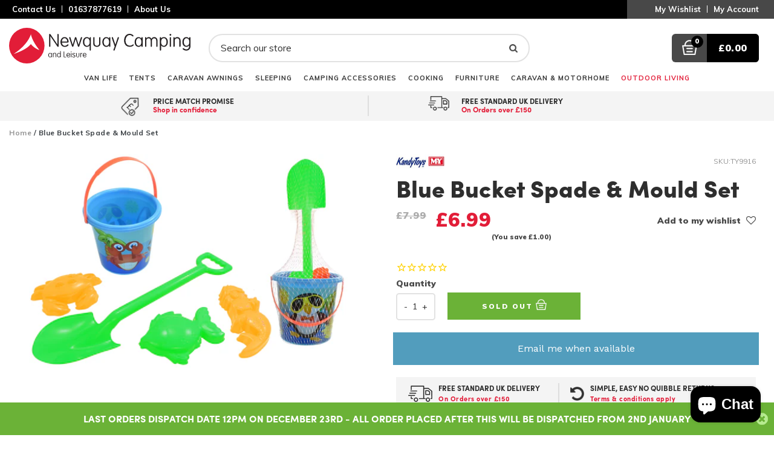

--- FILE ---
content_type: text/html; charset=utf-8
request_url: https://newquaycampingshop.com/products/blue-bucket-spade-mould-set
body_size: 45722
content:
<!doctype html>
<!--[if IE 9]> <html class="ie9 no-js" lang="en"> <![endif]-->
<!--[if (gt IE 9)|!(IE)]><!--> <html class="no-js" lang="en"> <!--<![endif]-->
<head>
  <meta charset="utf-8">
  <meta http-equiv="X-UA-Compatible" content="IE=edge,chrome=1">
  <meta name="viewport" content="width=device-width,initial-scale=1">
  <meta name="theme-color" content="#7796a8">
  <meta name="google-site-verification" content="eL2eT5R-WVvYsBp-Z2w43yYKLq_D-jpy5ktVEmCtklk" />
  <link rel="canonical" href="https://newquaycampingshop.com/products/blue-bucket-spade-mould-set">

  <!-- Hotjar Tracking Code for www.newquaycampingshop.com -->
<script>
    (function(h,o,t,j,a,r){
        h.hj=h.hj||function(){(h.hj.q=h.hj.q||[]).push(arguments)};
        h._hjSettings={hjid:821183,hjsv:6};
        a=o.getElementsByTagName('head')[0];
        r=o.createElement('script');r.async=1;
        r.src=t+h._hjSettings.hjid+j+h._hjSettings.hjsv;
        a.appendChild(r);
    })(window,document,'https://static.hotjar.com/c/hotjar-','.js?sv=');
</script>
  
<!--  <link href="https://fonts.googleapis.com/css?family=Muli:400,600,700,900" rel="stylesheet">-->
  <link href="https://fonts.googleapis.com/css?family=Muli:400,600,700,800,900" rel="stylesheet">
  <link href="https://maxcdn.bootstrapcdn.com/font-awesome/4.7.0/css/font-awesome.min.css" rel="stylesheet" integrity="sha384-wvfXpqpZZVQGK6TAh5PVlGOfQNHSoD2xbE+QkPxCAFlNEevoEH3Sl0sibVcOQVnN" crossorigin="anonymous">
  <link rel="stylesheet" href="https://use.typekit.net/wcf0eve.css">
  <link href="https://fonts.googleapis.com/css?family=Nunito+Sans:400,600,700,800&amp;subset=latin-ext" rel="stylesheet">
  <link href="https://fonts.googleapis.com/css?family=Montserrat:400,600,700,800,900&amp;subset=latin-ext" rel="stylesheet">
  <meta name="google-site-verification" content="-m2q-Yib307GlxjqvvtOVSp2fdvi_mmTJqfy0Yd9CGk" />
  
    <link rel="shortcut icon" href="//newquaycampingshop.com/cdn/shop/files/newquay-camping-favicon_32x32.png?v=1613176836" type="image/png">
  

  
 <!-- SEO Manager 6.2.8 -->
<meta name='seomanager' content='6.2' />
<title>Blue Bucket Spade &amp; Mould Set | Newquay Camping</title>
<meta name='description' content='Blue Bucket Spade &amp; Mould Set - What better way on the beach than building sand castles with this 5 piece 5 and spade set.' /> 
<meta name="robots" content="index"> 
<meta name="robots" content="follow">
<meta name="google-site-verification" content="eL2eT5R-WVvYsBp-Z2w43yYKLq_D-jpy5ktVEmCtklk" />

<script type="application/ld+json">
 {
 "@context": "https://schema.org",
 "@id": "https:\/\/newquaycampingshop.com\/products\/blue-bucket-spade-mould-set",
 "@type": "Product","sku": null,"mpn": null,"brand": {
 "@type": "Brand",
 "name": "Kandy Toys"
 },
 "description": "Details\nPink Bucket Spade \u0026amp; Mould Set\nWhat better way on the beach than building sand castles. and digging holes, hours of fun to be had.\n5 Pieces in the set\n\n",
 "url": "https:\/\/newquaycampingshop.com\/products\/blue-bucket-spade-mould-set",
 "name": "Blue Bucket Spade \u0026 Mould Set","image": "https://newquaycampingshop.com/cdn/shop/products/TY9916.jpg?v=1611240416","offers": [{
 "@type": "Offer","availability": "https://schema.org/OutOfStock",
 "priceCurrency": "GBP",
 "price": "6.99",
 "priceValidUntil": "2027-01-14",
 "itemCondition": "https://schema.org/NewCondition",
 "url": "https:\/\/newquaycampingshop.com\/products\/blue-bucket-spade-mould-set\/products\/blue-bucket-spade-mould-set?variant=32827805204526",
 "image": "https://newquaycampingshop.com/cdn/shop/products/TY9916.jpg?v=1611240416",
 "mpn": "TY9916","sku": "TY9916",
"gtin13": "5033849067564","seller": {
 "@type": "Organization",
 "name": "Newquay Camping Shop"
 }
 }]}
 </script>
<!-- end: SEO Manager 6.2.8 -->


  <!-- /snippets/social-meta-tags.liquid -->




<meta property="og:site_name" content="Newquay Camping Shop">
<meta property="og:url" content="https://newquaycampingshop.com/products/blue-bucket-spade-mould-set">
<meta property="og:title" content="Blue Bucket Spade & Mould Set">
<meta property="og:type" content="product">
<meta property="og:description" content="Blue Bucket Spade &amp; Mould Set - What better way on the beach than building sand castles with this 5 piece 5 and spade set.">

  <meta property="og:price:amount" content="6.99">
  <meta property="og:price:currency" content="GBP">

<meta property="og:image" content="http://newquaycampingshop.com/cdn/shop/products/TY9916_1200x1200.jpg?v=1611240416">
<meta property="og:image:secure_url" content="https://newquaycampingshop.com/cdn/shop/products/TY9916_1200x1200.jpg?v=1611240416">


  <meta name="twitter:site" content="@shopify">

<meta name="twitter:card" content="summary_large_image">
<meta name="twitter:title" content="Blue Bucket Spade & Mould Set">
<meta name="twitter:description" content="Blue Bucket Spade &amp; Mould Set - What better way on the beach than building sand castles with this 5 piece 5 and spade set.">


  <link href="//newquaycampingshop.com/cdn/shop/t/19/assets/theme.scss.css?v=58762394346183323511720441063" rel="stylesheet" type="text/css" media="all" />
  <link href="//newquaycampingshop.com/cdn/shop/t/19/assets/filter-menu.css?v=118737363174298695491720441018" rel="stylesheet" type="text/css" media="all" />
  

  <link href="//fonts.googleapis.com/css?family=Work+Sans:400,700" rel="stylesheet" type="text/css" media="all" />


  

    <link href="//fonts.googleapis.com/css?family=Work+Sans:600" rel="stylesheet" type="text/css" media="all" />
  


  
  <link href="//newquaycampingshop.com/cdn/shop/t/19/assets/landing_page.css?v=100054951353116566241720441035" rel="stylesheet" type="text/css" media="all" />

  <script>
    var theme = {
      strings: {
        addToCart: "ADD TO BASKET",
        soldOut: "Sold out",
        unavailable: "Unavailable",
        showMore: "Show More",
        showLess: "Show Less",
        addressError: "Error looking up that address",
        addressNoResults: "No results for that address",
        addressQueryLimit: "You have exceeded the Google API usage limit. Consider upgrading to a \u003ca href=\"https:\/\/developers.google.com\/maps\/premium\/usage-limits\"\u003ePremium Plan\u003c\/a\u003e.",
        authError: "There was a problem authenticating your Google Maps account."
      },
      moneyFormat: "£{{amount}}"
    }

    document.documentElement.className = document.documentElement.className.replace('no-js', 'js');
  </script>

  <!--[if (lte IE 9) ]><script src="//newquaycampingshop.com/cdn/shop/t/19/assets/match-media.min.js?v=22265819453975888031720441038" type="text/javascript"></script><![endif]-->

  

  <!--[if (gt IE 9)|!(IE)]><!--><script src="//newquaycampingshop.com/cdn/shop/t/19/assets/lazysizes.js?v=68441465964607740661720441035" async="async"></script><!--<![endif]-->
  <!--[if lte IE 9]><script src="//newquaycampingshop.com/cdn/shop/t/19/assets/lazysizes.min.js?11199"></script><![endif]-->

  <!--[if (gt IE 9)|!(IE)]><!--><script src="//newquaycampingshop.com/cdn/shop/t/19/assets/vendor.js?v=102936475633857748471720441058" defer="defer"></script><!--<![endif]-->
  <!--[if lte IE 9]><script src="//newquaycampingshop.com/cdn/shop/t/19/assets/vendor.js?v=102936475633857748471720441058"></script><![endif]-->

  <!--[if (gt IE 9)|!(IE)]><!--><script src="//newquaycampingshop.com/cdn/shop/t/19/assets/theme.js?v=86179141422363128651720441055" defer="defer"></script><!--<![endif]-->
  <!--[if lte IE 9]><script src="//newquaycampingshop.com/cdn/shop/t/19/assets/theme.js?v=86179141422363128651720441055"></script><![endif]-->

  <script>window.performance && window.performance.mark && window.performance.mark('shopify.content_for_header.start');</script><meta name="google-site-verification" content="eL2eT5R-WVvYsBp-Z2w43yYKLq_D-jpy5ktVEmCtklk">
<meta name="google-site-verification" content="eL2eT5R-WVvYsBp-Z2w43yYKLq_D-jpy5ktVEmCtklk">
<meta name="facebook-domain-verification" content="brqjotf83z5lmb27fklf9xwfzgm52k">
<meta name="facebook-domain-verification" content="brqjotf83z5lmb27fklf9xwfzgm52k">
<meta name="facebook-domain-verification" content="jvnus3uz85i0p0f6msv72tqanmogh2">
<meta name="facebook-domain-verification" content="x6gaxqbmkjx4zt39i5jthikmz9a0vv">
<meta name="facebook-domain-verification" content="7dyt4ffn6jxntlwqabfh7uxve9imt8">
<meta id="shopify-digital-wallet" name="shopify-digital-wallet" content="/24947352/digital_wallets/dialog">
<meta name="shopify-checkout-api-token" content="a1c43c872a2b57afb08e7dca3e47fc4c">
<meta id="in-context-paypal-metadata" data-shop-id="24947352" data-venmo-supported="false" data-environment="production" data-locale="en_US" data-paypal-v4="true" data-currency="GBP">
<link rel="alternate" type="application/json+oembed" href="https://newquaycampingshop.com/products/blue-bucket-spade-mould-set.oembed">
<script async="async" src="/checkouts/internal/preloads.js?locale=en-GB"></script>
<link rel="preconnect" href="https://shop.app" crossorigin="anonymous">
<script async="async" src="https://shop.app/checkouts/internal/preloads.js?locale=en-GB&shop_id=24947352" crossorigin="anonymous"></script>
<script id="apple-pay-shop-capabilities" type="application/json">{"shopId":24947352,"countryCode":"GB","currencyCode":"GBP","merchantCapabilities":["supports3DS"],"merchantId":"gid:\/\/shopify\/Shop\/24947352","merchantName":"Newquay Camping Shop","requiredBillingContactFields":["postalAddress","email","phone"],"requiredShippingContactFields":["postalAddress","email","phone"],"shippingType":"shipping","supportedNetworks":["visa","maestro","masterCard","amex","discover","elo"],"total":{"type":"pending","label":"Newquay Camping Shop","amount":"1.00"},"shopifyPaymentsEnabled":true,"supportsSubscriptions":true}</script>
<script id="shopify-features" type="application/json">{"accessToken":"a1c43c872a2b57afb08e7dca3e47fc4c","betas":["rich-media-storefront-analytics"],"domain":"newquaycampingshop.com","predictiveSearch":true,"shopId":24947352,"locale":"en"}</script>
<script>var Shopify = Shopify || {};
Shopify.shop = "newquaycampingshop.myshopify.com";
Shopify.locale = "en";
Shopify.currency = {"active":"GBP","rate":"1.0"};
Shopify.country = "GB";
Shopify.theme = {"name":"[Swanky] Removed loyaltylion 08-07-2024","id":124358754350,"schema_name":"Debut","schema_version":"1.9.0","theme_store_id":null,"role":"main"};
Shopify.theme.handle = "null";
Shopify.theme.style = {"id":null,"handle":null};
Shopify.cdnHost = "newquaycampingshop.com/cdn";
Shopify.routes = Shopify.routes || {};
Shopify.routes.root = "/";</script>
<script type="module">!function(o){(o.Shopify=o.Shopify||{}).modules=!0}(window);</script>
<script>!function(o){function n(){var o=[];function n(){o.push(Array.prototype.slice.apply(arguments))}return n.q=o,n}var t=o.Shopify=o.Shopify||{};t.loadFeatures=n(),t.autoloadFeatures=n()}(window);</script>
<script>
  window.ShopifyPay = window.ShopifyPay || {};
  window.ShopifyPay.apiHost = "shop.app\/pay";
  window.ShopifyPay.redirectState = null;
</script>
<script id="shop-js-analytics" type="application/json">{"pageType":"product"}</script>
<script defer="defer" async type="module" src="//newquaycampingshop.com/cdn/shopifycloud/shop-js/modules/v2/client.init-shop-cart-sync_IZsNAliE.en.esm.js"></script>
<script defer="defer" async type="module" src="//newquaycampingshop.com/cdn/shopifycloud/shop-js/modules/v2/chunk.common_0OUaOowp.esm.js"></script>
<script type="module">
  await import("//newquaycampingshop.com/cdn/shopifycloud/shop-js/modules/v2/client.init-shop-cart-sync_IZsNAliE.en.esm.js");
await import("//newquaycampingshop.com/cdn/shopifycloud/shop-js/modules/v2/chunk.common_0OUaOowp.esm.js");

  window.Shopify.SignInWithShop?.initShopCartSync?.({"fedCMEnabled":true,"windoidEnabled":true});

</script>
<script>
  window.Shopify = window.Shopify || {};
  if (!window.Shopify.featureAssets) window.Shopify.featureAssets = {};
  window.Shopify.featureAssets['shop-js'] = {"shop-cart-sync":["modules/v2/client.shop-cart-sync_DLOhI_0X.en.esm.js","modules/v2/chunk.common_0OUaOowp.esm.js"],"init-fed-cm":["modules/v2/client.init-fed-cm_C6YtU0w6.en.esm.js","modules/v2/chunk.common_0OUaOowp.esm.js"],"shop-button":["modules/v2/client.shop-button_BCMx7GTG.en.esm.js","modules/v2/chunk.common_0OUaOowp.esm.js"],"shop-cash-offers":["modules/v2/client.shop-cash-offers_BT26qb5j.en.esm.js","modules/v2/chunk.common_0OUaOowp.esm.js","modules/v2/chunk.modal_CGo_dVj3.esm.js"],"init-windoid":["modules/v2/client.init-windoid_B9PkRMql.en.esm.js","modules/v2/chunk.common_0OUaOowp.esm.js"],"init-shop-email-lookup-coordinator":["modules/v2/client.init-shop-email-lookup-coordinator_DZkqjsbU.en.esm.js","modules/v2/chunk.common_0OUaOowp.esm.js"],"shop-toast-manager":["modules/v2/client.shop-toast-manager_Di2EnuM7.en.esm.js","modules/v2/chunk.common_0OUaOowp.esm.js"],"shop-login-button":["modules/v2/client.shop-login-button_BtqW_SIO.en.esm.js","modules/v2/chunk.common_0OUaOowp.esm.js","modules/v2/chunk.modal_CGo_dVj3.esm.js"],"avatar":["modules/v2/client.avatar_BTnouDA3.en.esm.js"],"pay-button":["modules/v2/client.pay-button_CWa-C9R1.en.esm.js","modules/v2/chunk.common_0OUaOowp.esm.js"],"init-shop-cart-sync":["modules/v2/client.init-shop-cart-sync_IZsNAliE.en.esm.js","modules/v2/chunk.common_0OUaOowp.esm.js"],"init-customer-accounts":["modules/v2/client.init-customer-accounts_DenGwJTU.en.esm.js","modules/v2/client.shop-login-button_BtqW_SIO.en.esm.js","modules/v2/chunk.common_0OUaOowp.esm.js","modules/v2/chunk.modal_CGo_dVj3.esm.js"],"init-shop-for-new-customer-accounts":["modules/v2/client.init-shop-for-new-customer-accounts_JdHXxpS9.en.esm.js","modules/v2/client.shop-login-button_BtqW_SIO.en.esm.js","modules/v2/chunk.common_0OUaOowp.esm.js","modules/v2/chunk.modal_CGo_dVj3.esm.js"],"init-customer-accounts-sign-up":["modules/v2/client.init-customer-accounts-sign-up_D6__K_p8.en.esm.js","modules/v2/client.shop-login-button_BtqW_SIO.en.esm.js","modules/v2/chunk.common_0OUaOowp.esm.js","modules/v2/chunk.modal_CGo_dVj3.esm.js"],"checkout-modal":["modules/v2/client.checkout-modal_C_ZQDY6s.en.esm.js","modules/v2/chunk.common_0OUaOowp.esm.js","modules/v2/chunk.modal_CGo_dVj3.esm.js"],"shop-follow-button":["modules/v2/client.shop-follow-button_XetIsj8l.en.esm.js","modules/v2/chunk.common_0OUaOowp.esm.js","modules/v2/chunk.modal_CGo_dVj3.esm.js"],"lead-capture":["modules/v2/client.lead-capture_DvA72MRN.en.esm.js","modules/v2/chunk.common_0OUaOowp.esm.js","modules/v2/chunk.modal_CGo_dVj3.esm.js"],"shop-login":["modules/v2/client.shop-login_ClXNxyh6.en.esm.js","modules/v2/chunk.common_0OUaOowp.esm.js","modules/v2/chunk.modal_CGo_dVj3.esm.js"],"payment-terms":["modules/v2/client.payment-terms_CNlwjfZz.en.esm.js","modules/v2/chunk.common_0OUaOowp.esm.js","modules/v2/chunk.modal_CGo_dVj3.esm.js"]};
</script>
<script>(function() {
  var isLoaded = false;
  function asyncLoad() {
    if (isLoaded) return;
    isLoaded = true;
    var urls = ["https:\/\/assets.smartwishlist.webmarked.net\/static\/v6\/smartwishlist2.js?shop=newquaycampingshop.myshopify.com","https:\/\/cdn-stamped-io.azureedge.net\/files\/widget.min.js?shop=newquaycampingshop.myshopify.com","https:\/\/cdn1.stamped.io\/files\/widget.min.js?shop=newquaycampingshop.myshopify.com","https:\/\/www.paypal.com\/tagmanager\/pptm.js?id=c12619d7-4b72-4906-bb93-6d1f80b8c106\u0026shop=newquaycampingshop.myshopify.com","https:\/\/woolyfeed-tags.nyc3.cdn.digitaloceanspaces.com\/newquaycampingshop.myshopify.com\/4465814551.js?shop=newquaycampingshop.myshopify.com"];
    for (var i = 0; i < urls.length; i++) {
      var s = document.createElement('script');
      s.type = 'text/javascript';
      s.async = true;
      s.src = urls[i];
      var x = document.getElementsByTagName('script')[0];
      x.parentNode.insertBefore(s, x);
    }
  };
  if(window.attachEvent) {
    window.attachEvent('onload', asyncLoad);
  } else {
    window.addEventListener('load', asyncLoad, false);
  }
})();</script>
<script id="__st">var __st={"a":24947352,"offset":0,"reqid":"681f546f-86ed-4970-b4fa-712851a77f36-1768364663","pageurl":"newquaycampingshop.com\/products\/blue-bucket-spade-mould-set","u":"9bc7f4f2a002","p":"product","rtyp":"product","rid":4707179888686};</script>
<script>window.ShopifyPaypalV4VisibilityTracking = true;</script>
<script id="captcha-bootstrap">!function(){'use strict';const t='contact',e='account',n='new_comment',o=[[t,t],['blogs',n],['comments',n],[t,'customer']],c=[[e,'customer_login'],[e,'guest_login'],[e,'recover_customer_password'],[e,'create_customer']],r=t=>t.map((([t,e])=>`form[action*='/${t}']:not([data-nocaptcha='true']) input[name='form_type'][value='${e}']`)).join(','),a=t=>()=>t?[...document.querySelectorAll(t)].map((t=>t.form)):[];function s(){const t=[...o],e=r(t);return a(e)}const i='password',u='form_key',d=['recaptcha-v3-token','g-recaptcha-response','h-captcha-response',i],f=()=>{try{return window.sessionStorage}catch{return}},m='__shopify_v',_=t=>t.elements[u];function p(t,e,n=!1){try{const o=window.sessionStorage,c=JSON.parse(o.getItem(e)),{data:r}=function(t){const{data:e,action:n}=t;return t[m]||n?{data:e,action:n}:{data:t,action:n}}(c);for(const[e,n]of Object.entries(r))t.elements[e]&&(t.elements[e].value=n);n&&o.removeItem(e)}catch(o){console.error('form repopulation failed',{error:o})}}const l='form_type',E='cptcha';function T(t){t.dataset[E]=!0}const w=window,h=w.document,L='Shopify',v='ce_forms',y='captcha';let A=!1;((t,e)=>{const n=(g='f06e6c50-85a8-45c8-87d0-21a2b65856fe',I='https://cdn.shopify.com/shopifycloud/storefront-forms-hcaptcha/ce_storefront_forms_captcha_hcaptcha.v1.5.2.iife.js',D={infoText:'Protected by hCaptcha',privacyText:'Privacy',termsText:'Terms'},(t,e,n)=>{const o=w[L][v],c=o.bindForm;if(c)return c(t,g,e,D).then(n);var r;o.q.push([[t,g,e,D],n]),r=I,A||(h.body.append(Object.assign(h.createElement('script'),{id:'captcha-provider',async:!0,src:r})),A=!0)});var g,I,D;w[L]=w[L]||{},w[L][v]=w[L][v]||{},w[L][v].q=[],w[L][y]=w[L][y]||{},w[L][y].protect=function(t,e){n(t,void 0,e),T(t)},Object.freeze(w[L][y]),function(t,e,n,w,h,L){const[v,y,A,g]=function(t,e,n){const i=e?o:[],u=t?c:[],d=[...i,...u],f=r(d),m=r(i),_=r(d.filter((([t,e])=>n.includes(e))));return[a(f),a(m),a(_),s()]}(w,h,L),I=t=>{const e=t.target;return e instanceof HTMLFormElement?e:e&&e.form},D=t=>v().includes(t);t.addEventListener('submit',(t=>{const e=I(t);if(!e)return;const n=D(e)&&!e.dataset.hcaptchaBound&&!e.dataset.recaptchaBound,o=_(e),c=g().includes(e)&&(!o||!o.value);(n||c)&&t.preventDefault(),c&&!n&&(function(t){try{if(!f())return;!function(t){const e=f();if(!e)return;const n=_(t);if(!n)return;const o=n.value;o&&e.removeItem(o)}(t);const e=Array.from(Array(32),(()=>Math.random().toString(36)[2])).join('');!function(t,e){_(t)||t.append(Object.assign(document.createElement('input'),{type:'hidden',name:u})),t.elements[u].value=e}(t,e),function(t,e){const n=f();if(!n)return;const o=[...t.querySelectorAll(`input[type='${i}']`)].map((({name:t})=>t)),c=[...d,...o],r={};for(const[a,s]of new FormData(t).entries())c.includes(a)||(r[a]=s);n.setItem(e,JSON.stringify({[m]:1,action:t.action,data:r}))}(t,e)}catch(e){console.error('failed to persist form',e)}}(e),e.submit())}));const S=(t,e)=>{t&&!t.dataset[E]&&(n(t,e.some((e=>e===t))),T(t))};for(const o of['focusin','change'])t.addEventListener(o,(t=>{const e=I(t);D(e)&&S(e,y())}));const B=e.get('form_key'),M=e.get(l),P=B&&M;t.addEventListener('DOMContentLoaded',(()=>{const t=y();if(P)for(const e of t)e.elements[l].value===M&&p(e,B);[...new Set([...A(),...v().filter((t=>'true'===t.dataset.shopifyCaptcha))])].forEach((e=>S(e,t)))}))}(h,new URLSearchParams(w.location.search),n,t,e,['guest_login'])})(!0,!0)}();</script>
<script integrity="sha256-4kQ18oKyAcykRKYeNunJcIwy7WH5gtpwJnB7kiuLZ1E=" data-source-attribution="shopify.loadfeatures" defer="defer" src="//newquaycampingshop.com/cdn/shopifycloud/storefront/assets/storefront/load_feature-a0a9edcb.js" crossorigin="anonymous"></script>
<script crossorigin="anonymous" defer="defer" src="//newquaycampingshop.com/cdn/shopifycloud/storefront/assets/shopify_pay/storefront-65b4c6d7.js?v=20250812"></script>
<script data-source-attribution="shopify.dynamic_checkout.dynamic.init">var Shopify=Shopify||{};Shopify.PaymentButton=Shopify.PaymentButton||{isStorefrontPortableWallets:!0,init:function(){window.Shopify.PaymentButton.init=function(){};var t=document.createElement("script");t.src="https://newquaycampingshop.com/cdn/shopifycloud/portable-wallets/latest/portable-wallets.en.js",t.type="module",document.head.appendChild(t)}};
</script>
<script data-source-attribution="shopify.dynamic_checkout.buyer_consent">
  function portableWalletsHideBuyerConsent(e){var t=document.getElementById("shopify-buyer-consent"),n=document.getElementById("shopify-subscription-policy-button");t&&n&&(t.classList.add("hidden"),t.setAttribute("aria-hidden","true"),n.removeEventListener("click",e))}function portableWalletsShowBuyerConsent(e){var t=document.getElementById("shopify-buyer-consent"),n=document.getElementById("shopify-subscription-policy-button");t&&n&&(t.classList.remove("hidden"),t.removeAttribute("aria-hidden"),n.addEventListener("click",e))}window.Shopify?.PaymentButton&&(window.Shopify.PaymentButton.hideBuyerConsent=portableWalletsHideBuyerConsent,window.Shopify.PaymentButton.showBuyerConsent=portableWalletsShowBuyerConsent);
</script>
<script data-source-attribution="shopify.dynamic_checkout.cart.bootstrap">document.addEventListener("DOMContentLoaded",(function(){function t(){return document.querySelector("shopify-accelerated-checkout-cart, shopify-accelerated-checkout")}if(t())Shopify.PaymentButton.init();else{new MutationObserver((function(e,n){t()&&(Shopify.PaymentButton.init(),n.disconnect())})).observe(document.body,{childList:!0,subtree:!0})}}));
</script>
<script id='scb4127' type='text/javascript' async='' src='https://newquaycampingshop.com/cdn/shopifycloud/privacy-banner/storefront-banner.js'></script><link id="shopify-accelerated-checkout-styles" rel="stylesheet" media="screen" href="https://newquaycampingshop.com/cdn/shopifycloud/portable-wallets/latest/accelerated-checkout-backwards-compat.css" crossorigin="anonymous">
<style id="shopify-accelerated-checkout-cart">
        #shopify-buyer-consent {
  margin-top: 1em;
  display: inline-block;
  width: 100%;
}

#shopify-buyer-consent.hidden {
  display: none;
}

#shopify-subscription-policy-button {
  background: none;
  border: none;
  padding: 0;
  text-decoration: underline;
  font-size: inherit;
  cursor: pointer;
}

#shopify-subscription-policy-button::before {
  box-shadow: none;
}

      </style>

<script>window.performance && window.performance.mark && window.performance.mark('shopify.content_for_header.end');</script>

  
<script>window.BOLD = window.BOLD || {};
    window.BOLD.common = window.BOLD.common || {};
    window.BOLD.common.Shopify = window.BOLD.common.Shopify || {};
    window.BOLD.common.Shopify.shop = {
      domain: 'newquaycampingshop.com',
      permanent_domain: 'newquaycampingshop.myshopify.com',
      url: 'https://newquaycampingshop.com',
      secure_url: 'https://newquaycampingshop.com',
      money_format: "£{{amount}}",
      currency: "GBP"
    };
    window.BOLD.common.Shopify.customer = {
      id: null,
      tags: null,
    };
    window.BOLD.common.Shopify.cart = {"note":null,"attributes":{},"original_total_price":0,"total_price":0,"total_discount":0,"total_weight":0.0,"item_count":0,"items":[],"requires_shipping":false,"currency":"GBP","items_subtotal_price":0,"cart_level_discount_applications":[],"checkout_charge_amount":0};
    window.BOLD.common.template = 'product';window.BOLD.common.Shopify.formatMoney = function(money, format) {
        function n(t, e) {
            return "undefined" == typeof t ? e : t
        }
        function r(t, e, r, i) {
            if (e = n(e, 2),
                r = n(r, ","),
                i = n(i, "."),
            isNaN(t) || null == t)
                return 0;
            t = (t / 100).toFixed(e);
            var o = t.split(".")
                , a = o[0].replace(/(\d)(?=(\d\d\d)+(?!\d))/g, "$1" + r)
                , s = o[1] ? i + o[1] : "";
            return a + s
        }
        "string" == typeof money && (money = money.replace(".", ""));
        var i = ""
            , o = /\{\{\s*(\w+)\s*\}\}/
            , a = format || window.BOLD.common.Shopify.shop.money_format || window.Shopify.money_format || "$ {{ amount }}";
        switch (a.match(o)[1]) {
            case "amount":
                i = r(money, 2, ",", ".");
                break;
            case "amount_no_decimals":
                i = r(money, 0, ",", ".");
                break;
            case "amount_with_comma_separator":
                i = r(money, 2, ".", ",");
                break;
            case "amount_no_decimals_with_comma_separator":
                i = r(money, 0, ".", ",");
                break;
            case "amount_with_space_separator":
                i = r(money, 2, " ", ",");
                break;
            case "amount_no_decimals_with_space_separator":
                i = r(money, 0, " ", ",");
                break;
            case "amount_with_apostrophe_separator":
                i = r(money, 2, "'", ".");
                break;
        }
        return a.replace(o, i);
    };
    window.BOLD.common.Shopify.saveProduct = function (handle, product) {
      if (typeof handle === 'string' && typeof window.BOLD.common.Shopify.products[handle] === 'undefined') {
        if (typeof product === 'number') {
          window.BOLD.common.Shopify.handles[product] = handle;
          product = { id: product };
        }
        window.BOLD.common.Shopify.products[handle] = product;
      }
    };
    window.BOLD.common.Shopify.saveVariant = function (variant_id, variant) {
      if (typeof variant_id === 'number' && typeof window.BOLD.common.Shopify.variants[variant_id] === 'undefined') {
        window.BOLD.common.Shopify.variants[variant_id] = variant;
      }
    };window.BOLD.common.Shopify.products = window.BOLD.common.Shopify.products || {};
    window.BOLD.common.Shopify.variants = window.BOLD.common.Shopify.variants || {};
    window.BOLD.common.Shopify.handles = window.BOLD.common.Shopify.handles || {};window.BOLD.common.Shopify.handle = "blue-bucket-spade-mould-set"
window.BOLD.common.Shopify.saveProduct("blue-bucket-spade-mould-set", 4707179888686);window.BOLD.common.Shopify.saveVariant(32827805204526, { product_id: 4707179888686, product_handle: "blue-bucket-spade-mould-set", price: 699, group_id: '', csp_metafield: {}});window.BOLD.apps_installed = {"Product Discount":1,"Product Upsell":3} || {};window.BOLD.common.Shopify.metafields = window.BOLD.common.Shopify.metafields || {};window.BOLD.common.Shopify.metafields["bold_rp"] = {};window.BOLD.common.Shopify.metafields["bold_csp_defaults"] = {};window.BOLD.common.cacheParams = window.BOLD.common.cacheParams || {};
</script><link href="//newquaycampingshop.com/cdn/shop/t/19/assets/bold-upsell.css?v=46360388334870151571720441009" rel="stylesheet" type="text/css" media="all" />
<link href="//newquaycampingshop.com/cdn/shop/t/19/assets/bold-upsell-custom.css?v=150135899998303055901720441008" rel="stylesheet" type="text/css" media="all" />

<script>var BOLD = BOLD || {};
    BOLD.products = BOLD.products || {};
    BOLD.variant_lookup = BOLD.variant_lookup || {};BOLD.variant_lookup[32827805204526] ="blue-bucket-spade-mould-set";BOLD.products["blue-bucket-spade-mould-set"] ={"id":4707179888686,"title":"Blue Bucket Spade \u0026 Mould Set","handle":"blue-bucket-spade-mould-set","description":"\u003ch6\u003eDetails\u003c\/h6\u003e\n\u003cp\u003e\u003cstrong\u003ePink Bucket Spade \u0026amp; Mould Set\u003c\/strong\u003e\u003c\/p\u003e\n\u003cp\u003e\u003cstrong\u003e\u003c\/strong\u003eWhat better way on the beach than building sand castles. and digging holes, hours of fun to be had.\u003c\/p\u003e\n\u003cp\u003e\u003cstrong\u003e5 Pieces in the set\u003c\/strong\u003e\u003c\/p\u003e\n\u003cul\u003e\u003c\/ul\u003e\n\u003ch6\u003e\u003c\/h6\u003e","published_at":"2021-01-21T14:46:32","created_at":"2021-01-21T14:46:33","vendor":"Kandy Toys","type":"beach toy","tags":["kandy-toys","under-10","under-100"],"price":699,"price_min":699,"price_max":699,"price_varies":false,"compare_at_price":799,"compare_at_price_min":799,"compare_at_price_max":799,"compare_at_price_varies":false,"all_variant_ids":[32827805204526],"variants":[{"id":32827805204526,"product_id":4707179888686,"product_handle":"blue-bucket-spade-mould-set","title":"Default Title","option1":"Default Title","option2":null,"option3":null,"sku":"TY9916","requires_shipping":true,"taxable":true,"featured_image":null,"image_id":null,"available":false,"name":"Blue Bucket Spade \u0026 Mould Set - Default Title","options":["Default Title"],"price":699,"weight":1000,"compare_at_price":799,"inventory_quantity":-4,"inventory_management":"shopify","inventory_policy":"deny","inventory_in_cart":0,"inventory_remaining":-4,"incoming":false,"next_incoming_date":null,"taxable":true,"barcode":"5033849067564"}],"available":false,"images":["\/\/newquaycampingshop.com\/cdn\/shop\/products\/TY9916.jpg?v=1611240416"],"featured_image":"\/\/newquaycampingshop.com\/cdn\/shop\/products\/TY9916.jpg?v=1611240416","options":["Title"],"url":"\/products\/blue-bucket-spade-mould-set"}</script><script type="text/javascript" id="stamped-script-widget" src="https://cdn-stamped-io.azureedge.net/files/widget.min.js?pubkey-646298Hw5SHM3l6gH77Vw19oqDww7B"></script>
  
  <script src="https://spa.spicegems.com/js/src/latest/scriptTag.js?shop=newquaycampingshop.myshopify.com" type="text/javascript"></script>
  
  <!-- Start of Clerk.io E-commerce Personalisation tool - www.clerk.io -->
  <script type="text/javascript">
    (function(w,d){
      var e=d.createElement('script');e.type='text/javascript';e.async=true;
      e.src=(d.location.protocol=='https:'?'https':'http')+'://cdn.clerk.io/clerk.js';
      var s=d.getElementsByTagName('script')[0];s.parentNode.insertBefore(e,s);
      w.__clerk_q=w.__clerk_q||[];w.Clerk=w.Clerk||function(){w.__clerk_q.push(arguments)};
    })(window,document);

    Clerk('config', {
      key: 'OjrprejsIw4GDy2PwSZ4MuD6PqWnNXwl',
      formatters: {
        currency_converter: function(price) {
        var currency_symbol = Shopify.currency.active;
        var converted_price = Math.ceil(price*Shopify.currency.rate);
        return (converted_price).toString() + " " + currency_symbol;
        }
      }
    });
  </script>
  <!-- End of Clerk.io E-commerce Personalisation tool - www.clerk.io -->
  
  <span 
    class="clerk" 
    data-template="@live-search"
    data-instant-search-suggestions="6"
    data-instant-search-categories="6"
    data-instant-search-pages="6" 
    data-instant-search='.search__input'
    data-instant-search-positioning='left'>
  </span>

<!-- BEGIN app block: shopify://apps/klaviyo-email-marketing-sms/blocks/klaviyo-onsite-embed/2632fe16-c075-4321-a88b-50b567f42507 -->












  <script async src="https://static.klaviyo.com/onsite/js/NkYPi4/klaviyo.js?company_id=NkYPi4"></script>
  <script>!function(){if(!window.klaviyo){window._klOnsite=window._klOnsite||[];try{window.klaviyo=new Proxy({},{get:function(n,i){return"push"===i?function(){var n;(n=window._klOnsite).push.apply(n,arguments)}:function(){for(var n=arguments.length,o=new Array(n),w=0;w<n;w++)o[w]=arguments[w];var t="function"==typeof o[o.length-1]?o.pop():void 0,e=new Promise((function(n){window._klOnsite.push([i].concat(o,[function(i){t&&t(i),n(i)}]))}));return e}}})}catch(n){window.klaviyo=window.klaviyo||[],window.klaviyo.push=function(){var n;(n=window._klOnsite).push.apply(n,arguments)}}}}();</script>

  
    <script id="viewed_product">
      if (item == null) {
        var _learnq = _learnq || [];

        var MetafieldReviews = null
        var MetafieldYotpoRating = null
        var MetafieldYotpoCount = null
        var MetafieldLooxRating = null
        var MetafieldLooxCount = null
        var okendoProduct = null
        var okendoProductReviewCount = null
        var okendoProductReviewAverageValue = null
        try {
          // The following fields are used for Customer Hub recently viewed in order to add reviews.
          // This information is not part of __kla_viewed. Instead, it is part of __kla_viewed_reviewed_items
          MetafieldReviews = {};
          MetafieldYotpoRating = null
          MetafieldYotpoCount = null
          MetafieldLooxRating = null
          MetafieldLooxCount = null

          okendoProduct = null
          // If the okendo metafield is not legacy, it will error, which then requires the new json formatted data
          if (okendoProduct && 'error' in okendoProduct) {
            okendoProduct = null
          }
          okendoProductReviewCount = okendoProduct ? okendoProduct.reviewCount : null
          okendoProductReviewAverageValue = okendoProduct ? okendoProduct.reviewAverageValue : null
        } catch (error) {
          console.error('Error in Klaviyo onsite reviews tracking:', error);
        }

        var item = {
          Name: "Blue Bucket Spade \u0026 Mould Set",
          ProductID: 4707179888686,
          Categories: ["All","Beach Goods","Kandy Toys","Outdoor Living","Under £10","Under £100"],
          ImageURL: "https://newquaycampingshop.com/cdn/shop/products/TY9916_grande.jpg?v=1611240416",
          URL: "https://newquaycampingshop.com/products/blue-bucket-spade-mould-set",
          Brand: "Kandy Toys",
          Price: "£6.99",
          Value: "6.99",
          CompareAtPrice: "£7.99"
        };
        _learnq.push(['track', 'Viewed Product', item]);
        _learnq.push(['trackViewedItem', {
          Title: item.Name,
          ItemId: item.ProductID,
          Categories: item.Categories,
          ImageUrl: item.ImageURL,
          Url: item.URL,
          Metadata: {
            Brand: item.Brand,
            Price: item.Price,
            Value: item.Value,
            CompareAtPrice: item.CompareAtPrice
          },
          metafields:{
            reviews: MetafieldReviews,
            yotpo:{
              rating: MetafieldYotpoRating,
              count: MetafieldYotpoCount,
            },
            loox:{
              rating: MetafieldLooxRating,
              count: MetafieldLooxCount,
            },
            okendo: {
              rating: okendoProductReviewAverageValue,
              count: okendoProductReviewCount,
            }
          }
        }]);
      }
    </script>
  




  <script>
    window.klaviyoReviewsProductDesignMode = false
  </script>







<!-- END app block --><!-- BEGIN app block: shopify://apps/epa-easy-product-addons/blocks/speedup_link/0099190e-a0cb-49e7-8d26-026c9d26f337 --><!-- BEGIN app snippet: sg_product -->

<script>
  window["sg_addon_master_id"]="4707179888686";
  window["sgAddonCollectionMetaAddons"]=  "" 
  
</script>

<!-- END app snippet -->

  <script>
    window["sg_addons_coll_ids"] = {
      ids:"26896597029,27713929253,26895876133,26349502501,26502791205,26949779493"
    };
    window["items_with_ids"] = false || {}
  </script>


<!-- BEGIN app snippet: sg-globals -->
<script type="text/javascript">
  (function(){
    const convertLang = (locale) => {
      let t = locale.toUpperCase();
      return "PT-BR" === t || "PT-PT" === t || "ZH-CN" === t || "ZH-TW" === t ? t.replace("-", "_") : t.match(/^[a-zA-Z]{2}-[a-zA-Z]{2}$/) ? t.substring(0, 2) : t
    }

    const sg_addon_setGlobalVariables = () => {
      try{
        let locale = "en";
        window["sg_addon_currentLanguage"] = convertLang(locale);
        window["sg_addon_defaultLanguage"] ="en";
        window["sg_addon_defaultRootUrl"] ="/";
        window["sg_addon_currentRootUrl"] ="/";
        window["sg_addon_shopLocales"] = sgAddonGetAllLocales();
      }catch(err){
        console.log("Language Config:- ",err);
      }
    }

    const sgAddonGetAllLocales = () => {
      let shopLocales = {};
      try{shopLocales["en"] = {
            endonymName : "English",
            isoCode : "en",
            name : "English",
            primary : true,
            rootUrl : "\/"
          };}catch(err){
        console.log("getAllLocales Config:- ",err);
      }
      return shopLocales;
    }

    sg_addon_setGlobalVariables();
    
    window["sg_addon_sfApiVersion"]='2025-04';
    window["sgAddon_moneyFormats"] = {
      "money": "£{{amount}}",
      "moneyCurrency": "£{{amount}} GBP"
    };
    window["sg_addon_groupsData"] = {"sg_addon_group_1":{"addons":[{"handle":"outdoor-revolution-cyclone-valve-sim-pump","priority":1,"text_field":0}],"group_id":1,"name":"cyclone pump","title":"Pump"}};
    try {
      let customSGAddonMeta = {};
      if (customSGAddonMeta.sg_addon_custom_js) {
        Function(customSGAddonMeta.sg_addon_custom_js)();
      }
    } catch (error) {
      console.warn("Error In SG Addon Custom Code", error);
    }
  })();
</script>
<!-- END app snippet -->
<!-- BEGIN app snippet: sg_speedup -->


<script>
  try{
    window["sgAddon_all_translated"] = {}
    window["sg_addon_settings_config"] =  {"host":"https://spa.spicegems.com","shopName":"newquaycampingshop.myshopify.com","hasSetting":1,"sgCookieHash":"jeSiavT8A2","hasMaster":1,"handleId":{"mastersToReq":[],"collectionsToReq":"[]","hasProMaster":true,"hasCollMaster":true},"settings":{"is_active":"1","max_addons":"20","quick_view":"0","quick_view_desc":"0","ajax_cart":"0","bro_stack":"0","quantity_selector":"1","image_viewer":"1","addons_heading":"Product Addons Box","cart_heading":"Cart Addons Box","addaddon_cart":"ADD ADDON","variant":"Variant","quantity":"Quantity","view_full_details":"View full details","less_details":"Less details...","add_to_cart":"ADD TO CART","message":"Product added to cart.","custom_css":".sg-pro-access-price {\n    font-size: 15px;\n    line-height: 30px;\n    color: #484848;\n    font-family: 'Muli', sans-serif;\n    font-weight: 900;\n}\n.sg-pro-access-product-title  {\n    font-family: \"sofia-pro\",sans-serif;\n}\n.sg-pro-access-heading {\n    font-size: 22px;\n    font-family: \"sofia-pro\",sans-serif;\n}","sold_pro":"0","image_link":"0","compare_at":"0","unlink_title":"1","image_click_checkbox":"0","cart_max_addons":"5","cart_quantity_selector":"1","cart_sold_pro":"0","cart_image_link":"0","compare_at_cart":"0","sg_currency":"default","qv_label":"Quick View","sold_out":"Sold Out","qv_sold_out":"SOLD OUT","way_to_prevent":"none","soldout_master":"1","cart_qv":"0","cartqv_desc":"0","plusminus_qty":"0","plusminus_cart":"0","line_prop":"0","label_show":"1","label_text":"Additional Info","addon_mandatory":"0","mandatory_text":"Please select atleast an addon!","line_placeholder":"Text Message","sell_master":"0","atc_btn_selector":"no","theme_data":"","applied_discount":"0","is_discount":"0","layout":{"name":"layout_default","isBundle":false},"group_layout":"layout-01","product_snippet":"1","cart_snippet":"1","product_form_selector":"no","atc_product_selector":"no","cart_form_selector":"no","checkout_btn_selector":"no","subtotal":"0","subtotal_label":"SubTotal","subtotal_position":"beforebegin","jQVersion":"1","collection_discount":"0","inventoryOnProduct":"0","inventoryOnCart":"0","inStock":"0","lowStock":"0","inStockLabel":"<span>[inventory_qty] In Stock</span>","lowStockLabel":"<span>only [inventory_qty] Left</span>","thresholdQty":"5","bl_atc_label":"ADD TO CART","bl_unselect_label":"PLEASE SELECT ATLEAST ONE ADDON","bl_master_label":"THIS ITEM","bl_heading":"Frequently Bought Together","addon_slider":"0","individual_atc":"0","individual_atc_label":"ADD ADDON","liquid_install":"0","limit_pro_data":"200","limit_coll_data":"1","mt_addon_hash":"C6zO3TBM7U","stop_undefined":"1","money_format":"£{{amount}} GBP","admin_discount":"1"},"allow_asset_script":false} ;
    window["sgAddon_translated_locale"] =  "" ;
    window["sg_addon_all_group_translations"] = {};
    window["sgAddon_group_translated_locale"] =  "" ;
  } catch(error){
    console.warn("Error in getting settings or translate", error);
  }
</script>



<!-- ADDONS SCRIPT FROM SPEEDUP CDN -->
	<script type="text/javascript" src='https://cdnbspa.spicegems.com/js/serve/shop/newquaycampingshop.myshopify.com/index_9f6896049146404e9fa3a54d6746582feb100d2b.js?v=infytonow815&shop=newquaycampingshop.myshopify.com' type="text/javascript" async></script>

<!-- END app snippet -->



<!-- END app block --><script src="https://cdn.shopify.com/extensions/019b979b-238a-7e17-847d-ec6cb3db4951/preorderfrontend-174/assets/globo.preorder.min.js" type="text/javascript" defer="defer"></script>
<script src="https://cdn.shopify.com/extensions/7bc9bb47-adfa-4267-963e-cadee5096caf/inbox-1252/assets/inbox-chat-loader.js" type="text/javascript" defer="defer"></script>
<link href="https://monorail-edge.shopifysvc.com" rel="dns-prefetch">
<script>(function(){if ("sendBeacon" in navigator && "performance" in window) {try {var session_token_from_headers = performance.getEntriesByType('navigation')[0].serverTiming.find(x => x.name == '_s').description;} catch {var session_token_from_headers = undefined;}var session_cookie_matches = document.cookie.match(/_shopify_s=([^;]*)/);var session_token_from_cookie = session_cookie_matches && session_cookie_matches.length === 2 ? session_cookie_matches[1] : "";var session_token = session_token_from_headers || session_token_from_cookie || "";function handle_abandonment_event(e) {var entries = performance.getEntries().filter(function(entry) {return /monorail-edge.shopifysvc.com/.test(entry.name);});if (!window.abandonment_tracked && entries.length === 0) {window.abandonment_tracked = true;var currentMs = Date.now();var navigation_start = performance.timing.navigationStart;var payload = {shop_id: 24947352,url: window.location.href,navigation_start,duration: currentMs - navigation_start,session_token,page_type: "product"};window.navigator.sendBeacon("https://monorail-edge.shopifysvc.com/v1/produce", JSON.stringify({schema_id: "online_store_buyer_site_abandonment/1.1",payload: payload,metadata: {event_created_at_ms: currentMs,event_sent_at_ms: currentMs}}));}}window.addEventListener('pagehide', handle_abandonment_event);}}());</script>
<script id="web-pixels-manager-setup">(function e(e,d,r,n,o){if(void 0===o&&(o={}),!Boolean(null===(a=null===(i=window.Shopify)||void 0===i?void 0:i.analytics)||void 0===a?void 0:a.replayQueue)){var i,a;window.Shopify=window.Shopify||{};var t=window.Shopify;t.analytics=t.analytics||{};var s=t.analytics;s.replayQueue=[],s.publish=function(e,d,r){return s.replayQueue.push([e,d,r]),!0};try{self.performance.mark("wpm:start")}catch(e){}var l=function(){var e={modern:/Edge?\/(1{2}[4-9]|1[2-9]\d|[2-9]\d{2}|\d{4,})\.\d+(\.\d+|)|Firefox\/(1{2}[4-9]|1[2-9]\d|[2-9]\d{2}|\d{4,})\.\d+(\.\d+|)|Chrom(ium|e)\/(9{2}|\d{3,})\.\d+(\.\d+|)|(Maci|X1{2}).+ Version\/(15\.\d+|(1[6-9]|[2-9]\d|\d{3,})\.\d+)([,.]\d+|)( \(\w+\)|)( Mobile\/\w+|) Safari\/|Chrome.+OPR\/(9{2}|\d{3,})\.\d+\.\d+|(CPU[ +]OS|iPhone[ +]OS|CPU[ +]iPhone|CPU IPhone OS|CPU iPad OS)[ +]+(15[._]\d+|(1[6-9]|[2-9]\d|\d{3,})[._]\d+)([._]\d+|)|Android:?[ /-](13[3-9]|1[4-9]\d|[2-9]\d{2}|\d{4,})(\.\d+|)(\.\d+|)|Android.+Firefox\/(13[5-9]|1[4-9]\d|[2-9]\d{2}|\d{4,})\.\d+(\.\d+|)|Android.+Chrom(ium|e)\/(13[3-9]|1[4-9]\d|[2-9]\d{2}|\d{4,})\.\d+(\.\d+|)|SamsungBrowser\/([2-9]\d|\d{3,})\.\d+/,legacy:/Edge?\/(1[6-9]|[2-9]\d|\d{3,})\.\d+(\.\d+|)|Firefox\/(5[4-9]|[6-9]\d|\d{3,})\.\d+(\.\d+|)|Chrom(ium|e)\/(5[1-9]|[6-9]\d|\d{3,})\.\d+(\.\d+|)([\d.]+$|.*Safari\/(?![\d.]+ Edge\/[\d.]+$))|(Maci|X1{2}).+ Version\/(10\.\d+|(1[1-9]|[2-9]\d|\d{3,})\.\d+)([,.]\d+|)( \(\w+\)|)( Mobile\/\w+|) Safari\/|Chrome.+OPR\/(3[89]|[4-9]\d|\d{3,})\.\d+\.\d+|(CPU[ +]OS|iPhone[ +]OS|CPU[ +]iPhone|CPU IPhone OS|CPU iPad OS)[ +]+(10[._]\d+|(1[1-9]|[2-9]\d|\d{3,})[._]\d+)([._]\d+|)|Android:?[ /-](13[3-9]|1[4-9]\d|[2-9]\d{2}|\d{4,})(\.\d+|)(\.\d+|)|Mobile Safari.+OPR\/([89]\d|\d{3,})\.\d+\.\d+|Android.+Firefox\/(13[5-9]|1[4-9]\d|[2-9]\d{2}|\d{4,})\.\d+(\.\d+|)|Android.+Chrom(ium|e)\/(13[3-9]|1[4-9]\d|[2-9]\d{2}|\d{4,})\.\d+(\.\d+|)|Android.+(UC? ?Browser|UCWEB|U3)[ /]?(15\.([5-9]|\d{2,})|(1[6-9]|[2-9]\d|\d{3,})\.\d+)\.\d+|SamsungBrowser\/(5\.\d+|([6-9]|\d{2,})\.\d+)|Android.+MQ{2}Browser\/(14(\.(9|\d{2,})|)|(1[5-9]|[2-9]\d|\d{3,})(\.\d+|))(\.\d+|)|K[Aa][Ii]OS\/(3\.\d+|([4-9]|\d{2,})\.\d+)(\.\d+|)/},d=e.modern,r=e.legacy,n=navigator.userAgent;return n.match(d)?"modern":n.match(r)?"legacy":"unknown"}(),u="modern"===l?"modern":"legacy",c=(null!=n?n:{modern:"",legacy:""})[u],f=function(e){return[e.baseUrl,"/wpm","/b",e.hashVersion,"modern"===e.buildTarget?"m":"l",".js"].join("")}({baseUrl:d,hashVersion:r,buildTarget:u}),m=function(e){var d=e.version,r=e.bundleTarget,n=e.surface,o=e.pageUrl,i=e.monorailEndpoint;return{emit:function(e){var a=e.status,t=e.errorMsg,s=(new Date).getTime(),l=JSON.stringify({metadata:{event_sent_at_ms:s},events:[{schema_id:"web_pixels_manager_load/3.1",payload:{version:d,bundle_target:r,page_url:o,status:a,surface:n,error_msg:t},metadata:{event_created_at_ms:s}}]});if(!i)return console&&console.warn&&console.warn("[Web Pixels Manager] No Monorail endpoint provided, skipping logging."),!1;try{return self.navigator.sendBeacon.bind(self.navigator)(i,l)}catch(e){}var u=new XMLHttpRequest;try{return u.open("POST",i,!0),u.setRequestHeader("Content-Type","text/plain"),u.send(l),!0}catch(e){return console&&console.warn&&console.warn("[Web Pixels Manager] Got an unhandled error while logging to Monorail."),!1}}}}({version:r,bundleTarget:l,surface:e.surface,pageUrl:self.location.href,monorailEndpoint:e.monorailEndpoint});try{o.browserTarget=l,function(e){var d=e.src,r=e.async,n=void 0===r||r,o=e.onload,i=e.onerror,a=e.sri,t=e.scriptDataAttributes,s=void 0===t?{}:t,l=document.createElement("script"),u=document.querySelector("head"),c=document.querySelector("body");if(l.async=n,l.src=d,a&&(l.integrity=a,l.crossOrigin="anonymous"),s)for(var f in s)if(Object.prototype.hasOwnProperty.call(s,f))try{l.dataset[f]=s[f]}catch(e){}if(o&&l.addEventListener("load",o),i&&l.addEventListener("error",i),u)u.appendChild(l);else{if(!c)throw new Error("Did not find a head or body element to append the script");c.appendChild(l)}}({src:f,async:!0,onload:function(){if(!function(){var e,d;return Boolean(null===(d=null===(e=window.Shopify)||void 0===e?void 0:e.analytics)||void 0===d?void 0:d.initialized)}()){var d=window.webPixelsManager.init(e)||void 0;if(d){var r=window.Shopify.analytics;r.replayQueue.forEach((function(e){var r=e[0],n=e[1],o=e[2];d.publishCustomEvent(r,n,o)})),r.replayQueue=[],r.publish=d.publishCustomEvent,r.visitor=d.visitor,r.initialized=!0}}},onerror:function(){return m.emit({status:"failed",errorMsg:"".concat(f," has failed to load")})},sri:function(e){var d=/^sha384-[A-Za-z0-9+/=]+$/;return"string"==typeof e&&d.test(e)}(c)?c:"",scriptDataAttributes:o}),m.emit({status:"loading"})}catch(e){m.emit({status:"failed",errorMsg:(null==e?void 0:e.message)||"Unknown error"})}}})({shopId: 24947352,storefrontBaseUrl: "https://newquaycampingshop.com",extensionsBaseUrl: "https://extensions.shopifycdn.com/cdn/shopifycloud/web-pixels-manager",monorailEndpoint: "https://monorail-edge.shopifysvc.com/unstable/produce_batch",surface: "storefront-renderer",enabledBetaFlags: ["2dca8a86","a0d5f9d2"],webPixelsConfigList: [{"id":"3027337591","configuration":"{\"accountID\":\"NkYPi4\",\"webPixelConfig\":\"eyJlbmFibGVBZGRlZFRvQ2FydEV2ZW50cyI6IHRydWV9\"}","eventPayloadVersion":"v1","runtimeContext":"STRICT","scriptVersion":"524f6c1ee37bacdca7657a665bdca589","type":"APP","apiClientId":123074,"privacyPurposes":["ANALYTICS","MARKETING"],"dataSharingAdjustments":{"protectedCustomerApprovalScopes":["read_customer_address","read_customer_email","read_customer_name","read_customer_personal_data","read_customer_phone"]}},{"id":"1449132407","configuration":"{\"pixelCode\":\"CT047KBC77U0SUN7NH30\"}","eventPayloadVersion":"v1","runtimeContext":"STRICT","scriptVersion":"22e92c2ad45662f435e4801458fb78cc","type":"APP","apiClientId":4383523,"privacyPurposes":["ANALYTICS","MARKETING","SALE_OF_DATA"],"dataSharingAdjustments":{"protectedCustomerApprovalScopes":["read_customer_address","read_customer_email","read_customer_name","read_customer_personal_data","read_customer_phone"]}},{"id":"931955063","configuration":"{\"config\":\"{\\\"pixel_id\\\":\\\"G-SMC7J0HQLW\\\",\\\"target_country\\\":\\\"GB\\\",\\\"gtag_events\\\":[{\\\"type\\\":\\\"begin_checkout\\\",\\\"action_label\\\":[\\\"G-SMC7J0HQLW\\\",\\\"AW-955738251\\\/uiwMCJDP1ZQBEIvR3ccD\\\"]},{\\\"type\\\":\\\"search\\\",\\\"action_label\\\":[\\\"G-SMC7J0HQLW\\\",\\\"AW-955738251\\\/LgYdCJPP1ZQBEIvR3ccD\\\"]},{\\\"type\\\":\\\"view_item\\\",\\\"action_label\\\":[\\\"G-SMC7J0HQLW\\\",\\\"AW-955738251\\\/oQpVCIrP1ZQBEIvR3ccD\\\",\\\"MC-8TTK2TVJJ7\\\"]},{\\\"type\\\":\\\"purchase\\\",\\\"action_label\\\":[\\\"G-SMC7J0HQLW\\\",\\\"AW-955738251\\\/KI3QCIfP1ZQBEIvR3ccD\\\",\\\"MC-8TTK2TVJJ7\\\"]},{\\\"type\\\":\\\"page_view\\\",\\\"action_label\\\":[\\\"G-SMC7J0HQLW\\\",\\\"AW-955738251\\\/R7JWCITP1ZQBEIvR3ccD\\\",\\\"MC-8TTK2TVJJ7\\\"]},{\\\"type\\\":\\\"add_payment_info\\\",\\\"action_label\\\":[\\\"G-SMC7J0HQLW\\\",\\\"AW-955738251\\\/7IlQCJbP1ZQBEIvR3ccD\\\"]},{\\\"type\\\":\\\"add_to_cart\\\",\\\"action_label\\\":[\\\"G-SMC7J0HQLW\\\",\\\"AW-955738251\\\/TQotCI3P1ZQBEIvR3ccD\\\"]}],\\\"enable_monitoring_mode\\\":false}\"}","eventPayloadVersion":"v1","runtimeContext":"OPEN","scriptVersion":"b2a88bafab3e21179ed38636efcd8a93","type":"APP","apiClientId":1780363,"privacyPurposes":[],"dataSharingAdjustments":{"protectedCustomerApprovalScopes":["read_customer_address","read_customer_email","read_customer_name","read_customer_personal_data","read_customer_phone"]}},{"id":"91488302","configuration":"{\"pixel_id\":\"558685451165550\",\"pixel_type\":\"facebook_pixel\",\"metaapp_system_user_token\":\"-\"}","eventPayloadVersion":"v1","runtimeContext":"OPEN","scriptVersion":"ca16bc87fe92b6042fbaa3acc2fbdaa6","type":"APP","apiClientId":2329312,"privacyPurposes":["ANALYTICS","MARKETING","SALE_OF_DATA"],"dataSharingAdjustments":{"protectedCustomerApprovalScopes":["read_customer_address","read_customer_email","read_customer_name","read_customer_personal_data","read_customer_phone"]}},{"id":"35520558","configuration":"{\"tagID\":\"2612653361829\"}","eventPayloadVersion":"v1","runtimeContext":"STRICT","scriptVersion":"18031546ee651571ed29edbe71a3550b","type":"APP","apiClientId":3009811,"privacyPurposes":["ANALYTICS","MARKETING","SALE_OF_DATA"],"dataSharingAdjustments":{"protectedCustomerApprovalScopes":["read_customer_address","read_customer_email","read_customer_name","read_customer_personal_data","read_customer_phone"]}},{"id":"171245943","eventPayloadVersion":"v1","runtimeContext":"LAX","scriptVersion":"1","type":"CUSTOM","privacyPurposes":["MARKETING"],"name":"Meta pixel (migrated)"},{"id":"shopify-app-pixel","configuration":"{}","eventPayloadVersion":"v1","runtimeContext":"STRICT","scriptVersion":"0450","apiClientId":"shopify-pixel","type":"APP","privacyPurposes":["ANALYTICS","MARKETING"]},{"id":"shopify-custom-pixel","eventPayloadVersion":"v1","runtimeContext":"LAX","scriptVersion":"0450","apiClientId":"shopify-pixel","type":"CUSTOM","privacyPurposes":["ANALYTICS","MARKETING"]}],isMerchantRequest: false,initData: {"shop":{"name":"Newquay Camping Shop","paymentSettings":{"currencyCode":"GBP"},"myshopifyDomain":"newquaycampingshop.myshopify.com","countryCode":"GB","storefrontUrl":"https:\/\/newquaycampingshop.com"},"customer":null,"cart":null,"checkout":null,"productVariants":[{"price":{"amount":6.99,"currencyCode":"GBP"},"product":{"title":"Blue Bucket Spade \u0026 Mould Set","vendor":"Kandy Toys","id":"4707179888686","untranslatedTitle":"Blue Bucket Spade \u0026 Mould Set","url":"\/products\/blue-bucket-spade-mould-set","type":"beach toy"},"id":"32827805204526","image":{"src":"\/\/newquaycampingshop.com\/cdn\/shop\/products\/TY9916.jpg?v=1611240416"},"sku":"TY9916","title":"Default Title","untranslatedTitle":"Default Title"}],"purchasingCompany":null},},"https://newquaycampingshop.com/cdn","7cecd0b6w90c54c6cpe92089d5m57a67346",{"modern":"","legacy":""},{"shopId":"24947352","storefrontBaseUrl":"https:\/\/newquaycampingshop.com","extensionBaseUrl":"https:\/\/extensions.shopifycdn.com\/cdn\/shopifycloud\/web-pixels-manager","surface":"storefront-renderer","enabledBetaFlags":"[\"2dca8a86\", \"a0d5f9d2\"]","isMerchantRequest":"false","hashVersion":"7cecd0b6w90c54c6cpe92089d5m57a67346","publish":"custom","events":"[[\"page_viewed\",{}],[\"product_viewed\",{\"productVariant\":{\"price\":{\"amount\":6.99,\"currencyCode\":\"GBP\"},\"product\":{\"title\":\"Blue Bucket Spade \u0026 Mould Set\",\"vendor\":\"Kandy Toys\",\"id\":\"4707179888686\",\"untranslatedTitle\":\"Blue Bucket Spade \u0026 Mould Set\",\"url\":\"\/products\/blue-bucket-spade-mould-set\",\"type\":\"beach toy\"},\"id\":\"32827805204526\",\"image\":{\"src\":\"\/\/newquaycampingshop.com\/cdn\/shop\/products\/TY9916.jpg?v=1611240416\"},\"sku\":\"TY9916\",\"title\":\"Default Title\",\"untranslatedTitle\":\"Default Title\"}}]]"});</script><script>
  window.ShopifyAnalytics = window.ShopifyAnalytics || {};
  window.ShopifyAnalytics.meta = window.ShopifyAnalytics.meta || {};
  window.ShopifyAnalytics.meta.currency = 'GBP';
  var meta = {"product":{"id":4707179888686,"gid":"gid:\/\/shopify\/Product\/4707179888686","vendor":"Kandy Toys","type":"beach toy","handle":"blue-bucket-spade-mould-set","variants":[{"id":32827805204526,"price":699,"name":"Blue Bucket Spade \u0026 Mould Set","public_title":null,"sku":"TY9916"}],"remote":false},"page":{"pageType":"product","resourceType":"product","resourceId":4707179888686,"requestId":"681f546f-86ed-4970-b4fa-712851a77f36-1768364663"}};
  for (var attr in meta) {
    window.ShopifyAnalytics.meta[attr] = meta[attr];
  }
</script>
<script class="analytics">
  (function () {
    var customDocumentWrite = function(content) {
      var jquery = null;

      if (window.jQuery) {
        jquery = window.jQuery;
      } else if (window.Checkout && window.Checkout.$) {
        jquery = window.Checkout.$;
      }

      if (jquery) {
        jquery('body').append(content);
      }
    };

    var hasLoggedConversion = function(token) {
      if (token) {
        return document.cookie.indexOf('loggedConversion=' + token) !== -1;
      }
      return false;
    }

    var setCookieIfConversion = function(token) {
      if (token) {
        var twoMonthsFromNow = new Date(Date.now());
        twoMonthsFromNow.setMonth(twoMonthsFromNow.getMonth() + 2);

        document.cookie = 'loggedConversion=' + token + '; expires=' + twoMonthsFromNow;
      }
    }

    var trekkie = window.ShopifyAnalytics.lib = window.trekkie = window.trekkie || [];
    if (trekkie.integrations) {
      return;
    }
    trekkie.methods = [
      'identify',
      'page',
      'ready',
      'track',
      'trackForm',
      'trackLink'
    ];
    trekkie.factory = function(method) {
      return function() {
        var args = Array.prototype.slice.call(arguments);
        args.unshift(method);
        trekkie.push(args);
        return trekkie;
      };
    };
    for (var i = 0; i < trekkie.methods.length; i++) {
      var key = trekkie.methods[i];
      trekkie[key] = trekkie.factory(key);
    }
    trekkie.load = function(config) {
      trekkie.config = config || {};
      trekkie.config.initialDocumentCookie = document.cookie;
      var first = document.getElementsByTagName('script')[0];
      var script = document.createElement('script');
      script.type = 'text/javascript';
      script.onerror = function(e) {
        var scriptFallback = document.createElement('script');
        scriptFallback.type = 'text/javascript';
        scriptFallback.onerror = function(error) {
                var Monorail = {
      produce: function produce(monorailDomain, schemaId, payload) {
        var currentMs = new Date().getTime();
        var event = {
          schema_id: schemaId,
          payload: payload,
          metadata: {
            event_created_at_ms: currentMs,
            event_sent_at_ms: currentMs
          }
        };
        return Monorail.sendRequest("https://" + monorailDomain + "/v1/produce", JSON.stringify(event));
      },
      sendRequest: function sendRequest(endpointUrl, payload) {
        // Try the sendBeacon API
        if (window && window.navigator && typeof window.navigator.sendBeacon === 'function' && typeof window.Blob === 'function' && !Monorail.isIos12()) {
          var blobData = new window.Blob([payload], {
            type: 'text/plain'
          });

          if (window.navigator.sendBeacon(endpointUrl, blobData)) {
            return true;
          } // sendBeacon was not successful

        } // XHR beacon

        var xhr = new XMLHttpRequest();

        try {
          xhr.open('POST', endpointUrl);
          xhr.setRequestHeader('Content-Type', 'text/plain');
          xhr.send(payload);
        } catch (e) {
          console.log(e);
        }

        return false;
      },
      isIos12: function isIos12() {
        return window.navigator.userAgent.lastIndexOf('iPhone; CPU iPhone OS 12_') !== -1 || window.navigator.userAgent.lastIndexOf('iPad; CPU OS 12_') !== -1;
      }
    };
    Monorail.produce('monorail-edge.shopifysvc.com',
      'trekkie_storefront_load_errors/1.1',
      {shop_id: 24947352,
      theme_id: 124358754350,
      app_name: "storefront",
      context_url: window.location.href,
      source_url: "//newquaycampingshop.com/cdn/s/trekkie.storefront.55c6279c31a6628627b2ba1c5ff367020da294e2.min.js"});

        };
        scriptFallback.async = true;
        scriptFallback.src = '//newquaycampingshop.com/cdn/s/trekkie.storefront.55c6279c31a6628627b2ba1c5ff367020da294e2.min.js';
        first.parentNode.insertBefore(scriptFallback, first);
      };
      script.async = true;
      script.src = '//newquaycampingshop.com/cdn/s/trekkie.storefront.55c6279c31a6628627b2ba1c5ff367020da294e2.min.js';
      first.parentNode.insertBefore(script, first);
    };
    trekkie.load(
      {"Trekkie":{"appName":"storefront","development":false,"defaultAttributes":{"shopId":24947352,"isMerchantRequest":null,"themeId":124358754350,"themeCityHash":"38458565835260639","contentLanguage":"en","currency":"GBP","eventMetadataId":"1835f117-4a60-4e65-aacd-62065c02a677"},"isServerSideCookieWritingEnabled":true,"monorailRegion":"shop_domain","enabledBetaFlags":["65f19447"]},"Session Attribution":{},"S2S":{"facebookCapiEnabled":true,"source":"trekkie-storefront-renderer","apiClientId":580111}}
    );

    var loaded = false;
    trekkie.ready(function() {
      if (loaded) return;
      loaded = true;

      window.ShopifyAnalytics.lib = window.trekkie;

      var originalDocumentWrite = document.write;
      document.write = customDocumentWrite;
      try { window.ShopifyAnalytics.merchantGoogleAnalytics.call(this); } catch(error) {};
      document.write = originalDocumentWrite;

      window.ShopifyAnalytics.lib.page(null,{"pageType":"product","resourceType":"product","resourceId":4707179888686,"requestId":"681f546f-86ed-4970-b4fa-712851a77f36-1768364663","shopifyEmitted":true});

      var match = window.location.pathname.match(/checkouts\/(.+)\/(thank_you|post_purchase)/)
      var token = match? match[1]: undefined;
      if (!hasLoggedConversion(token)) {
        setCookieIfConversion(token);
        window.ShopifyAnalytics.lib.track("Viewed Product",{"currency":"GBP","variantId":32827805204526,"productId":4707179888686,"productGid":"gid:\/\/shopify\/Product\/4707179888686","name":"Blue Bucket Spade \u0026 Mould Set","price":"6.99","sku":"TY9916","brand":"Kandy Toys","variant":null,"category":"beach toy","nonInteraction":true,"remote":false},undefined,undefined,{"shopifyEmitted":true});
      window.ShopifyAnalytics.lib.track("monorail:\/\/trekkie_storefront_viewed_product\/1.1",{"currency":"GBP","variantId":32827805204526,"productId":4707179888686,"productGid":"gid:\/\/shopify\/Product\/4707179888686","name":"Blue Bucket Spade \u0026 Mould Set","price":"6.99","sku":"TY9916","brand":"Kandy Toys","variant":null,"category":"beach toy","nonInteraction":true,"remote":false,"referer":"https:\/\/newquaycampingshop.com\/products\/blue-bucket-spade-mould-set"});
      }
    });


        var eventsListenerScript = document.createElement('script');
        eventsListenerScript.async = true;
        eventsListenerScript.src = "//newquaycampingshop.com/cdn/shopifycloud/storefront/assets/shop_events_listener-3da45d37.js";
        document.getElementsByTagName('head')[0].appendChild(eventsListenerScript);

})();</script>
  <script>
  if (!window.ga || (window.ga && typeof window.ga !== 'function')) {
    window.ga = function ga() {
      (window.ga.q = window.ga.q || []).push(arguments);
      if (window.Shopify && window.Shopify.analytics && typeof window.Shopify.analytics.publish === 'function') {
        window.Shopify.analytics.publish("ga_stub_called", {}, {sendTo: "google_osp_migration"});
      }
      console.error("Shopify's Google Analytics stub called with:", Array.from(arguments), "\nSee https://help.shopify.com/manual/promoting-marketing/pixels/pixel-migration#google for more information.");
    };
    if (window.Shopify && window.Shopify.analytics && typeof window.Shopify.analytics.publish === 'function') {
      window.Shopify.analytics.publish("ga_stub_initialized", {}, {sendTo: "google_osp_migration"});
    }
  }
</script>
<script
  defer
  src="https://newquaycampingshop.com/cdn/shopifycloud/perf-kit/shopify-perf-kit-3.0.3.min.js"
  data-application="storefront-renderer"
  data-shop-id="24947352"
  data-render-region="gcp-us-east1"
  data-page-type="product"
  data-theme-instance-id="124358754350"
  data-theme-name="Debut"
  data-theme-version="1.9.0"
  data-monorail-region="shop_domain"
  data-resource-timing-sampling-rate="10"
  data-shs="true"
  data-shs-beacon="true"
  data-shs-export-with-fetch="true"
  data-shs-logs-sample-rate="1"
  data-shs-beacon-endpoint="https://newquaycampingshop.com/api/collect"
></script>
</head>

<body class="template-product">

  <a class="in-page-link visually-hidden skip-link" href="#MainContent">Skip to content</a>

  <div id="SearchDrawer" class="search-bar drawer drawer--top">
    <div class="search-bar__table">
      <div class="search-bar__table-cell search-bar__form-wrapper">
        <form class="search search-bar__form" action="/search" method="get" role="search">
          <button class="search-bar__submit search__submit btn--link" type="submit">
            <img class="res_search" src="//newquaycampingshop.com/cdn/shop/t/19/assets/re_search.png?v=24459796287869803341720441047">
<!--<svg aria-hidden="true" focusable="false" role="presentation" class="icon icon-search" viewBox="0 0 37 40"><path d="M35.6 36l-9.8-9.8c4.1-5.4 3.6-13.2-1.3-18.1-5.4-5.4-14.2-5.4-19.7 0-5.4 5.4-5.4 14.2 0 19.7 2.6 2.6 6.1 4.1 9.8 4.1 3 0 5.9-1 8.3-2.8l9.8 9.8c.4.4.9.6 1.4.6s1-.2 1.4-.6c.9-.9.9-2.1.1-2.9zm-20.9-8.2c-2.6 0-5.1-1-7-2.9-3.9-3.9-3.9-10.1 0-14C9.6 9 12.2 8 14.7 8s5.1 1 7 2.9c3.9 3.9 3.9 10.1 0 14-1.9 1.9-4.4 2.9-7 2.9z"/></svg>-->
            <span class="icon__fallback-text">Submit</span>
          </button>
          <input class="search__input search-bar__input" type="search" name="q" value="" placeholder="Search our store" aria-label="Search our store">
        </form>
      </div>
      <div class="search-bar__table-cell text-right">
        <button type="button" class="btn--link search-bar__close js-drawer-close">
          <svg aria-hidden="true" focusable="false" role="presentation" class="icon icon-close" viewBox="0 0 37 40"><path d="M21.3 23l11-11c.8-.8.8-2 0-2.8-.8-.8-2-.8-2.8 0l-11 11-11-11c-.8-.8-2-.8-2.8 0-.8.8-.8 2 0 2.8l11 11-11 11c-.8.8-.8 2 0 2.8.4.4.9.6 1.4.6s1-.2 1.4-.6l11-11 11 11c.4.4.9.6 1.4.6s1-.2 1.4-.6c.8-.8.8-2 0-2.8l-11-11z"/></svg>
          <span class="icon__fallback-text">Close search</span>
        </button>
      </div>
    </div>
  </div>

  <div id="shopify-section-header" class="shopify-section">

<div data-section-id="header" data-section-type="header-section">
 
  <nav class="mobile-nav-wrapper medium-up--hide" role="navigation">
    <ul id="MobileNav" class="mobile-nav">
       <p class="navclose">CLOSE <i class="fa fa-times" aria-hidden="true"></i></p>
      
<li class="mobile-nav__item">
          
            <button type="button" class="btn--link js-toggle-submenu mobile-nav__link" data-target="van-life-1" data-level="1">
              VAN LIFE
              <div class="mobile-nav__icon">
                <i class="chevron_rights fa fa-chevron-right" aria-hidden="true"></i>
<!--<svg aria-hidden="true" focusable="false" role="presentation" class="icon icon-chevron-right" viewBox="0 0 284.49 498.98"><defs><style>.cls-1{fill:#231f20}</style></defs><path class="cls-1" d="M223.18 628.49a35 35 0 0 1-24.75-59.75L388.17 379 198.43 189.26a35 35 0 0 1 49.5-49.5l214.49 214.49a35 35 0 0 1 0 49.5L247.93 618.24a34.89 34.89 0 0 1-24.75 10.25z" transform="translate(-188.18 -129.51)"/></svg>-->
                <span class="icon__fallback-text">expand</span>
              </div>
            </button>
            <ul class="mobile-nav__dropdown" data-parent="van-life-1" data-level="2">
              <li class="mobile-nav__item ">
                <div class="mobile-nav__table">
                  <div class="mobile-nav__table-cell mobile-nav__return">
                    <button class="btn--link js-toggle-submenu mobile-nav__return-btn" type="button">
                      <i class="chevron_rights fa fa-chevron-left" aria-hidden="true"></i>
<!--<svg aria-hidden="true" focusable="false" role="presentation" class="icon icon-chevron-left" viewBox="0 0 284.49 498.98"><defs><style>.cls-1{fill:#231f20}</style></defs><path class="cls-1" d="M437.67 129.51a35 35 0 0 1 24.75 59.75L272.67 379l189.75 189.74a35 35 0 1 1-49.5 49.5L198.43 403.75a35 35 0 0 1 0-49.5l214.49-214.49a34.89 34.89 0 0 1 24.75-10.25z" transform="translate(-188.18 -129.51)"/></svg>-->
                      <span class="icon__fallback-text">collapse</span>
                    </button>
                  </div>
                  <a href="/collections/drive-away-awning" class="mobile-nav__sublist-link mobile-nav__sublist-header">
                    VAN LIFE
                  </a>
                </div>
              </li>

              
                

                <li class="mobile-nav__item">
                  
                    <button type="button" class="btn--link js-toggle-submenu mobile-nav__link mobile-nav__sublist-link" data-target="drive-away-awnings-1-1">
                      Drive Away Awnings 
                      <div class="mobile-nav__icon">
                        <i class="chevron_rights fa fa-chevron-right" aria-hidden="true"></i>
<!--<svg aria-hidden="true" focusable="false" role="presentation" class="icon icon-chevron-right" viewBox="0 0 284.49 498.98"><defs><style>.cls-1{fill:#231f20}</style></defs><path class="cls-1" d="M223.18 628.49a35 35 0 0 1-24.75-59.75L388.17 379 198.43 189.26a35 35 0 0 1 49.5-49.5l214.49 214.49a35 35 0 0 1 0 49.5L247.93 618.24a34.89 34.89 0 0 1-24.75 10.25z" transform="translate(-188.18 -129.51)"/></svg>-->
                        <span class="icon__fallback-text">expand</span>
                      </div>
                    </button>
                    <ul class="mobile-nav__dropdown" data-parent="drive-away-awnings-1-1" data-level="3">
                      <li class="mobile-nav__item">
                        <div class="mobile-nav__table">
                          <div class="mobile-nav__table-cell mobile-nav__return">
                            <button type="button" class="btn--link js-toggle-submenu mobile-nav__return-btn" data-target="van-life-1">
                              <i class="chevron_rights fa fa-chevron-left" aria-hidden="true"></i>
<!--<svg aria-hidden="true" focusable="false" role="presentation" class="icon icon-chevron-left" viewBox="0 0 284.49 498.98"><defs><style>.cls-1{fill:#231f20}</style></defs><path class="cls-1" d="M437.67 129.51a35 35 0 0 1 24.75 59.75L272.67 379l189.75 189.74a35 35 0 1 1-49.5 49.5L198.43 403.75a35 35 0 0 1 0-49.5l214.49-214.49a34.89 34.89 0 0 1 24.75-10.25z" transform="translate(-188.18 -129.51)"/></svg>-->
                              <span class="icon__fallback-text">collapse</span>
                            </button>
                          </div>
                          <a href="/collections/drive-away-awning" class="mobile-nav__sublist-link mobile-nav__sublist-header">
                            Drive Away Awnings 
                          </a>
                        </div>
                      </li>
                      
                        <li class="mobile-nav__item">
                          <a href="/collections/awnings-for-t4" class="mobile-nav__sublist-link">
                            Awnings for T4
                          </a>
                        </li>
                      
                        <li class="mobile-nav__item">
                          <a href="/collections/awnings-for-t5" class="mobile-nav__sublist-link">
                            Awnings for T5
                          </a>
                        </li>
                      
                        <li class="mobile-nav__item">
                          <a href="/collections/awnings-for-t6" class="mobile-nav__sublist-link">
                            Awnings for T6
                          </a>
                        </li>
                      
                        <li class="mobile-nav__item">
                          <a href="/collections/awnings-for-mazda-bongo" class="mobile-nav__sublist-link">
                            Awnings for Bongos
                          </a>
                        </li>
                      
                        <li class="mobile-nav__item">
                          <a href="/collections/rear-or-tailgate-awnings" class="mobile-nav__sublist-link">
                            Tailgater or Tail Awnings
                          </a>
                        </li>
                      
                        <li class="mobile-nav__item">
                          <a href="/collections/motorhome-awnings-1" class="mobile-nav__sublist-link">
                            Tall and Motorhome Awnings 
                          </a>
                        </li>
                      
                        <li class="mobile-nav__item">
                          <a href="/collections/rear-or-tailgate-awnings" class="mobile-nav__sublist-link">
                            Rear Awnings
                          </a>
                        </li>
                      
                        <li class="mobile-nav__item">
                          <a href="/collections/inflatable-drive-away-awning" class="mobile-nav__sublist-link">
                            Inflatable Drive Away Awnings
                          </a>
                        </li>
                      
                        <li class="mobile-nav__item">
                          <a href="/collections/living-rooms" class="mobile-nav__sublist-link">
                            Living Rooms and Canopies
                          </a>
                        </li>
                      
                      <li class="mobile-nav__item"><button class="btn--link js-toggle-submenu mobile-nav__link mobile-nav__sublist-link"></button></li>
                    </ul>
                  
                </li>
              
                

                <li class="mobile-nav__item">
                  
                    <a href="/collections/drive-away-carpets" class="mobile-nav__sublist-link">
                      Awning EXTRAS
                    </a>
                  
                </li>
              
                

                <li class="mobile-nav__item">
                  
                    <a href="/collections/fixing-kits" class="mobile-nav__sublist-link">
                      Fixing Kits
                    </a>
                  
                </li>
              
                

                <li class="mobile-nav__item">
                  
                    <a href="/collections/van-life-sleeping" class="mobile-nav__sublist-link">
                      Van Life Sleep Comfy
                    </a>
                  
                </li>
              
                

                <li class="mobile-nav__item">
                  
                    <a href="/collections/van-cooling" class="mobile-nav__sublist-link">
                      Van Cooling
                    </a>
                  
                </li>
              
                

                <li class="mobile-nav__item">
                  
                    <a href="/collections/van-accessories" class="mobile-nav__sublist-link">
                      Van Accessories 
                    </a>
                  
                </li>
              
                

                <li class="mobile-nav__item">
                  
                    <a href="/collections/van-cooking" class="mobile-nav__sublist-link">
                      Van Cooking
                    </a>
                  
                </li>
              
                

                <li class="mobile-nav__item">
                  
                    <a href="/collections/van-life-furniture" class="mobile-nav__sublist-link">
                      Van Life Furniture
                    </a>
                  
                </li>
              
              <li class="mobile-nav__item"><button class="btn--link js-toggle-submenu mobile-nav__link mobile-nav__sublist-link"></button></li>
            </ul>
          
        </li>
      
<li class="mobile-nav__item">
          
            <button type="button" class="btn--link js-toggle-submenu mobile-nav__link" data-target="tents-2" data-level="1">
              TENTS
              <div class="mobile-nav__icon">
                <i class="chevron_rights fa fa-chevron-right" aria-hidden="true"></i>
<!--<svg aria-hidden="true" focusable="false" role="presentation" class="icon icon-chevron-right" viewBox="0 0 284.49 498.98"><defs><style>.cls-1{fill:#231f20}</style></defs><path class="cls-1" d="M223.18 628.49a35 35 0 0 1-24.75-59.75L388.17 379 198.43 189.26a35 35 0 0 1 49.5-49.5l214.49 214.49a35 35 0 0 1 0 49.5L247.93 618.24a34.89 34.89 0 0 1-24.75 10.25z" transform="translate(-188.18 -129.51)"/></svg>-->
                <span class="icon__fallback-text">expand</span>
              </div>
            </button>
            <ul class="mobile-nav__dropdown" data-parent="tents-2" data-level="2">
              <li class="mobile-nav__item ">
                <div class="mobile-nav__table">
                  <div class="mobile-nav__table-cell mobile-nav__return">
                    <button class="btn--link js-toggle-submenu mobile-nav__return-btn" type="button">
                      <i class="chevron_rights fa fa-chevron-left" aria-hidden="true"></i>
<!--<svg aria-hidden="true" focusable="false" role="presentation" class="icon icon-chevron-left" viewBox="0 0 284.49 498.98"><defs><style>.cls-1{fill:#231f20}</style></defs><path class="cls-1" d="M437.67 129.51a35 35 0 0 1 24.75 59.75L272.67 379l189.75 189.74a35 35 0 1 1-49.5 49.5L198.43 403.75a35 35 0 0 1 0-49.5l214.49-214.49a34.89 34.89 0 0 1 24.75-10.25z" transform="translate(-188.18 -129.51)"/></svg>-->
                      <span class="icon__fallback-text">collapse</span>
                    </button>
                  </div>
                  <a href="/collections/tents-1" class="mobile-nav__sublist-link mobile-nav__sublist-header">
                    TENTS
                  </a>
                </div>
              </li>

              
                

                <li class="mobile-nav__item">
                  
                    <a href="/collections/tent-sale" class="mobile-nav__sublist-link">
                      Tent Sale
                    </a>
                  
                </li>
              
                

                <li class="mobile-nav__item">
                  
                    <button type="button" class="btn--link js-toggle-submenu mobile-nav__link mobile-nav__sublist-link" data-target="tents-by-brand-2-2">
                      Tents by brand
                      <div class="mobile-nav__icon">
                        <i class="chevron_rights fa fa-chevron-right" aria-hidden="true"></i>
<!--<svg aria-hidden="true" focusable="false" role="presentation" class="icon icon-chevron-right" viewBox="0 0 284.49 498.98"><defs><style>.cls-1{fill:#231f20}</style></defs><path class="cls-1" d="M223.18 628.49a35 35 0 0 1-24.75-59.75L388.17 379 198.43 189.26a35 35 0 0 1 49.5-49.5l214.49 214.49a35 35 0 0 1 0 49.5L247.93 618.24a34.89 34.89 0 0 1-24.75 10.25z" transform="translate(-188.18 -129.51)"/></svg>-->
                        <span class="icon__fallback-text">expand</span>
                      </div>
                    </button>
                    <ul class="mobile-nav__dropdown" data-parent="tents-by-brand-2-2" data-level="3">
                      <li class="mobile-nav__item">
                        <div class="mobile-nav__table">
                          <div class="mobile-nav__table-cell mobile-nav__return">
                            <button type="button" class="btn--link js-toggle-submenu mobile-nav__return-btn" data-target="tents-2">
                              <i class="chevron_rights fa fa-chevron-left" aria-hidden="true"></i>
<!--<svg aria-hidden="true" focusable="false" role="presentation" class="icon icon-chevron-left" viewBox="0 0 284.49 498.98"><defs><style>.cls-1{fill:#231f20}</style></defs><path class="cls-1" d="M437.67 129.51a35 35 0 0 1 24.75 59.75L272.67 379l189.75 189.74a35 35 0 1 1-49.5 49.5L198.43 403.75a35 35 0 0 1 0-49.5l214.49-214.49a34.89 34.89 0 0 1 24.75-10.25z" transform="translate(-188.18 -129.51)"/></svg>-->
                              <span class="icon__fallback-text">collapse</span>
                            </button>
                          </div>
                          <a href="/collections/tents" class="mobile-nav__sublist-link mobile-nav__sublist-header">
                            Tents by brand
                          </a>
                        </div>
                      </li>
                      
                        <li class="mobile-nav__item">
                          <a href="/collections/vango-tents" class="mobile-nav__sublist-link">
                            VANGO
                          </a>
                        </li>
                      
                        <li class="mobile-nav__item">
                          <a href="/collections/outdoor-revolution-1" class="mobile-nav__sublist-link">
                            Outdoor Revolution 
                          </a>
                        </li>
                      
                        <li class="mobile-nav__item">
                          <a href="/collections/kampa-tents" class="mobile-nav__sublist-link">
                            Kampa Tents 
                          </a>
                        </li>
                      
                        <li class="mobile-nav__item">
                          <a href="/collections/outwell-tents" class="mobile-nav__sublist-link">
                            OUTWELL
                          </a>
                        </li>
                      
                        <li class="mobile-nav__item">
                          <a href="/" class="mobile-nav__sublist-link">
                            Coleman 
                          </a>
                        </li>
                      
                        <li class="mobile-nav__item">
                          <a href="/collections/easy-camp-tents" class="mobile-nav__sublist-link">
                            Easy Camp
                          </a>
                        </li>
                      
                      <li class="mobile-nav__item"><button class="btn--link js-toggle-submenu mobile-nav__link mobile-nav__sublist-link"></button></li>
                    </ul>
                  
                </li>
              
                

                <li class="mobile-nav__item">
                  
                    <button type="button" class="btn--link js-toggle-submenu mobile-nav__link mobile-nav__sublist-link" data-target="tents-by-size-2-3">
                      Tents by size
                      <div class="mobile-nav__icon">
                        <i class="chevron_rights fa fa-chevron-right" aria-hidden="true"></i>
<!--<svg aria-hidden="true" focusable="false" role="presentation" class="icon icon-chevron-right" viewBox="0 0 284.49 498.98"><defs><style>.cls-1{fill:#231f20}</style></defs><path class="cls-1" d="M223.18 628.49a35 35 0 0 1-24.75-59.75L388.17 379 198.43 189.26a35 35 0 0 1 49.5-49.5l214.49 214.49a35 35 0 0 1 0 49.5L247.93 618.24a34.89 34.89 0 0 1-24.75 10.25z" transform="translate(-188.18 -129.51)"/></svg>-->
                        <span class="icon__fallback-text">expand</span>
                      </div>
                    </button>
                    <ul class="mobile-nav__dropdown" data-parent="tents-by-size-2-3" data-level="3">
                      <li class="mobile-nav__item">
                        <div class="mobile-nav__table">
                          <div class="mobile-nav__table-cell mobile-nav__return">
                            <button type="button" class="btn--link js-toggle-submenu mobile-nav__return-btn" data-target="tents-2">
                              <i class="chevron_rights fa fa-chevron-left" aria-hidden="true"></i>
<!--<svg aria-hidden="true" focusable="false" role="presentation" class="icon icon-chevron-left" viewBox="0 0 284.49 498.98"><defs><style>.cls-1{fill:#231f20}</style></defs><path class="cls-1" d="M437.67 129.51a35 35 0 0 1 24.75 59.75L272.67 379l189.75 189.74a35 35 0 1 1-49.5 49.5L198.43 403.75a35 35 0 0 1 0-49.5l214.49-214.49a34.89 34.89 0 0 1 24.75-10.25z" transform="translate(-188.18 -129.51)"/></svg>-->
                              <span class="icon__fallback-text">collapse</span>
                            </button>
                          </div>
                          <a href="/collections/tents" class="mobile-nav__sublist-link mobile-nav__sublist-header">
                            Tents by size
                          </a>
                        </div>
                      </li>
                      
                        <li class="mobile-nav__item">
                          <a href="/collections/2-berth-tents" class="mobile-nav__sublist-link">
                            1 - 2 BERTH
                          </a>
                        </li>
                      
                        <li class="mobile-nav__item">
                          <a href="/collections/3-to-4-berth-tents" class="mobile-nav__sublist-link">
                            3 - 4 BERTH
                          </a>
                        </li>
                      
                        <li class="mobile-nav__item">
                          <a href="/collections/5-to-6-berth-tents" class="mobile-nav__sublist-link">
                            5 - 6 BERTH
                          </a>
                        </li>
                      
                        <li class="mobile-nav__item">
                          <a href="/collections/7-berth-tents" class="mobile-nav__sublist-link">
                            7+ BERTH
                          </a>
                        </li>
                      
                      <li class="mobile-nav__item"><button class="btn--link js-toggle-submenu mobile-nav__link mobile-nav__sublist-link"></button></li>
                    </ul>
                  
                </li>
              
                

                <li class="mobile-nav__item">
                  
                    <a href="/collections/tent-packages" class="mobile-nav__sublist-link">
                      Tent Packages
                    </a>
                  
                </li>
              
                

                <li class="mobile-nav__item">
                  
                    <button type="button" class="btn--link js-toggle-submenu mobile-nav__link mobile-nav__sublist-link" data-target="tent-additions-2-5">
                      Tent Additions 
                      <div class="mobile-nav__icon">
                        <i class="chevron_rights fa fa-chevron-right" aria-hidden="true"></i>
<!--<svg aria-hidden="true" focusable="false" role="presentation" class="icon icon-chevron-right" viewBox="0 0 284.49 498.98"><defs><style>.cls-1{fill:#231f20}</style></defs><path class="cls-1" d="M223.18 628.49a35 35 0 0 1-24.75-59.75L388.17 379 198.43 189.26a35 35 0 0 1 49.5-49.5l214.49 214.49a35 35 0 0 1 0 49.5L247.93 618.24a34.89 34.89 0 0 1-24.75 10.25z" transform="translate(-188.18 -129.51)"/></svg>-->
                        <span class="icon__fallback-text">expand</span>
                      </div>
                    </button>
                    <ul class="mobile-nav__dropdown" data-parent="tent-additions-2-5" data-level="3">
                      <li class="mobile-nav__item">
                        <div class="mobile-nav__table">
                          <div class="mobile-nav__table-cell mobile-nav__return">
                            <button type="button" class="btn--link js-toggle-submenu mobile-nav__return-btn" data-target="tents-2">
                              <i class="chevron_rights fa fa-chevron-left" aria-hidden="true"></i>
<!--<svg aria-hidden="true" focusable="false" role="presentation" class="icon icon-chevron-left" viewBox="0 0 284.49 498.98"><defs><style>.cls-1{fill:#231f20}</style></defs><path class="cls-1" d="M437.67 129.51a35 35 0 0 1 24.75 59.75L272.67 379l189.75 189.74a35 35 0 1 1-49.5 49.5L198.43 403.75a35 35 0 0 1 0-49.5l214.49-214.49a34.89 34.89 0 0 1 24.75-10.25z" transform="translate(-188.18 -129.51)"/></svg>-->
                              <span class="icon__fallback-text">collapse</span>
                            </button>
                          </div>
                          <a href="/" class="mobile-nav__sublist-link mobile-nav__sublist-header">
                            Tent Additions 
                          </a>
                        </div>
                      </li>
                      
                        <li class="mobile-nav__item">
                          <a href="/collections/tent-extensions-and-canopies" class="mobile-nav__sublist-link">
                            Tent Extensions and Canopies 
                          </a>
                        </li>
                      
                        <li class="mobile-nav__item">
                          <a href="/collections/tent-carpets" class="mobile-nav__sublist-link">
                            Tent Carpets
                          </a>
                        </li>
                      
                        <li class="mobile-nav__item">
                          <a href="/collections/tent-footprints" class="mobile-nav__sublist-link">
                            Tents Footprints 
                          </a>
                        </li>
                      
                        <li class="mobile-nav__item">
                          <a href="/collections/inflatable-tent-pumps" class="mobile-nav__sublist-link">
                            Tent Pumps
                          </a>
                        </li>
                      
                      <li class="mobile-nav__item"><button class="btn--link js-toggle-submenu mobile-nav__link mobile-nav__sublist-link"></button></li>
                    </ul>
                  
                </li>
              
                

                <li class="mobile-nav__item">
                  
                    <a href="/collections/day-utility-tent" class="mobile-nav__sublist-link">
                      Day / Utility Tent
                    </a>
                  
                </li>
              
                

                <li class="mobile-nav__item">
                  
                    <a href="/collections/bell-tents" class="mobile-nav__sublist-link">
                      Bell Tents
                    </a>
                  
                </li>
              
                

                <li class="mobile-nav__item">
                  
                    <a href="/collections/new-tents-for-20225" class="mobile-nav__sublist-link">
                      New Tents For 2025
                    </a>
                  
                </li>
              
              <li class="mobile-nav__item"><button class="btn--link js-toggle-submenu mobile-nav__link mobile-nav__sublist-link"></button></li>
            </ul>
          
        </li>
      
<li class="mobile-nav__item">
          
            <button type="button" class="btn--link js-toggle-submenu mobile-nav__link" data-target="caravan-awnings-3" data-level="1">
              CARAVAN AWNINGS 
              <div class="mobile-nav__icon">
                <i class="chevron_rights fa fa-chevron-right" aria-hidden="true"></i>
<!--<svg aria-hidden="true" focusable="false" role="presentation" class="icon icon-chevron-right" viewBox="0 0 284.49 498.98"><defs><style>.cls-1{fill:#231f20}</style></defs><path class="cls-1" d="M223.18 628.49a35 35 0 0 1-24.75-59.75L388.17 379 198.43 189.26a35 35 0 0 1 49.5-49.5l214.49 214.49a35 35 0 0 1 0 49.5L247.93 618.24a34.89 34.89 0 0 1-24.75 10.25z" transform="translate(-188.18 -129.51)"/></svg>-->
                <span class="icon__fallback-text">expand</span>
              </div>
            </button>
            <ul class="mobile-nav__dropdown" data-parent="caravan-awnings-3" data-level="2">
              <li class="mobile-nav__item ">
                <div class="mobile-nav__table">
                  <div class="mobile-nav__table-cell mobile-nav__return">
                    <button class="btn--link js-toggle-submenu mobile-nav__return-btn" type="button">
                      <i class="chevron_rights fa fa-chevron-left" aria-hidden="true"></i>
<!--<svg aria-hidden="true" focusable="false" role="presentation" class="icon icon-chevron-left" viewBox="0 0 284.49 498.98"><defs><style>.cls-1{fill:#231f20}</style></defs><path class="cls-1" d="M437.67 129.51a35 35 0 0 1 24.75 59.75L272.67 379l189.75 189.74a35 35 0 1 1-49.5 49.5L198.43 403.75a35 35 0 0 1 0-49.5l214.49-214.49a34.89 34.89 0 0 1 24.75-10.25z" transform="translate(-188.18 -129.51)"/></svg>-->
                      <span class="icon__fallback-text">collapse</span>
                    </button>
                  </div>
                  <a href="/collections/caravan-awnings" class="mobile-nav__sublist-link mobile-nav__sublist-header">
                    CARAVAN AWNINGS 
                  </a>
                </div>
              </li>

              
                

                <li class="mobile-nav__item">
                  
                    <a href="/collections/caravan-porch-awnings" class="mobile-nav__sublist-link">
                      Caravan Porch Awnings 
                    </a>
                  
                </li>
              
                

                <li class="mobile-nav__item">
                  
                    <a href="/collections/caravan-full-awnings" class="mobile-nav__sublist-link">
                      Caravan Full Awnings 
                    </a>
                  
                </li>
              
              <li class="mobile-nav__item"><button class="btn--link js-toggle-submenu mobile-nav__link mobile-nav__sublist-link"></button></li>
            </ul>
          
        </li>
      
<li class="mobile-nav__item">
          
            <button type="button" class="btn--link js-toggle-submenu mobile-nav__link" data-target="sleeping-4" data-level="1">
              SLEEPING
              <div class="mobile-nav__icon">
                <i class="chevron_rights fa fa-chevron-right" aria-hidden="true"></i>
<!--<svg aria-hidden="true" focusable="false" role="presentation" class="icon icon-chevron-right" viewBox="0 0 284.49 498.98"><defs><style>.cls-1{fill:#231f20}</style></defs><path class="cls-1" d="M223.18 628.49a35 35 0 0 1-24.75-59.75L388.17 379 198.43 189.26a35 35 0 0 1 49.5-49.5l214.49 214.49a35 35 0 0 1 0 49.5L247.93 618.24a34.89 34.89 0 0 1-24.75 10.25z" transform="translate(-188.18 -129.51)"/></svg>-->
                <span class="icon__fallback-text">expand</span>
              </div>
            </button>
            <ul class="mobile-nav__dropdown" data-parent="sleeping-4" data-level="2">
              <li class="mobile-nav__item ">
                <div class="mobile-nav__table">
                  <div class="mobile-nav__table-cell mobile-nav__return">
                    <button class="btn--link js-toggle-submenu mobile-nav__return-btn" type="button">
                      <i class="chevron_rights fa fa-chevron-left" aria-hidden="true"></i>
<!--<svg aria-hidden="true" focusable="false" role="presentation" class="icon icon-chevron-left" viewBox="0 0 284.49 498.98"><defs><style>.cls-1{fill:#231f20}</style></defs><path class="cls-1" d="M437.67 129.51a35 35 0 0 1 24.75 59.75L272.67 379l189.75 189.74a35 35 0 1 1-49.5 49.5L198.43 403.75a35 35 0 0 1 0-49.5l214.49-214.49a34.89 34.89 0 0 1 24.75-10.25z" transform="translate(-188.18 -129.51)"/></svg>-->
                      <span class="icon__fallback-text">collapse</span>
                    </button>
                  </div>
                  <a href="/collections/sleeping" class="mobile-nav__sublist-link mobile-nav__sublist-header">
                    SLEEPING
                  </a>
                </div>
              </li>

              
                

                <li class="mobile-nav__item">
                  
                    <a href="/collections/sleeping-bag" class="mobile-nav__sublist-link">
                      Sleeping Bag
                    </a>
                  
                </li>
              
                

                <li class="mobile-nav__item">
                  
                    <a href="/collections/camping-bed" class="mobile-nav__sublist-link">
                      Camping Bed
                    </a>
                  
                </li>
              
                

                <li class="mobile-nav__item">
                  
                    <a href="/collections/self-inflating-mat" class="mobile-nav__sublist-link">
                      Self Inflating Mats
                    </a>
                  
                </li>
              
                

                <li class="mobile-nav__item">
                  
                    <a href="/collections/airbed" class="mobile-nav__sublist-link">
                      Airbeds
                    </a>
                  
                </li>
              
                

                <li class="mobile-nav__item">
                  
                    <a href="/collections/air-bed-pumps" class="mobile-nav__sublist-link">
                      Pumps and Repair Kits
                    </a>
                  
                </li>
              
              <li class="mobile-nav__item"><button class="btn--link js-toggle-submenu mobile-nav__link mobile-nav__sublist-link"></button></li>
            </ul>
          
        </li>
      
<li class="mobile-nav__item">
          
            <button type="button" class="btn--link js-toggle-submenu mobile-nav__link" data-target="camping-accessories-5" data-level="1">
              CAMPING ACCESSORIES 
              <div class="mobile-nav__icon">
                <i class="chevron_rights fa fa-chevron-right" aria-hidden="true"></i>
<!--<svg aria-hidden="true" focusable="false" role="presentation" class="icon icon-chevron-right" viewBox="0 0 284.49 498.98"><defs><style>.cls-1{fill:#231f20}</style></defs><path class="cls-1" d="M223.18 628.49a35 35 0 0 1-24.75-59.75L388.17 379 198.43 189.26a35 35 0 0 1 49.5-49.5l214.49 214.49a35 35 0 0 1 0 49.5L247.93 618.24a34.89 34.89 0 0 1-24.75 10.25z" transform="translate(-188.18 -129.51)"/></svg>-->
                <span class="icon__fallback-text">expand</span>
              </div>
            </button>
            <ul class="mobile-nav__dropdown" data-parent="camping-accessories-5" data-level="2">
              <li class="mobile-nav__item ">
                <div class="mobile-nav__table">
                  <div class="mobile-nav__table-cell mobile-nav__return">
                    <button class="btn--link js-toggle-submenu mobile-nav__return-btn" type="button">
                      <i class="chevron_rights fa fa-chevron-left" aria-hidden="true"></i>
<!--<svg aria-hidden="true" focusable="false" role="presentation" class="icon icon-chevron-left" viewBox="0 0 284.49 498.98"><defs><style>.cls-1{fill:#231f20}</style></defs><path class="cls-1" d="M437.67 129.51a35 35 0 0 1 24.75 59.75L272.67 379l189.75 189.74a35 35 0 1 1-49.5 49.5L198.43 403.75a35 35 0 0 1 0-49.5l214.49-214.49a34.89 34.89 0 0 1 24.75-10.25z" transform="translate(-188.18 -129.51)"/></svg>-->
                      <span class="icon__fallback-text">collapse</span>
                    </button>
                  </div>
                  <a href="/collections/camping-accessories" class="mobile-nav__sublist-link mobile-nav__sublist-header">
                    CAMPING ACCESSORIES 
                  </a>
                </div>
              </li>

              
                

                <li class="mobile-nav__item">
                  
                    <a href="/collections/windbreaks" class="mobile-nav__sublist-link">
                      Windbreaks 
                    </a>
                  
                </li>
              
                

                <li class="mobile-nav__item">
                  
                    <a href="/collections/lighting" class="mobile-nav__sublist-link">
                      Lighting
                    </a>
                  
                </li>
              
                

                <li class="mobile-nav__item">
                  
                    <a href="/collections/tent-peg-and-poles" class="mobile-nav__sublist-link">
                      Tent Pegs and Poles
                    </a>
                  
                </li>
              
                

                <li class="mobile-nav__item">
                  
                    <a href="/collections/camping-electrics" class="mobile-nav__sublist-link">
                      Camping Electrics 
                    </a>
                  
                </li>
              
                

                <li class="mobile-nav__item">
                  
                    <a href="/collections/water-carriers" class="mobile-nav__sublist-link">
                      Water Carriers 
                    </a>
                  
                </li>
              
                

                <li class="mobile-nav__item">
                  
                    <a href="/collections/heating" class="mobile-nav__sublist-link">
                      Heating 
                    </a>
                  
                </li>
              
                

                <li class="mobile-nav__item">
                  
                    <a href="/collections/camping-laundry" class="mobile-nav__sublist-link">
                      Camping Laundry
                    </a>
                  
                </li>
              
                

                <li class="mobile-nav__item">
                  
                    <a href="/collections/tent-proofing-and-repair" class="mobile-nav__sublist-link">
                      Tent Reproofing and Repairs 
                    </a>
                  
                </li>
              
                

                <li class="mobile-nav__item">
                  
                    <a href="/collections/toilet-tents" class="mobile-nav__sublist-link">
                      Toilets and Toilets Tents
                    </a>
                  
                </li>
              
              <li class="mobile-nav__item"><button class="btn--link js-toggle-submenu mobile-nav__link mobile-nav__sublist-link"></button></li>
            </ul>
          
        </li>
      
<li class="mobile-nav__item">
          
            <button type="button" class="btn--link js-toggle-submenu mobile-nav__link" data-target="cooking-6" data-level="1">
              COOKING
              <div class="mobile-nav__icon">
                <i class="chevron_rights fa fa-chevron-right" aria-hidden="true"></i>
<!--<svg aria-hidden="true" focusable="false" role="presentation" class="icon icon-chevron-right" viewBox="0 0 284.49 498.98"><defs><style>.cls-1{fill:#231f20}</style></defs><path class="cls-1" d="M223.18 628.49a35 35 0 0 1-24.75-59.75L388.17 379 198.43 189.26a35 35 0 0 1 49.5-49.5l214.49 214.49a35 35 0 0 1 0 49.5L247.93 618.24a34.89 34.89 0 0 1-24.75 10.25z" transform="translate(-188.18 -129.51)"/></svg>-->
                <span class="icon__fallback-text">expand</span>
              </div>
            </button>
            <ul class="mobile-nav__dropdown" data-parent="cooking-6" data-level="2">
              <li class="mobile-nav__item ">
                <div class="mobile-nav__table">
                  <div class="mobile-nav__table-cell mobile-nav__return">
                    <button class="btn--link js-toggle-submenu mobile-nav__return-btn" type="button">
                      <i class="chevron_rights fa fa-chevron-left" aria-hidden="true"></i>
<!--<svg aria-hidden="true" focusable="false" role="presentation" class="icon icon-chevron-left" viewBox="0 0 284.49 498.98"><defs><style>.cls-1{fill:#231f20}</style></defs><path class="cls-1" d="M437.67 129.51a35 35 0 0 1 24.75 59.75L272.67 379l189.75 189.74a35 35 0 1 1-49.5 49.5L198.43 403.75a35 35 0 0 1 0-49.5l214.49-214.49a34.89 34.89 0 0 1 24.75-10.25z" transform="translate(-188.18 -129.51)"/></svg>-->
                      <span class="icon__fallback-text">collapse</span>
                    </button>
                  </div>
                  <a href="/collections/cooking" class="mobile-nav__sublist-link mobile-nav__sublist-header">
                    COOKING
                  </a>
                </div>
              </li>

              
                

                <li class="mobile-nav__item">
                  
                    <a href="/collections/cook-sets-and-utensils" class="mobile-nav__sublist-link">
                      Camping Cook Sets and Utensils 
                    </a>
                  
                </li>
              
                

                <li class="mobile-nav__item">
                  
                    <a href="/collections/camping-stoves" class="mobile-nav__sublist-link">
                      Camping Stoves 
                    </a>
                  
                </li>
              
                

                <li class="mobile-nav__item">
                  
                    <a href="/collections/camping-toasters-and-kettles" class="mobile-nav__sublist-link">
                       Camping Kettles &amp; Toasters 
                    </a>
                  
                </li>
              
                

                <li class="mobile-nav__item">
                  
                    <a href="/collections/bbq" class="mobile-nav__sublist-link">
                      BBQ
                    </a>
                  
                </li>
              
                

                <li class="mobile-nav__item">
                  
                    <a href="/collections/cadac-bbqs" class="mobile-nav__sublist-link">
                      Cadac
                    </a>
                  
                </li>
              
                

                <li class="mobile-nav__item">
                  
                    <a href="/collections/camping-kitchens" class="mobile-nav__sublist-link">
                      Camp Kitchen and Storage 
                    </a>
                  
                </li>
              
                

                <li class="mobile-nav__item">
                  
                    <a href="/collections/cool-boxes-and-fridges" class="mobile-nav__sublist-link">
                      Cool boxes and Fridges 
                    </a>
                  
                </li>
              
                

                <li class="mobile-nav__item">
                  
                    <a href="/collections/flask-and-reusable-cups" class="mobile-nav__sublist-link">
                      Flasks and Mugs
                    </a>
                  
                </li>
              
              <li class="mobile-nav__item"><button class="btn--link js-toggle-submenu mobile-nav__link mobile-nav__sublist-link"></button></li>
            </ul>
          
        </li>
      
<li class="mobile-nav__item">
          
            <button type="button" class="btn--link js-toggle-submenu mobile-nav__link" data-target="furniture-7" data-level="1">
              FURNITURE
              <div class="mobile-nav__icon">
                <i class="chevron_rights fa fa-chevron-right" aria-hidden="true"></i>
<!--<svg aria-hidden="true" focusable="false" role="presentation" class="icon icon-chevron-right" viewBox="0 0 284.49 498.98"><defs><style>.cls-1{fill:#231f20}</style></defs><path class="cls-1" d="M223.18 628.49a35 35 0 0 1-24.75-59.75L388.17 379 198.43 189.26a35 35 0 0 1 49.5-49.5l214.49 214.49a35 35 0 0 1 0 49.5L247.93 618.24a34.89 34.89 0 0 1-24.75 10.25z" transform="translate(-188.18 -129.51)"/></svg>-->
                <span class="icon__fallback-text">expand</span>
              </div>
            </button>
            <ul class="mobile-nav__dropdown" data-parent="furniture-7" data-level="2">
              <li class="mobile-nav__item ">
                <div class="mobile-nav__table">
                  <div class="mobile-nav__table-cell mobile-nav__return">
                    <button class="btn--link js-toggle-submenu mobile-nav__return-btn" type="button">
                      <i class="chevron_rights fa fa-chevron-left" aria-hidden="true"></i>
<!--<svg aria-hidden="true" focusable="false" role="presentation" class="icon icon-chevron-left" viewBox="0 0 284.49 498.98"><defs><style>.cls-1{fill:#231f20}</style></defs><path class="cls-1" d="M437.67 129.51a35 35 0 0 1 24.75 59.75L272.67 379l189.75 189.74a35 35 0 1 1-49.5 49.5L198.43 403.75a35 35 0 0 1 0-49.5l214.49-214.49a34.89 34.89 0 0 1 24.75-10.25z" transform="translate(-188.18 -129.51)"/></svg>-->
                      <span class="icon__fallback-text">collapse</span>
                    </button>
                  </div>
                  <a href="/collections/furniture" class="mobile-nav__sublist-link mobile-nav__sublist-header">
                    FURNITURE
                  </a>
                </div>
              </li>

              
                

                <li class="mobile-nav__item">
                  
                    <a href="/collections/camping-chairs" class="mobile-nav__sublist-link">
                      Camping Chairs 
                    </a>
                  
                </li>
              
                

                <li class="mobile-nav__item">
                  
                    <a href="/collections/camping-kitchens" class="mobile-nav__sublist-link">
                      Camping Kitchens
                    </a>
                  
                </li>
              
                

                <li class="mobile-nav__item">
                  
                    <a href="/collections/camping-cupboards" class="mobile-nav__sublist-link">
                      Camping Cupboards &amp; Wardrobes 
                    </a>
                  
                </li>
              
                

                <li class="mobile-nav__item">
                  
                    <a href="/collections/camping-tables" class="mobile-nav__sublist-link">
                      Camping Tables
                    </a>
                  
                </li>
              
                

                <li class="mobile-nav__item">
                  
                    <a href="/collections/inflatable-furniture" class="mobile-nav__sublist-link">
                      Inflatable Furniture
                    </a>
                  
                </li>
              
              <li class="mobile-nav__item"><button class="btn--link js-toggle-submenu mobile-nav__link mobile-nav__sublist-link"></button></li>
            </ul>
          
        </li>
      
<li class="mobile-nav__item">
          
            <button type="button" class="btn--link js-toggle-submenu mobile-nav__link" data-target="caravan-motorhome-8" data-level="1">
              CARAVAN & MOTORHOME
              <div class="mobile-nav__icon">
                <i class="chevron_rights fa fa-chevron-right" aria-hidden="true"></i>
<!--<svg aria-hidden="true" focusable="false" role="presentation" class="icon icon-chevron-right" viewBox="0 0 284.49 498.98"><defs><style>.cls-1{fill:#231f20}</style></defs><path class="cls-1" d="M223.18 628.49a35 35 0 0 1-24.75-59.75L388.17 379 198.43 189.26a35 35 0 0 1 49.5-49.5l214.49 214.49a35 35 0 0 1 0 49.5L247.93 618.24a34.89 34.89 0 0 1-24.75 10.25z" transform="translate(-188.18 -129.51)"/></svg>-->
                <span class="icon__fallback-text">expand</span>
              </div>
            </button>
            <ul class="mobile-nav__dropdown" data-parent="caravan-motorhome-8" data-level="2">
              <li class="mobile-nav__item ">
                <div class="mobile-nav__table">
                  <div class="mobile-nav__table-cell mobile-nav__return">
                    <button class="btn--link js-toggle-submenu mobile-nav__return-btn" type="button">
                      <i class="chevron_rights fa fa-chevron-left" aria-hidden="true"></i>
<!--<svg aria-hidden="true" focusable="false" role="presentation" class="icon icon-chevron-left" viewBox="0 0 284.49 498.98"><defs><style>.cls-1{fill:#231f20}</style></defs><path class="cls-1" d="M437.67 129.51a35 35 0 0 1 24.75 59.75L272.67 379l189.75 189.74a35 35 0 1 1-49.5 49.5L198.43 403.75a35 35 0 0 1 0-49.5l214.49-214.49a34.89 34.89 0 0 1 24.75-10.25z" transform="translate(-188.18 -129.51)"/></svg>-->
                      <span class="icon__fallback-text">collapse</span>
                    </button>
                  </div>
                  <a href="/collections/caravan-motorhome" class="mobile-nav__sublist-link mobile-nav__sublist-header">
                    CARAVAN & MOTORHOME
                  </a>
                </div>
              </li>

              
                

                <li class="mobile-nav__item">
                  
                    <a href="/collections/caravan-accessories" class="mobile-nav__sublist-link">
                      Caravan Accessories
                    </a>
                  
                </li>
              
                

                <li class="mobile-nav__item">
                  
                    <a href="/collections/caravan-awnings" class="mobile-nav__sublist-link">
                      Caravan Awnings
                    </a>
                  
                </li>
              
                

                <li class="mobile-nav__item">
                  
                    <a href="/collections/caravan-electrics" class="mobile-nav__sublist-link">
                      Caravan Electrics
                    </a>
                  
                </li>
              
                

                <li class="mobile-nav__item">
                  
                    <a href="/collections/waste-and-water" class="mobile-nav__sublist-link">
                      Water and Waste 
                    </a>
                  
                </li>
              
                

                <li class="mobile-nav__item">
                  
                    <a href="/collections/gas" class="mobile-nav__sublist-link">
                      Gas and Regulators 
                    </a>
                  
                </li>
              
                

                <li class="mobile-nav__item">
                  
                    <a href="/collections/camping-toilets" class="mobile-nav__sublist-link">
                      Camping Toilets 
                    </a>
                  
                </li>
              
                

                <li class="mobile-nav__item">
                  
                    <a href="/collections/moisture-control" class="mobile-nav__sublist-link">
                      Moisture Control
                    </a>
                  
                </li>
              
                

                <li class="mobile-nav__item">
                  
                    <a href="/collections/caravan-steps" class="mobile-nav__sublist-link">
                      Caravan Steps
                    </a>
                  
                </li>
              
                

                <li class="mobile-nav__item">
                  
                    <a href="/collections/caravan-levellers" class="mobile-nav__sublist-link">
                      Caravan Levellers
                    </a>
                  
                </li>
              
                

                <li class="mobile-nav__item">
                  
                    <a href="/collections/caravan-motorhome-toilete-chemicals-and-cleaning" class="mobile-nav__sublist-link">
                      Toilette Chemicals and Cleaning 
                    </a>
                  
                </li>
              
                

                <li class="mobile-nav__item">
                  
                    <a href="/collections/awning-poles" class="mobile-nav__sublist-link">
                      Awning Poles
                    </a>
                  
                </li>
              
                

                <li class="mobile-nav__item">
                  
                    <a href="/collections/tie-down-kits" class="mobile-nav__sublist-link">
                      Tie Down kITS
                    </a>
                  
                </li>
              
                

                <li class="mobile-nav__item">
                  
                    <a href="/collections/caravan-taps" class="mobile-nav__sublist-link">
                      Caravan Taps
                    </a>
                  
                </li>
              
                

                <li class="mobile-nav__item">
                  
                    <a href="/collections/tv-aerials" class="mobile-nav__sublist-link">
                      TV Aerials 
                    </a>
                  
                </li>
              
                

                <li class="mobile-nav__item">
                  
                    <a href="/collections/security" class="mobile-nav__sublist-link">
                      Security
                    </a>
                  
                </li>
              
                

                <li class="mobile-nav__item">
                  
                    <a href="/collections/towing-mirrors" class="mobile-nav__sublist-link">
                      Towing Mirrors 
                    </a>
                  
                </li>
              
              <li class="mobile-nav__item"><button class="btn--link js-toggle-submenu mobile-nav__link mobile-nav__sublist-link"></button></li>
            </ul>
          
        </li>
      
<li class="mobile-nav__item">
          
            <button type="button" class="btn--link js-toggle-submenu mobile-nav__link" data-target="outdoor-living-9" data-level="1">
              OUTDOOR LIVING
              <div class="mobile-nav__icon">
                <i class="chevron_rights fa fa-chevron-right" aria-hidden="true"></i>
<!--<svg aria-hidden="true" focusable="false" role="presentation" class="icon icon-chevron-right" viewBox="0 0 284.49 498.98"><defs><style>.cls-1{fill:#231f20}</style></defs><path class="cls-1" d="M223.18 628.49a35 35 0 0 1-24.75-59.75L388.17 379 198.43 189.26a35 35 0 0 1 49.5-49.5l214.49 214.49a35 35 0 0 1 0 49.5L247.93 618.24a34.89 34.89 0 0 1-24.75 10.25z" transform="translate(-188.18 -129.51)"/></svg>-->
                <span class="icon__fallback-text">expand</span>
              </div>
            </button>
            <ul class="mobile-nav__dropdown" data-parent="outdoor-living-9" data-level="2">
              <li class="mobile-nav__item ">
                <div class="mobile-nav__table">
                  <div class="mobile-nav__table-cell mobile-nav__return">
                    <button class="btn--link js-toggle-submenu mobile-nav__return-btn" type="button">
                      <i class="chevron_rights fa fa-chevron-left" aria-hidden="true"></i>
<!--<svg aria-hidden="true" focusable="false" role="presentation" class="icon icon-chevron-left" viewBox="0 0 284.49 498.98"><defs><style>.cls-1{fill:#231f20}</style></defs><path class="cls-1" d="M437.67 129.51a35 35 0 0 1 24.75 59.75L272.67 379l189.75 189.74a35 35 0 1 1-49.5 49.5L198.43 403.75a35 35 0 0 1 0-49.5l214.49-214.49a34.89 34.89 0 0 1 24.75-10.25z" transform="translate(-188.18 -129.51)"/></svg>-->
                      <span class="icon__fallback-text">collapse</span>
                    </button>
                  </div>
                  <a href="/collections/outdoor-living" class="mobile-nav__sublist-link mobile-nav__sublist-header">
                    OUTDOOR LIVING
                  </a>
                </div>
              </li>

              
                

                <li class="mobile-nav__item">
                  
                    <a href="/collections/inflatable-toys" class="mobile-nav__sublist-link">
                      Inflatable Toys 
                    </a>
                  
                </li>
              
                

                <li class="mobile-nav__item">
                  
                    <a href="/collections/body-board" class="mobile-nav__sublist-link">
                      Body Boards
                    </a>
                  
                </li>
              
                

                <li class="mobile-nav__item">
                  
                    <a href="/collections/wetsuits-and-aqua-shoes" class="mobile-nav__sublist-link">
                      Wetsuits
                    </a>
                  
                </li>
              
                

                <li class="mobile-nav__item">
                  
                    <a href="/collections/beach-goods" class="mobile-nav__sublist-link">
                      Beach 
                    </a>
                  
                </li>
              
                

                <li class="mobile-nav__item">
                  
                    <a href="/collections/rucksacks" class="mobile-nav__sublist-link">
                      Travel Accessories 
                    </a>
                  
                </li>
              
                

                <li class="mobile-nav__item">
                  
                    <a href="/collections/rucksacks-1" class="mobile-nav__sublist-link">
                      Rucksacks 
                    </a>
                  
                </li>
              
                

                <li class="mobile-nav__item">
                  
                    <a href="/collections/swimming-goggles" class="mobile-nav__sublist-link">
                      Swimming Goggles 
                    </a>
                  
                </li>
              
                

                <li class="mobile-nav__item">
                  
                    <a href="/collections/baby-and-child-carriers" class="mobile-nav__sublist-link">
                      Child Carrier
                    </a>
                  
                </li>
              
                

                <li class="mobile-nav__item">
                  
                    <a href="/collections/changing-robes-and-towels" class="mobile-nav__sublist-link">
                      Changing Robes and Towels
                    </a>
                  
                </li>
              
                

                <li class="mobile-nav__item">
                  
                    <a href="/collections/stand-up-paddle-boards" class="mobile-nav__sublist-link">
                      Stand Up Paddle Boards
                    </a>
                  
                </li>
              
                

                <li class="mobile-nav__item">
                  
                    <a href="/collections/hats" class="mobile-nav__sublist-link">
                      Hats and Gloves
                    </a>
                  
                </li>
              
              <li class="mobile-nav__item"><button class="btn--link js-toggle-submenu mobile-nav__link mobile-nav__sublist-link"></button></li>
            </ul>
          
        </li>
      

      <div class="nav_account">
        <ul>
          <li><a href=""> </a></li>
          <li><a href="href="/a/wishlist"">My Wishlist</a></li>
          <li><a href="/account">My Account</a></li>
        </ul>
      </div>
      <div class="nav_account">
        <ul>
          <li><a href="href="/a/wishlist"">Contact Us</a></li>
          <li><a href="javascript:void(0);">01637877619</a></li>
          <li><a href="/pages/about-us">About Us</a></li>
        </ul>
      </div>
      <div class="nav_account">
        <ul>
          <li></li>
          <li></li>
          <li></li>
        </ul>
      </div>
    </ul>
    
  </nav>

  

  <!-- Header Top -->
  <div class="grid header_top small--hide">
    <div class="grid__item small--three-fifths medium-up--one-half header_top_left">
      <ul>
        <li><a href="/pages/contact-us"><p>Contact Us</p></a></li>
        <li><p>01637877619</p></li>
        <li><a href="/pages/about-us"><p>About Us</p></a></li>
      </ul>
    </div>
    <div class="grid__item small--two-fifths medium-up--one-half header_top_right">
      <ul>
        <li><a href=""><p></p></a></li>
        <li><a href="/a/wishlist"><p>My Wishlist</p></a></li>
        <li><a href="/account"><p>My Account</p></a></li>
      </ul>
    </div>
  </div>
  <!-- mob narbar -->
   <div class="navbar_two small--hide">
    <div class="navbar_leftpart">
      <div class="svg_logo">
        <h1 class="h2 site-header__logo site_header__logo_2" itemscope itemtype="http://schema.org/Organization">
          <a href="/" itemprop="url"><svg xmlns="http://www.w3.org/2000/svg" viewBox="2276 7546 297.229 58.135">
  <defs>
    <style>
      .cls-1 {
        fill: #333;
      }

      .cls-2 {
        fill: #e21d38;
      }

      .cls-3 {
        fill: #fff;
      }
    </style>
  </defs>
  <g id="Logo" transform="translate(2276 7546)">
    <path id="Path_1" data-name="Path 1" class="cls-1" d="M110.263,36.183c0,.85-.364,1.335-1.032,1.335s-1.032-.485-1.032-1.335V17.614a1.078,1.078,0,0,1,1.032-1.214,1.512,1.512,0,0,1,1.214.728l11.166,16.324h.061V17.735c0-.85.364-1.335,1.032-1.335s1.032.485,1.032,1.335V36.244c0,.971-.425,1.274-.971,1.274s-.789-.243-1.153-.728L110.324,20.284h-.061v15.9Z" transform="translate(-42.54 -6.448)"/>
    <path id="Path_2" data-name="Path 2" class="cls-1" d="M141.106,33.86c.061,2.731,1.942,5.279,4.612,5.279,3.338,0,4.187-2.367,5.219-2.367.607,0,.971.182.971,1.032,0,.91-2.427,3.095-6.068,3.095-4.976,0-7.039-4.005-7.039-7.95,0-3.884,2.306-7.95,6.675-7.95s6.615,3.7,6.615,7.585c0,.546-.182,1.274-1.456,1.274Zm8.738-1.7c-.061-2.609-1.517-5.34-4.369-5.34s-4.309,2.791-4.369,5.34Z" transform="translate(-54.571 -9.829)"/>
    <path id="Path_3" data-name="Path 3" class="cls-1" d="M171.645,25.932a1.17,1.17,0,0,1,1.214-.971,1.213,1.213,0,0,1,1.214.971l3.58,11.53h.061l3.641-11.53a1.164,1.164,0,0,1,1.153-.971.957.957,0,0,1,.971.971,2.739,2.739,0,0,1-.182.789l-4.43,13.168a1.183,1.183,0,0,1-1.153.91c-.546,0-.971-.243-1.274-1.335l-3.52-11.287h-.061l-3.641,11.651a1.134,1.134,0,0,1-1.153.91,1.317,1.317,0,0,1-1.153-.91l-4.43-13.168a2.74,2.74,0,0,1-.182-.789.957.957,0,0,1,.971-.971c.668,0,.971.364,1.153.971l3.641,11.53h.061Z" transform="translate(-63.81 -9.79)"/>
    <path id="Path_4" data-name="Path 4" class="cls-1" d="M206.075,25a4.9,4.9,0,0,1,4.309,2.306h.061v-.971c0-.85.364-1.335,1.032-1.335s1.032.485,1.032,1.335v19.3c0,.85-.364,1.335-1.032,1.335s-1.032-.485-1.032-1.335V38.593h-.061a5.309,5.309,0,0,1-4.369,2.306c-4.491,0-6.615-4.005-6.615-7.95,0-4.369,2.185-7.95,6.675-7.95m0,1.76c-3.277,0-4.43,3.338-4.43,6.19s1.153,6.19,4.43,6.19,4.43-3.338,4.43-6.19c-.061-2.852-1.214-6.19-4.43-6.19" transform="translate(-78.397 -9.829)"/>
    <path id="Path_5" data-name="Path 5" class="cls-1" d="M227.361,26.335c0-.85.364-1.335,1.032-1.335s1.032.485,1.032,1.335v8.738c0,2.67,1.456,4.066,3.823,4.066s3.762-1.4,3.762-4.066V26.335c0-.85.364-1.335,1.032-1.335s1.032.485,1.032,1.335v9.224c0,3.338-2.549,5.279-5.886,5.279S227.3,38.9,227.3,35.559V26.335Z" transform="translate(-89.366 -9.829)"/>
    <path id="Path_6" data-name="Path 6" class="cls-1" d="M262.944,26.335c0-.85.364-1.335,1.032-1.335s1.032.485,1.032,1.335V39.564c0,.85-.364,1.335-1.032,1.335s-1.032-.485-1.032-1.335v-.971h-.061a4.835,4.835,0,0,1-4.309,2.306c-4.491,0-6.675-3.58-6.675-7.95,0-3.884,2.124-7.95,6.615-7.95a5.308,5.308,0,0,1,4.369,2.306h.061Zm-4.369,12.8c3.277,0,4.369-3.338,4.369-6.19s-1.092-6.19-4.369-6.19c-3.156,0-4.43,3.338-4.43,6.19s1.153,6.19,4.43,6.19" transform="translate(-99.038 -9.829)"/>
    <path id="Path_7" data-name="Path 7" class="cls-1" d="M277.421,26.578a2.671,2.671,0,0,1-.121-.607.957.957,0,0,1,.971-.971c.607,0,.91.364,1.092.971l3.762,11.287h.061l3.762-11.287c.182-.607.546-.971,1.092-.971a.957.957,0,0,1,.971.971,1.2,1.2,0,0,1-.121.607l-6.736,19.358c-.243.728-.546,1.032-1.153,1.032a.9.9,0,0,1-.971-.85,2.382,2.382,0,0,1,.182-.85l1.881-4.976Z" transform="translate(-109.024 -9.829)"/>
    <path id="Path_8" data-name="Path 8" class="cls-1" d="M325.953,19.416a.985.985,0,0,1-.91,1.092c-.85,0-1.942-2.306-5.4-2.306-4.369,0-6.736,4.673-6.736,8.921,0,4.309,2.124,8.314,7.1,8.314,3.641,0,4.733-2.063,5.522-2.063.546,0,.85.3.85,1.032,0,.91-2.67,2.913-6.493,2.913-6.372,0-9.285-4.733-9.285-10.256,0-5.462,2.913-10.862,9.042-10.862,3.52.121,6.311,2.185,6.311,3.216" transform="translate(-122.116 -6.369)"/>
    <path id="Path_9" data-name="Path 9" class="cls-1" d="M350.144,26.335c0-.85.364-1.335,1.032-1.335s1.032.485,1.032,1.335V39.564c0,.85-.364,1.335-1.032,1.335s-1.032-.485-1.032-1.335v-.971h-.061a4.835,4.835,0,0,1-4.309,2.306c-4.491,0-6.675-3.58-6.675-7.95,0-3.884,2.124-7.95,6.615-7.95a5.309,5.309,0,0,1,4.369,2.306h.061Zm-4.369,12.8c3.277,0,4.369-3.338,4.369-6.19s-1.092-6.19-4.369-6.19c-3.156,0-4.43,3.338-4.43,6.19.061,2.852,1.153,6.19,4.43,6.19" transform="translate(-133.321 -9.829)"/>
    <path id="Path_10" data-name="Path 10" class="cls-1" d="M378.427,39.525c0,.85-.364,1.335-1.032,1.335s-1.032-.485-1.032-1.335V30.968c0-3.4-1.881-4.066-3.52-4.066a3.755,3.755,0,0,0-3.58,4.066v8.556c0,.85-.364,1.335-1.032,1.335s-1.032-.485-1.032-1.335V26.3c0-.85.364-1.335,1.032-1.335s1.032.485,1.032,1.335v.728h.061A4.7,4.7,0,0,1,373.39,24.9a4.279,4.279,0,0,1,4.066,2.731,5.484,5.484,0,0,1,4.551-2.731,5.357,5.357,0,0,1,5.583,5.522v9.1c0,.85-.364,1.335-1.032,1.335s-1.032-.485-1.032-1.335V30.968c0-3.4-1.881-4.066-3.52-4.066a3.755,3.755,0,0,0-3.58,4.066Z" transform="translate(-144.369 -9.79)"/>
    <path id="Path_11" data-name="Path 11" class="cls-1" d="M407.1,26.335c0-.85.364-1.335,1.032-1.335s1.032.485,1.032,1.335v.971h.061A4.835,4.835,0,0,1,413.533,25c4.491,0,6.675,3.58,6.675,7.95,0,3.884-2.124,7.95-6.615,7.95a5.158,5.158,0,0,1-4.369-2.306h-.061v7.1c0,.85-.364,1.335-1.032,1.335s-1.032-.485-1.032-1.335Zm6.493,12.8c3.277,0,4.43-3.338,4.43-6.19s-1.153-6.19-4.43-6.19-4.43,3.338-4.43,6.19,1.153,6.19,4.43,6.19" transform="translate(-160.056 -9.829)"/>
    <path id="Path_12" data-name="Path 12" class="cls-1" d="M434.656,16.4a1.456,1.456,0,1,1-1.456,1.456,1.438,1.438,0,0,1,1.456-1.456m1.032,19.783c0,.85-.364,1.335-1.032,1.335s-1.032-.485-1.032-1.335V22.954c0-.85.364-1.335,1.032-1.335s1.032.485,1.032,1.335Z" transform="translate(-170.318 -6.448)"/>
    <path id="Path_13" data-name="Path 13" class="cls-1" d="M445.763,39.525c0,.85-.364,1.335-1.032,1.335s-1.032-.485-1.032-1.335V26.3c0-.85.364-1.335,1.032-1.335s1.032.485,1.032,1.335v.728h.061A4.7,4.7,0,0,1,449.89,24.9a5.357,5.357,0,0,1,5.583,5.522v9.1c0,.85-.364,1.335-1.032,1.335s-1.032-.485-1.032-1.335V30.483a3.428,3.428,0,0,0-3.762-3.58,3.794,3.794,0,0,0-3.823,4.066v8.556Z" transform="translate(-174.446 -9.79)"/>
    <path id="Path_14" data-name="Path 14" class="cls-1" d="M479.166,26.3c0-.85.364-1.335,1.032-1.335s1.032.485,1.032,1.335V39.889c0,4.794-3.338,7.039-6.8,7.039-3.095,0-5.947-1.76-5.947-2.791a.972.972,0,0,1,1.032-1.092c.85,0,2.245,1.942,4.673,1.942a4.56,4.56,0,0,0,4.855-4.915V38.432h-.061a4.7,4.7,0,0,1-4.309,2.367c-4.491,0-6.675-3.58-6.675-7.95,0-3.884,2.124-7.95,6.614-7.95a5.438,5.438,0,0,1,4.369,2.306h.061V26.3Zm-4.43,12.8a4.569,4.569,0,0,0,4.43-4.673V31.454a4.533,4.533,0,0,0-4.43-4.673c-3.277,0-4.43,3.338-4.43,6.19.061,2.791,1.214,6.129,4.43,6.129" transform="translate(-184 -9.79)"/>
    <path id="Path_15" data-name="Path 15" class="cls-1" d="M110.837,68.107c0-.425.182-.607.485-.607s.485.243.485.607v5.947c0,.425-.182.607-.485.607s-.485-.182-.485-.607v-.425h-.061a2.262,2.262,0,0,1-1.942,1.032c-2,0-3.034-1.638-3.034-3.58,0-1.76.971-3.58,2.974-3.58a2.262,2.262,0,0,1,1.942,1.032h.061v-.425Zm-2,5.765c1.456,0,2-1.517,2-2.791s-.485-2.791-2-2.791c-1.456,0-2,1.517-2,2.791.061,1.274.546,2.791,2,2.791" transform="translate(-41.597 -26.538)"/>
    <path id="Path_16" data-name="Path 16" class="cls-1" d="M119.471,74.015c0,.425-.182.607-.485.607s-.485-.182-.485-.607V68.068c0-.425.182-.607.485-.607s.485.243.485.607v.3h0a2.048,2.048,0,0,1,1.821-.971,2.467,2.467,0,0,1,2.549,2.488v4.066c0,.425-.182.607-.485.607s-.485-.182-.485-.607V69.827a1.577,1.577,0,0,0-1.7-1.638,1.658,1.658,0,0,0-1.7,1.821Z" transform="translate(-46.59 -26.499)"/>
    <path id="Path_17" data-name="Path 17" class="cls-1" d="M134.637,63.007c0-.425.182-.607.485-.607s.485.243.485.607v9.042c0,.425-.182.607-.485.607s-.485-.182-.485-.607v-.425h-.061a2.262,2.262,0,0,1-1.942,1.032c-2,0-3.034-1.638-3.034-3.58,0-1.76.971-3.58,2.973-3.58a2.339,2.339,0,0,1,1.942,1.032h.061v-3.52Zm-2,8.86c1.456,0,2-1.517,2-2.791s-.485-2.791-2-2.791c-1.456,0-2,1.517-2,2.791s.546,2.791,2,2.791" transform="translate(-50.954 -24.533)"/>
    <path id="Path_18" data-name="Path 18" class="cls-1" d="M148.471,72.178h2.488a.429.429,0,1,1,0,.85h-2.973a.479.479,0,0,1-.485-.485V64.107c0-.425.182-.607.485-.607s.485.182.485.607Z" transform="translate(-57.991 -24.966)"/>
    <path id="Path_19" data-name="Path 19" class="cls-1" d="M156.092,71.505a2.282,2.282,0,0,0,2.063,2.367c1.517,0,1.881-1.092,2.367-1.092.243,0,.425.121.425.485,0,.425-1.092,1.4-2.731,1.4-2.245,0-3.216-1.821-3.216-3.58s1.032-3.58,3.034-3.58,2.974,1.638,2.974,3.459c0,.243-.061.607-.668.607h-4.248Zm3.944-.789c-.061-1.153-.728-2.427-2-2.427s-1.942,1.274-2,2.427Z" transform="translate(-60.94 -26.538)"/>
    <path id="Path_20" data-name="Path 20" class="cls-1" d="M167.268,63.5a.668.668,0,1,1-.668.668.717.717,0,0,1,.668-.668m.485,8.981c0,.425-.182.607-.485.607s-.485-.182-.485-.607V66.534c0-.425.182-.607.485-.607s.485.243.485.607Z" transform="translate(-65.501 -24.966)"/>
    <path id="Path_21" data-name="Path 21" class="cls-1" d="M175.476,68.629c0,.243-.061.485-.485.485-.364,0-.85-.728-1.821-.728-.668,0-1.4.3-1.4.971a.924.924,0,0,0,.668.85l1.456.607c.971.364,1.76.85,1.76,1.942,0,1.214-1.092,2.063-2.609,2.063s-2.549-.91-2.549-1.335c0-.121.182-.485.425-.485.425,0,.91,1.032,2.124,1.032.91,0,1.517-.546,1.517-1.214,0-.607-.485-.85-.971-1.092l-1.638-.668a1.622,1.622,0,0,1-1.214-1.578,2.081,2.081,0,0,1,2.185-1.881c1.4-.061,2.549.485,2.549,1.032" transform="translate(-67.034 -26.575)"/>
    <path id="Path_22" data-name="Path 22" class="cls-1" d="M181.1,68.107c0-.425.182-.607.485-.607s.485.243.485.607v3.944a1.6,1.6,0,0,0,1.7,1.821c1.092,0,1.7-.607,1.7-1.821V68.107c0-.425.182-.607.485-.607s.485.243.485.607v4.187a2.69,2.69,0,0,1-5.34,0V68.107Z" transform="translate(-71.202 -26.538)"/>
    <path id="Path_23" data-name="Path 23" class="cls-1" d="M193.671,74.054c0,.425-.182.607-.485.607s-.485-.182-.485-.607V68.107c0-.425.182-.607.485-.607s.485.243.485.607v.668h0a1.919,1.919,0,0,1,1.517-1.274.528.528,0,0,1,.607.546c0,.243-.182.425-.668.485a1.954,1.954,0,0,0-1.578,2.124v3.4Z" transform="translate(-75.762 -26.538)"/>
    <path id="Path_24" data-name="Path 24" class="cls-1" d="M199.992,71.505a2.282,2.282,0,0,0,2.063,2.367c1.517,0,1.881-1.092,2.367-1.092.243,0,.425.121.425.485,0,.425-1.092,1.4-2.731,1.4-2.245,0-3.216-1.821-3.216-3.58s1.032-3.58,3.034-3.58,2.973,1.638,2.973,3.459c0,.243-.061.607-.668.607h-4.248ZM204,70.716c-.061-1.153-.728-2.427-2-2.427s-1.942,1.274-2,2.427Z" transform="translate(-78.2 -26.538)"/>
    <path id="Path_25" data-name="Path 25" class="cls-2" d="M58.074,29.068A29.037,29.037,0,1,1,29.068,0,29.071,29.071,0,0,1,58.074,29.068"/>
    <path id="Path_26" data-name="Path 26" class="cls-3" d="M40.736,17.2S36.974,33.463,12.7,49.3c0,0,20.268-6.008,28.036-16.021,0,0,5.583,7.343,14.018,9.77,0,0-11.591-13.35-14.018-25.851" transform="translate(-4.993 -6.762)"/>
  </g>
</svg>
</a>
        </h1>
      </div>
       
        
          <div class="h2 site-header__logo dev_com" itemscope itemtype="http://schema.org/Organization">
        
          
            <a class="site-header__logo-link" href="/" itemprop="url">Newquay Camping Shop</a>
          
        
          </div>
        
    </div>
    <div class="navbar_rightpart">
      
          
          
		 
            <button type="button" class="btn--link site-header__menus js-mobile-nav-toggle mobile-nav--open">
              <svg aria-hidden="true" focusable="false" role="presentation" class="icon icon-hamburger" viewBox="0 0 37 40"><path d="M33.5 25h-30c-1.1 0-2-.9-2-2s.9-2 2-2h30c1.1 0 2 .9 2 2s-.9 2-2 2zm0-11.5h-30c-1.1 0-2-.9-2-2s.9-2 2-2h30c1.1 0 2 .9 2 2s-.9 2-2 2zm0 23h-30c-1.1 0-2-.9-2-2s.9-2 2-2h30c1.1 0 2 .9 2 2s-.9 2-2 2z"/></svg>
              <svg aria-hidden="true" focusable="false" role="presentation" class="icon icon-close" viewBox="0 0 37 40"><path d="M21.3 23l11-11c.8-.8.8-2 0-2.8-.8-.8-2-.8-2.8 0l-11 11-11-11c-.8-.8-2-.8-2.8 0-.8.8-.8 2 0 2.8l11 11-11 11c-.8.8-.8 2 0 2.8.4.4.9.6 1.4.6s1-.2 1.4-.6l11-11 11 11c.4.4.9.6 1.4.6s1-.2 1.4-.6c.8-.8.8-2 0-2.8l-11-11z"/></svg>
              <span class="icon__fallback-text">expand/collapse</span>
            </button>
          
          
          <button type="button" class="btn--link site-header__search-toggle js-drawer-open-top">
            <img class="res_search" src="//newquaycampingshop.com/cdn/shop/t/19/assets/re_search.png?v=24459796287869803341720441047">
<!--<svg aria-hidden="true" focusable="false" role="presentation" class="icon icon-search" viewBox="0 0 37 40"><path d="M35.6 36l-9.8-9.8c4.1-5.4 3.6-13.2-1.3-18.1-5.4-5.4-14.2-5.4-19.7 0-5.4 5.4-5.4 14.2 0 19.7 2.6 2.6 6.1 4.1 9.8 4.1 3 0 5.9-1 8.3-2.8l9.8 9.8c.4.4.9.6 1.4.6s1-.2 1.4-.6c.9-.9.9-2.1.1-2.9zm-20.9-8.2c-2.6 0-5.1-1-7-2.9-3.9-3.9-3.9-10.1 0-14C9.6 9 12.2 8 14.7 8s5.1 1 7 2.9c3.9 3.9 3.9 10.1 0 14-1.9 1.9-4.4 2.9-7 2.9z"/></svg>-->
            <span class="icon__fallback-text">Search</span>
          </button>

          
            
              <a href="/account/login" class="site-header__account small--hide medium-up--hide">
                <svg aria-hidden="true" focusable="false" role="presentation" class="icon icon-login" viewBox="0 0 28.33 37.68"><path d="M14.17 14.9a7.45 7.45 0 1 0-7.5-7.45 7.46 7.46 0 0 0 7.5 7.45zm0-10.91a3.45 3.45 0 1 1-3.5 3.46A3.46 3.46 0 0 1 14.17 4zM14.17 16.47A14.18 14.18 0 0 0 0 30.68c0 1.41.66 4 5.11 5.66a27.17 27.17 0 0 0 9.06 1.34c6.54 0 14.17-1.84 14.17-7a14.18 14.18 0 0 0-14.17-14.21zm0 17.21c-6.3 0-10.17-1.77-10.17-3a10.17 10.17 0 1 1 20.33 0c.01 1.23-3.86 3-10.16 3z"/></svg>
                <span class="icon__fallback-text">Log in</span>
              </a>
            
          

          <a href="/cart" class="site-header__carts">
            <img src="//newquaycampingshop.com/cdn/shop/t/19/assets/basket2.png?v=24809691005676304971720441006">
<!--<svg aria-hidden="true" focusable="false" role="presentation" class="icon icon-cart" viewBox="0 0 37 40"><path d="M36.5 34.8L33.3 8h-5.9C26.7 3.9 23 .8 18.5.8S10.3 3.9 9.6 8H3.7L.5 34.8c-.2 1.5.4 2.4.9 3 .5.5 1.4 1.2 3.1 1.2h28c1.3 0 2.4-.4 3.1-1.3.7-.7 1-1.8.9-2.9zm-18-30c2.2 0 4.1 1.4 4.7 3.2h-9.5c.7-1.9 2.6-3.2 4.8-3.2zM4.5 35l2.8-23h2.2v3c0 1.1.9 2 2 2s2-.9 2-2v-3h10v3c0 1.1.9 2 2 2s2-.9 2-2v-3h2.2l2.8 23h-28z"/></svg>-->
            <span class="visually-hidden">Cart</span>
            <span class="icon__fallback-text">Cart</span>
           <div id="CartCount" class="site-header__cart-count ">
                <span class="cart_item_co">0</span>
                <span class="icon__fallback-text medium-up--hide">items</span>
              </div>
          </a>
      
    </div>
  </div>
  <!-- mob narbar -->
  <div class="grid header_middle">
    <div class="small--hide grid__item  header_middle_left med_show">
    
         
        
          <div class="h2 site-header__logo dev_com" itemscope itemtype="http://schema.org/Organization" style="display:none;">
        
          
            <a class="site-header__logo-link" href="/" itemprop="url">Newquay Camping Shop</a>
          
        
          </div>
        
    </div>
    </div>
  
  <div class="Grid_left">
    <div class="small--hide grid__item  header_middle_left mid_hide">
      <div class="svg_logo">
        <h1 class="h2 site-header__logo" itemscope itemtype="http://schema.org/Organization">
          <a href="/" itemprop="url"><svg xmlns="http://www.w3.org/2000/svg" viewBox="2276 7546 297.229 58.135">
  <defs>
    <style>
      .cls-1 {
        fill: #333;
      }

      .cls-2 {
        fill: #e21d38;
      }

      .cls-3 {
        fill: #fff;
      }
    </style>
  </defs>
  <g id="Logo" transform="translate(2276 7546)">
    <path id="Path_1" data-name="Path 1" class="cls-1" d="M110.263,36.183c0,.85-.364,1.335-1.032,1.335s-1.032-.485-1.032-1.335V17.614a1.078,1.078,0,0,1,1.032-1.214,1.512,1.512,0,0,1,1.214.728l11.166,16.324h.061V17.735c0-.85.364-1.335,1.032-1.335s1.032.485,1.032,1.335V36.244c0,.971-.425,1.274-.971,1.274s-.789-.243-1.153-.728L110.324,20.284h-.061v15.9Z" transform="translate(-42.54 -6.448)"/>
    <path id="Path_2" data-name="Path 2" class="cls-1" d="M141.106,33.86c.061,2.731,1.942,5.279,4.612,5.279,3.338,0,4.187-2.367,5.219-2.367.607,0,.971.182.971,1.032,0,.91-2.427,3.095-6.068,3.095-4.976,0-7.039-4.005-7.039-7.95,0-3.884,2.306-7.95,6.675-7.95s6.615,3.7,6.615,7.585c0,.546-.182,1.274-1.456,1.274Zm8.738-1.7c-.061-2.609-1.517-5.34-4.369-5.34s-4.309,2.791-4.369,5.34Z" transform="translate(-54.571 -9.829)"/>
    <path id="Path_3" data-name="Path 3" class="cls-1" d="M171.645,25.932a1.17,1.17,0,0,1,1.214-.971,1.213,1.213,0,0,1,1.214.971l3.58,11.53h.061l3.641-11.53a1.164,1.164,0,0,1,1.153-.971.957.957,0,0,1,.971.971,2.739,2.739,0,0,1-.182.789l-4.43,13.168a1.183,1.183,0,0,1-1.153.91c-.546,0-.971-.243-1.274-1.335l-3.52-11.287h-.061l-3.641,11.651a1.134,1.134,0,0,1-1.153.91,1.317,1.317,0,0,1-1.153-.91l-4.43-13.168a2.74,2.74,0,0,1-.182-.789.957.957,0,0,1,.971-.971c.668,0,.971.364,1.153.971l3.641,11.53h.061Z" transform="translate(-63.81 -9.79)"/>
    <path id="Path_4" data-name="Path 4" class="cls-1" d="M206.075,25a4.9,4.9,0,0,1,4.309,2.306h.061v-.971c0-.85.364-1.335,1.032-1.335s1.032.485,1.032,1.335v19.3c0,.85-.364,1.335-1.032,1.335s-1.032-.485-1.032-1.335V38.593h-.061a5.309,5.309,0,0,1-4.369,2.306c-4.491,0-6.615-4.005-6.615-7.95,0-4.369,2.185-7.95,6.675-7.95m0,1.76c-3.277,0-4.43,3.338-4.43,6.19s1.153,6.19,4.43,6.19,4.43-3.338,4.43-6.19c-.061-2.852-1.214-6.19-4.43-6.19" transform="translate(-78.397 -9.829)"/>
    <path id="Path_5" data-name="Path 5" class="cls-1" d="M227.361,26.335c0-.85.364-1.335,1.032-1.335s1.032.485,1.032,1.335v8.738c0,2.67,1.456,4.066,3.823,4.066s3.762-1.4,3.762-4.066V26.335c0-.85.364-1.335,1.032-1.335s1.032.485,1.032,1.335v9.224c0,3.338-2.549,5.279-5.886,5.279S227.3,38.9,227.3,35.559V26.335Z" transform="translate(-89.366 -9.829)"/>
    <path id="Path_6" data-name="Path 6" class="cls-1" d="M262.944,26.335c0-.85.364-1.335,1.032-1.335s1.032.485,1.032,1.335V39.564c0,.85-.364,1.335-1.032,1.335s-1.032-.485-1.032-1.335v-.971h-.061a4.835,4.835,0,0,1-4.309,2.306c-4.491,0-6.675-3.58-6.675-7.95,0-3.884,2.124-7.95,6.615-7.95a5.308,5.308,0,0,1,4.369,2.306h.061Zm-4.369,12.8c3.277,0,4.369-3.338,4.369-6.19s-1.092-6.19-4.369-6.19c-3.156,0-4.43,3.338-4.43,6.19s1.153,6.19,4.43,6.19" transform="translate(-99.038 -9.829)"/>
    <path id="Path_7" data-name="Path 7" class="cls-1" d="M277.421,26.578a2.671,2.671,0,0,1-.121-.607.957.957,0,0,1,.971-.971c.607,0,.91.364,1.092.971l3.762,11.287h.061l3.762-11.287c.182-.607.546-.971,1.092-.971a.957.957,0,0,1,.971.971,1.2,1.2,0,0,1-.121.607l-6.736,19.358c-.243.728-.546,1.032-1.153,1.032a.9.9,0,0,1-.971-.85,2.382,2.382,0,0,1,.182-.85l1.881-4.976Z" transform="translate(-109.024 -9.829)"/>
    <path id="Path_8" data-name="Path 8" class="cls-1" d="M325.953,19.416a.985.985,0,0,1-.91,1.092c-.85,0-1.942-2.306-5.4-2.306-4.369,0-6.736,4.673-6.736,8.921,0,4.309,2.124,8.314,7.1,8.314,3.641,0,4.733-2.063,5.522-2.063.546,0,.85.3.85,1.032,0,.91-2.67,2.913-6.493,2.913-6.372,0-9.285-4.733-9.285-10.256,0-5.462,2.913-10.862,9.042-10.862,3.52.121,6.311,2.185,6.311,3.216" transform="translate(-122.116 -6.369)"/>
    <path id="Path_9" data-name="Path 9" class="cls-1" d="M350.144,26.335c0-.85.364-1.335,1.032-1.335s1.032.485,1.032,1.335V39.564c0,.85-.364,1.335-1.032,1.335s-1.032-.485-1.032-1.335v-.971h-.061a4.835,4.835,0,0,1-4.309,2.306c-4.491,0-6.675-3.58-6.675-7.95,0-3.884,2.124-7.95,6.615-7.95a5.309,5.309,0,0,1,4.369,2.306h.061Zm-4.369,12.8c3.277,0,4.369-3.338,4.369-6.19s-1.092-6.19-4.369-6.19c-3.156,0-4.43,3.338-4.43,6.19.061,2.852,1.153,6.19,4.43,6.19" transform="translate(-133.321 -9.829)"/>
    <path id="Path_10" data-name="Path 10" class="cls-1" d="M378.427,39.525c0,.85-.364,1.335-1.032,1.335s-1.032-.485-1.032-1.335V30.968c0-3.4-1.881-4.066-3.52-4.066a3.755,3.755,0,0,0-3.58,4.066v8.556c0,.85-.364,1.335-1.032,1.335s-1.032-.485-1.032-1.335V26.3c0-.85.364-1.335,1.032-1.335s1.032.485,1.032,1.335v.728h.061A4.7,4.7,0,0,1,373.39,24.9a4.279,4.279,0,0,1,4.066,2.731,5.484,5.484,0,0,1,4.551-2.731,5.357,5.357,0,0,1,5.583,5.522v9.1c0,.85-.364,1.335-1.032,1.335s-1.032-.485-1.032-1.335V30.968c0-3.4-1.881-4.066-3.52-4.066a3.755,3.755,0,0,0-3.58,4.066Z" transform="translate(-144.369 -9.79)"/>
    <path id="Path_11" data-name="Path 11" class="cls-1" d="M407.1,26.335c0-.85.364-1.335,1.032-1.335s1.032.485,1.032,1.335v.971h.061A4.835,4.835,0,0,1,413.533,25c4.491,0,6.675,3.58,6.675,7.95,0,3.884-2.124,7.95-6.615,7.95a5.158,5.158,0,0,1-4.369-2.306h-.061v7.1c0,.85-.364,1.335-1.032,1.335s-1.032-.485-1.032-1.335Zm6.493,12.8c3.277,0,4.43-3.338,4.43-6.19s-1.153-6.19-4.43-6.19-4.43,3.338-4.43,6.19,1.153,6.19,4.43,6.19" transform="translate(-160.056 -9.829)"/>
    <path id="Path_12" data-name="Path 12" class="cls-1" d="M434.656,16.4a1.456,1.456,0,1,1-1.456,1.456,1.438,1.438,0,0,1,1.456-1.456m1.032,19.783c0,.85-.364,1.335-1.032,1.335s-1.032-.485-1.032-1.335V22.954c0-.85.364-1.335,1.032-1.335s1.032.485,1.032,1.335Z" transform="translate(-170.318 -6.448)"/>
    <path id="Path_13" data-name="Path 13" class="cls-1" d="M445.763,39.525c0,.85-.364,1.335-1.032,1.335s-1.032-.485-1.032-1.335V26.3c0-.85.364-1.335,1.032-1.335s1.032.485,1.032,1.335v.728h.061A4.7,4.7,0,0,1,449.89,24.9a5.357,5.357,0,0,1,5.583,5.522v9.1c0,.85-.364,1.335-1.032,1.335s-1.032-.485-1.032-1.335V30.483a3.428,3.428,0,0,0-3.762-3.58,3.794,3.794,0,0,0-3.823,4.066v8.556Z" transform="translate(-174.446 -9.79)"/>
    <path id="Path_14" data-name="Path 14" class="cls-1" d="M479.166,26.3c0-.85.364-1.335,1.032-1.335s1.032.485,1.032,1.335V39.889c0,4.794-3.338,7.039-6.8,7.039-3.095,0-5.947-1.76-5.947-2.791a.972.972,0,0,1,1.032-1.092c.85,0,2.245,1.942,4.673,1.942a4.56,4.56,0,0,0,4.855-4.915V38.432h-.061a4.7,4.7,0,0,1-4.309,2.367c-4.491,0-6.675-3.58-6.675-7.95,0-3.884,2.124-7.95,6.614-7.95a5.438,5.438,0,0,1,4.369,2.306h.061V26.3Zm-4.43,12.8a4.569,4.569,0,0,0,4.43-4.673V31.454a4.533,4.533,0,0,0-4.43-4.673c-3.277,0-4.43,3.338-4.43,6.19.061,2.791,1.214,6.129,4.43,6.129" transform="translate(-184 -9.79)"/>
    <path id="Path_15" data-name="Path 15" class="cls-1" d="M110.837,68.107c0-.425.182-.607.485-.607s.485.243.485.607v5.947c0,.425-.182.607-.485.607s-.485-.182-.485-.607v-.425h-.061a2.262,2.262,0,0,1-1.942,1.032c-2,0-3.034-1.638-3.034-3.58,0-1.76.971-3.58,2.974-3.58a2.262,2.262,0,0,1,1.942,1.032h.061v-.425Zm-2,5.765c1.456,0,2-1.517,2-2.791s-.485-2.791-2-2.791c-1.456,0-2,1.517-2,2.791.061,1.274.546,2.791,2,2.791" transform="translate(-41.597 -26.538)"/>
    <path id="Path_16" data-name="Path 16" class="cls-1" d="M119.471,74.015c0,.425-.182.607-.485.607s-.485-.182-.485-.607V68.068c0-.425.182-.607.485-.607s.485.243.485.607v.3h0a2.048,2.048,0,0,1,1.821-.971,2.467,2.467,0,0,1,2.549,2.488v4.066c0,.425-.182.607-.485.607s-.485-.182-.485-.607V69.827a1.577,1.577,0,0,0-1.7-1.638,1.658,1.658,0,0,0-1.7,1.821Z" transform="translate(-46.59 -26.499)"/>
    <path id="Path_17" data-name="Path 17" class="cls-1" d="M134.637,63.007c0-.425.182-.607.485-.607s.485.243.485.607v9.042c0,.425-.182.607-.485.607s-.485-.182-.485-.607v-.425h-.061a2.262,2.262,0,0,1-1.942,1.032c-2,0-3.034-1.638-3.034-3.58,0-1.76.971-3.58,2.973-3.58a2.339,2.339,0,0,1,1.942,1.032h.061v-3.52Zm-2,8.86c1.456,0,2-1.517,2-2.791s-.485-2.791-2-2.791c-1.456,0-2,1.517-2,2.791s.546,2.791,2,2.791" transform="translate(-50.954 -24.533)"/>
    <path id="Path_18" data-name="Path 18" class="cls-1" d="M148.471,72.178h2.488a.429.429,0,1,1,0,.85h-2.973a.479.479,0,0,1-.485-.485V64.107c0-.425.182-.607.485-.607s.485.182.485.607Z" transform="translate(-57.991 -24.966)"/>
    <path id="Path_19" data-name="Path 19" class="cls-1" d="M156.092,71.505a2.282,2.282,0,0,0,2.063,2.367c1.517,0,1.881-1.092,2.367-1.092.243,0,.425.121.425.485,0,.425-1.092,1.4-2.731,1.4-2.245,0-3.216-1.821-3.216-3.58s1.032-3.58,3.034-3.58,2.974,1.638,2.974,3.459c0,.243-.061.607-.668.607h-4.248Zm3.944-.789c-.061-1.153-.728-2.427-2-2.427s-1.942,1.274-2,2.427Z" transform="translate(-60.94 -26.538)"/>
    <path id="Path_20" data-name="Path 20" class="cls-1" d="M167.268,63.5a.668.668,0,1,1-.668.668.717.717,0,0,1,.668-.668m.485,8.981c0,.425-.182.607-.485.607s-.485-.182-.485-.607V66.534c0-.425.182-.607.485-.607s.485.243.485.607Z" transform="translate(-65.501 -24.966)"/>
    <path id="Path_21" data-name="Path 21" class="cls-1" d="M175.476,68.629c0,.243-.061.485-.485.485-.364,0-.85-.728-1.821-.728-.668,0-1.4.3-1.4.971a.924.924,0,0,0,.668.85l1.456.607c.971.364,1.76.85,1.76,1.942,0,1.214-1.092,2.063-2.609,2.063s-2.549-.91-2.549-1.335c0-.121.182-.485.425-.485.425,0,.91,1.032,2.124,1.032.91,0,1.517-.546,1.517-1.214,0-.607-.485-.85-.971-1.092l-1.638-.668a1.622,1.622,0,0,1-1.214-1.578,2.081,2.081,0,0,1,2.185-1.881c1.4-.061,2.549.485,2.549,1.032" transform="translate(-67.034 -26.575)"/>
    <path id="Path_22" data-name="Path 22" class="cls-1" d="M181.1,68.107c0-.425.182-.607.485-.607s.485.243.485.607v3.944a1.6,1.6,0,0,0,1.7,1.821c1.092,0,1.7-.607,1.7-1.821V68.107c0-.425.182-.607.485-.607s.485.243.485.607v4.187a2.69,2.69,0,0,1-5.34,0V68.107Z" transform="translate(-71.202 -26.538)"/>
    <path id="Path_23" data-name="Path 23" class="cls-1" d="M193.671,74.054c0,.425-.182.607-.485.607s-.485-.182-.485-.607V68.107c0-.425.182-.607.485-.607s.485.243.485.607v.668h0a1.919,1.919,0,0,1,1.517-1.274.528.528,0,0,1,.607.546c0,.243-.182.425-.668.485a1.954,1.954,0,0,0-1.578,2.124v3.4Z" transform="translate(-75.762 -26.538)"/>
    <path id="Path_24" data-name="Path 24" class="cls-1" d="M199.992,71.505a2.282,2.282,0,0,0,2.063,2.367c1.517,0,1.881-1.092,2.367-1.092.243,0,.425.121.425.485,0,.425-1.092,1.4-2.731,1.4-2.245,0-3.216-1.821-3.216-3.58s1.032-3.58,3.034-3.58,2.973,1.638,2.973,3.459c0,.243-.061.607-.668.607h-4.248ZM204,70.716c-.061-1.153-.728-2.427-2-2.427s-1.942,1.274-2,2.427Z" transform="translate(-78.2 -26.538)"/>
    <path id="Path_25" data-name="Path 25" class="cls-2" d="M58.074,29.068A29.037,29.037,0,1,1,29.068,0,29.071,29.071,0,0,1,58.074,29.068"/>
    <path id="Path_26" data-name="Path 26" class="cls-3" d="M40.736,17.2S36.974,33.463,12.7,49.3c0,0,20.268-6.008,28.036-16.021,0,0,5.583,7.343,14.018,9.77,0,0-11.591-13.35-14.018-25.851" transform="translate(-4.993 -6.762)"/>
  </g>
</svg>
</a>
        </h1>
      </div>
      
      
        <div class="h2 site-header__logo dev_com" itemscope itemtype="http://schema.org/Organization" style="display:none;">
          
          
          <a class="site-header__logo-link" href="/" itemprop="url">Newquay Camping Shop</a>
          
          
        
        </div>
      
    </div>
    <div class="Grid_right">
      <div class="small--hide grid__item  header_middle_center mid_hide">
        <form action="/search" method="get" class="search-header search" role="search">
  <input placeholder="Search our store" class="search-header__input search__input"
    type="text"
    name="q"
    placeholder="Search our store"
    aria-label="Search our store">
  <button class="search-header__submit search__submit btn--link" type="submit">
    <img class="res_search" src="//newquaycampingshop.com/cdn/shop/t/19/assets/re_search.png?v=24459796287869803341720441047">
<!--<svg aria-hidden="true" focusable="false" role="presentation" class="icon icon-search" viewBox="0 0 37 40"><path d="M35.6 36l-9.8-9.8c4.1-5.4 3.6-13.2-1.3-18.1-5.4-5.4-14.2-5.4-19.7 0-5.4 5.4-5.4 14.2 0 19.7 2.6 2.6 6.1 4.1 9.8 4.1 3 0 5.9-1 8.3-2.8l9.8 9.8c.4.4.9.6 1.4.6s1-.2 1.4-.6c.9-.9.9-2.1.1-2.9zm-20.9-8.2c-2.6 0-5.1-1-7-2.9-3.9-3.9-3.9-10.1 0-14C9.6 9 12.2 8 14.7 8s5.1 1 7 2.9c3.9 3.9 3.9 10.1 0 14-1.9 1.9-4.4 2.9-7 2.9z"/></svg>-->
    <span class="icon__fallback-text">Submit</span>
  </button>
</form>

      </div>
      <div class="small--hide grid__item  header_middle_right mid_hide">
        
        <div class="header_middle_right-r">
          <div class="header_middle_right-r1">
            <a href="/cart" class="site-header__cart">
              <img src="//newquaycampingshop.com/cdn/shop/t/19/assets/basket2.png?v=24809691005676304971720441006">
<!--<svg aria-hidden="true" focusable="false" role="presentation" class="icon icon-cart" viewBox="0 0 37 40"><path d="M36.5 34.8L33.3 8h-5.9C26.7 3.9 23 .8 18.5.8S10.3 3.9 9.6 8H3.7L.5 34.8c-.2 1.5.4 2.4.9 3 .5.5 1.4 1.2 3.1 1.2h28c1.3 0 2.4-.4 3.1-1.3.7-.7 1-1.8.9-2.9zm-18-30c2.2 0 4.1 1.4 4.7 3.2h-9.5c.7-1.9 2.6-3.2 4.8-3.2zM4.5 35l2.8-23h2.2v3c0 1.1.9 2 2 2s2-.9 2-2v-3h10v3c0 1.1.9 2 2 2s2-.9 2-2v-3h2.2l2.8 23h-28z"/></svg>-->
              <span class="visually-hidden">Cart</span>
              <span class="icon__fallback-text">Cart</span>
              
              <div id="CartCount" class="site-header__cart-count ">
                <span class="cart_item_co">0</span>
                <span class="icon__fallback-text medium-up--hide">items</span>
              </div>
              <span class="H-black"><span>0</span></span>
            </a>           
          </div>
          <div class="header_middle_right-r2 ">
            <a href="/cart"><p class="cart_tot_price">£0.00  </p> <span class="fa fa-chevron-down" aria-hidden="true"></span></a>
          </div>
          <div class="min_cart_main">
            <div class="min_cart">
  
   <div>
  	  <h1>Your cart</h1>
      <p class="cart--empty-message">Your cart is currently empty.</p>
   </div>
  
  
</div>
          </div>
          
        </div>
      </div>
    </div>
    <header class="medium-up--hide site-header logo--center" role="banner">
      <div class="grid grid--no-gutters grid--table">
        

         

        <div class="grid__item small--one-half medium-up--one-quarter logo-align--left log_svg_alig">
          
          <div class="svg_logo">
            <h1 class="h2 site-header__logo" itemscope itemtype="http://schema.org/Organization">
              <a href="/" itemprop="url"> <svg xmlns="http://www.w3.org/2000/svg" viewBox="2276 7546 297.229 58.135">
  <defs>
    <style>
      .cls-1 {
        fill: #333;
      }

      .cls-2 {
        fill: #e21d38;
      }

      .cls-3 {
        fill: #fff;
      }
    </style>
  </defs>
  <g id="Logo" transform="translate(2276 7546)">
    <path id="Path_1" data-name="Path 1" class="cls-1" d="M110.263,36.183c0,.85-.364,1.335-1.032,1.335s-1.032-.485-1.032-1.335V17.614a1.078,1.078,0,0,1,1.032-1.214,1.512,1.512,0,0,1,1.214.728l11.166,16.324h.061V17.735c0-.85.364-1.335,1.032-1.335s1.032.485,1.032,1.335V36.244c0,.971-.425,1.274-.971,1.274s-.789-.243-1.153-.728L110.324,20.284h-.061v15.9Z" transform="translate(-42.54 -6.448)"/>
    <path id="Path_2" data-name="Path 2" class="cls-1" d="M141.106,33.86c.061,2.731,1.942,5.279,4.612,5.279,3.338,0,4.187-2.367,5.219-2.367.607,0,.971.182.971,1.032,0,.91-2.427,3.095-6.068,3.095-4.976,0-7.039-4.005-7.039-7.95,0-3.884,2.306-7.95,6.675-7.95s6.615,3.7,6.615,7.585c0,.546-.182,1.274-1.456,1.274Zm8.738-1.7c-.061-2.609-1.517-5.34-4.369-5.34s-4.309,2.791-4.369,5.34Z" transform="translate(-54.571 -9.829)"/>
    <path id="Path_3" data-name="Path 3" class="cls-1" d="M171.645,25.932a1.17,1.17,0,0,1,1.214-.971,1.213,1.213,0,0,1,1.214.971l3.58,11.53h.061l3.641-11.53a1.164,1.164,0,0,1,1.153-.971.957.957,0,0,1,.971.971,2.739,2.739,0,0,1-.182.789l-4.43,13.168a1.183,1.183,0,0,1-1.153.91c-.546,0-.971-.243-1.274-1.335l-3.52-11.287h-.061l-3.641,11.651a1.134,1.134,0,0,1-1.153.91,1.317,1.317,0,0,1-1.153-.91l-4.43-13.168a2.74,2.74,0,0,1-.182-.789.957.957,0,0,1,.971-.971c.668,0,.971.364,1.153.971l3.641,11.53h.061Z" transform="translate(-63.81 -9.79)"/>
    <path id="Path_4" data-name="Path 4" class="cls-1" d="M206.075,25a4.9,4.9,0,0,1,4.309,2.306h.061v-.971c0-.85.364-1.335,1.032-1.335s1.032.485,1.032,1.335v19.3c0,.85-.364,1.335-1.032,1.335s-1.032-.485-1.032-1.335V38.593h-.061a5.309,5.309,0,0,1-4.369,2.306c-4.491,0-6.615-4.005-6.615-7.95,0-4.369,2.185-7.95,6.675-7.95m0,1.76c-3.277,0-4.43,3.338-4.43,6.19s1.153,6.19,4.43,6.19,4.43-3.338,4.43-6.19c-.061-2.852-1.214-6.19-4.43-6.19" transform="translate(-78.397 -9.829)"/>
    <path id="Path_5" data-name="Path 5" class="cls-1" d="M227.361,26.335c0-.85.364-1.335,1.032-1.335s1.032.485,1.032,1.335v8.738c0,2.67,1.456,4.066,3.823,4.066s3.762-1.4,3.762-4.066V26.335c0-.85.364-1.335,1.032-1.335s1.032.485,1.032,1.335v9.224c0,3.338-2.549,5.279-5.886,5.279S227.3,38.9,227.3,35.559V26.335Z" transform="translate(-89.366 -9.829)"/>
    <path id="Path_6" data-name="Path 6" class="cls-1" d="M262.944,26.335c0-.85.364-1.335,1.032-1.335s1.032.485,1.032,1.335V39.564c0,.85-.364,1.335-1.032,1.335s-1.032-.485-1.032-1.335v-.971h-.061a4.835,4.835,0,0,1-4.309,2.306c-4.491,0-6.675-3.58-6.675-7.95,0-3.884,2.124-7.95,6.615-7.95a5.308,5.308,0,0,1,4.369,2.306h.061Zm-4.369,12.8c3.277,0,4.369-3.338,4.369-6.19s-1.092-6.19-4.369-6.19c-3.156,0-4.43,3.338-4.43,6.19s1.153,6.19,4.43,6.19" transform="translate(-99.038 -9.829)"/>
    <path id="Path_7" data-name="Path 7" class="cls-1" d="M277.421,26.578a2.671,2.671,0,0,1-.121-.607.957.957,0,0,1,.971-.971c.607,0,.91.364,1.092.971l3.762,11.287h.061l3.762-11.287c.182-.607.546-.971,1.092-.971a.957.957,0,0,1,.971.971,1.2,1.2,0,0,1-.121.607l-6.736,19.358c-.243.728-.546,1.032-1.153,1.032a.9.9,0,0,1-.971-.85,2.382,2.382,0,0,1,.182-.85l1.881-4.976Z" transform="translate(-109.024 -9.829)"/>
    <path id="Path_8" data-name="Path 8" class="cls-1" d="M325.953,19.416a.985.985,0,0,1-.91,1.092c-.85,0-1.942-2.306-5.4-2.306-4.369,0-6.736,4.673-6.736,8.921,0,4.309,2.124,8.314,7.1,8.314,3.641,0,4.733-2.063,5.522-2.063.546,0,.85.3.85,1.032,0,.91-2.67,2.913-6.493,2.913-6.372,0-9.285-4.733-9.285-10.256,0-5.462,2.913-10.862,9.042-10.862,3.52.121,6.311,2.185,6.311,3.216" transform="translate(-122.116 -6.369)"/>
    <path id="Path_9" data-name="Path 9" class="cls-1" d="M350.144,26.335c0-.85.364-1.335,1.032-1.335s1.032.485,1.032,1.335V39.564c0,.85-.364,1.335-1.032,1.335s-1.032-.485-1.032-1.335v-.971h-.061a4.835,4.835,0,0,1-4.309,2.306c-4.491,0-6.675-3.58-6.675-7.95,0-3.884,2.124-7.95,6.615-7.95a5.309,5.309,0,0,1,4.369,2.306h.061Zm-4.369,12.8c3.277,0,4.369-3.338,4.369-6.19s-1.092-6.19-4.369-6.19c-3.156,0-4.43,3.338-4.43,6.19.061,2.852,1.153,6.19,4.43,6.19" transform="translate(-133.321 -9.829)"/>
    <path id="Path_10" data-name="Path 10" class="cls-1" d="M378.427,39.525c0,.85-.364,1.335-1.032,1.335s-1.032-.485-1.032-1.335V30.968c0-3.4-1.881-4.066-3.52-4.066a3.755,3.755,0,0,0-3.58,4.066v8.556c0,.85-.364,1.335-1.032,1.335s-1.032-.485-1.032-1.335V26.3c0-.85.364-1.335,1.032-1.335s1.032.485,1.032,1.335v.728h.061A4.7,4.7,0,0,1,373.39,24.9a4.279,4.279,0,0,1,4.066,2.731,5.484,5.484,0,0,1,4.551-2.731,5.357,5.357,0,0,1,5.583,5.522v9.1c0,.85-.364,1.335-1.032,1.335s-1.032-.485-1.032-1.335V30.968c0-3.4-1.881-4.066-3.52-4.066a3.755,3.755,0,0,0-3.58,4.066Z" transform="translate(-144.369 -9.79)"/>
    <path id="Path_11" data-name="Path 11" class="cls-1" d="M407.1,26.335c0-.85.364-1.335,1.032-1.335s1.032.485,1.032,1.335v.971h.061A4.835,4.835,0,0,1,413.533,25c4.491,0,6.675,3.58,6.675,7.95,0,3.884-2.124,7.95-6.615,7.95a5.158,5.158,0,0,1-4.369-2.306h-.061v7.1c0,.85-.364,1.335-1.032,1.335s-1.032-.485-1.032-1.335Zm6.493,12.8c3.277,0,4.43-3.338,4.43-6.19s-1.153-6.19-4.43-6.19-4.43,3.338-4.43,6.19,1.153,6.19,4.43,6.19" transform="translate(-160.056 -9.829)"/>
    <path id="Path_12" data-name="Path 12" class="cls-1" d="M434.656,16.4a1.456,1.456,0,1,1-1.456,1.456,1.438,1.438,0,0,1,1.456-1.456m1.032,19.783c0,.85-.364,1.335-1.032,1.335s-1.032-.485-1.032-1.335V22.954c0-.85.364-1.335,1.032-1.335s1.032.485,1.032,1.335Z" transform="translate(-170.318 -6.448)"/>
    <path id="Path_13" data-name="Path 13" class="cls-1" d="M445.763,39.525c0,.85-.364,1.335-1.032,1.335s-1.032-.485-1.032-1.335V26.3c0-.85.364-1.335,1.032-1.335s1.032.485,1.032,1.335v.728h.061A4.7,4.7,0,0,1,449.89,24.9a5.357,5.357,0,0,1,5.583,5.522v9.1c0,.85-.364,1.335-1.032,1.335s-1.032-.485-1.032-1.335V30.483a3.428,3.428,0,0,0-3.762-3.58,3.794,3.794,0,0,0-3.823,4.066v8.556Z" transform="translate(-174.446 -9.79)"/>
    <path id="Path_14" data-name="Path 14" class="cls-1" d="M479.166,26.3c0-.85.364-1.335,1.032-1.335s1.032.485,1.032,1.335V39.889c0,4.794-3.338,7.039-6.8,7.039-3.095,0-5.947-1.76-5.947-2.791a.972.972,0,0,1,1.032-1.092c.85,0,2.245,1.942,4.673,1.942a4.56,4.56,0,0,0,4.855-4.915V38.432h-.061a4.7,4.7,0,0,1-4.309,2.367c-4.491,0-6.675-3.58-6.675-7.95,0-3.884,2.124-7.95,6.614-7.95a5.438,5.438,0,0,1,4.369,2.306h.061V26.3Zm-4.43,12.8a4.569,4.569,0,0,0,4.43-4.673V31.454a4.533,4.533,0,0,0-4.43-4.673c-3.277,0-4.43,3.338-4.43,6.19.061,2.791,1.214,6.129,4.43,6.129" transform="translate(-184 -9.79)"/>
    <path id="Path_15" data-name="Path 15" class="cls-1" d="M110.837,68.107c0-.425.182-.607.485-.607s.485.243.485.607v5.947c0,.425-.182.607-.485.607s-.485-.182-.485-.607v-.425h-.061a2.262,2.262,0,0,1-1.942,1.032c-2,0-3.034-1.638-3.034-3.58,0-1.76.971-3.58,2.974-3.58a2.262,2.262,0,0,1,1.942,1.032h.061v-.425Zm-2,5.765c1.456,0,2-1.517,2-2.791s-.485-2.791-2-2.791c-1.456,0-2,1.517-2,2.791.061,1.274.546,2.791,2,2.791" transform="translate(-41.597 -26.538)"/>
    <path id="Path_16" data-name="Path 16" class="cls-1" d="M119.471,74.015c0,.425-.182.607-.485.607s-.485-.182-.485-.607V68.068c0-.425.182-.607.485-.607s.485.243.485.607v.3h0a2.048,2.048,0,0,1,1.821-.971,2.467,2.467,0,0,1,2.549,2.488v4.066c0,.425-.182.607-.485.607s-.485-.182-.485-.607V69.827a1.577,1.577,0,0,0-1.7-1.638,1.658,1.658,0,0,0-1.7,1.821Z" transform="translate(-46.59 -26.499)"/>
    <path id="Path_17" data-name="Path 17" class="cls-1" d="M134.637,63.007c0-.425.182-.607.485-.607s.485.243.485.607v9.042c0,.425-.182.607-.485.607s-.485-.182-.485-.607v-.425h-.061a2.262,2.262,0,0,1-1.942,1.032c-2,0-3.034-1.638-3.034-3.58,0-1.76.971-3.58,2.973-3.58a2.339,2.339,0,0,1,1.942,1.032h.061v-3.52Zm-2,8.86c1.456,0,2-1.517,2-2.791s-.485-2.791-2-2.791c-1.456,0-2,1.517-2,2.791s.546,2.791,2,2.791" transform="translate(-50.954 -24.533)"/>
    <path id="Path_18" data-name="Path 18" class="cls-1" d="M148.471,72.178h2.488a.429.429,0,1,1,0,.85h-2.973a.479.479,0,0,1-.485-.485V64.107c0-.425.182-.607.485-.607s.485.182.485.607Z" transform="translate(-57.991 -24.966)"/>
    <path id="Path_19" data-name="Path 19" class="cls-1" d="M156.092,71.505a2.282,2.282,0,0,0,2.063,2.367c1.517,0,1.881-1.092,2.367-1.092.243,0,.425.121.425.485,0,.425-1.092,1.4-2.731,1.4-2.245,0-3.216-1.821-3.216-3.58s1.032-3.58,3.034-3.58,2.974,1.638,2.974,3.459c0,.243-.061.607-.668.607h-4.248Zm3.944-.789c-.061-1.153-.728-2.427-2-2.427s-1.942,1.274-2,2.427Z" transform="translate(-60.94 -26.538)"/>
    <path id="Path_20" data-name="Path 20" class="cls-1" d="M167.268,63.5a.668.668,0,1,1-.668.668.717.717,0,0,1,.668-.668m.485,8.981c0,.425-.182.607-.485.607s-.485-.182-.485-.607V66.534c0-.425.182-.607.485-.607s.485.243.485.607Z" transform="translate(-65.501 -24.966)"/>
    <path id="Path_21" data-name="Path 21" class="cls-1" d="M175.476,68.629c0,.243-.061.485-.485.485-.364,0-.85-.728-1.821-.728-.668,0-1.4.3-1.4.971a.924.924,0,0,0,.668.85l1.456.607c.971.364,1.76.85,1.76,1.942,0,1.214-1.092,2.063-2.609,2.063s-2.549-.91-2.549-1.335c0-.121.182-.485.425-.485.425,0,.91,1.032,2.124,1.032.91,0,1.517-.546,1.517-1.214,0-.607-.485-.85-.971-1.092l-1.638-.668a1.622,1.622,0,0,1-1.214-1.578,2.081,2.081,0,0,1,2.185-1.881c1.4-.061,2.549.485,2.549,1.032" transform="translate(-67.034 -26.575)"/>
    <path id="Path_22" data-name="Path 22" class="cls-1" d="M181.1,68.107c0-.425.182-.607.485-.607s.485.243.485.607v3.944a1.6,1.6,0,0,0,1.7,1.821c1.092,0,1.7-.607,1.7-1.821V68.107c0-.425.182-.607.485-.607s.485.243.485.607v4.187a2.69,2.69,0,0,1-5.34,0V68.107Z" transform="translate(-71.202 -26.538)"/>
    <path id="Path_23" data-name="Path 23" class="cls-1" d="M193.671,74.054c0,.425-.182.607-.485.607s-.485-.182-.485-.607V68.107c0-.425.182-.607.485-.607s.485.243.485.607v.668h0a1.919,1.919,0,0,1,1.517-1.274.528.528,0,0,1,.607.546c0,.243-.182.425-.668.485a1.954,1.954,0,0,0-1.578,2.124v3.4Z" transform="translate(-75.762 -26.538)"/>
    <path id="Path_24" data-name="Path 24" class="cls-1" d="M199.992,71.505a2.282,2.282,0,0,0,2.063,2.367c1.517,0,1.881-1.092,2.367-1.092.243,0,.425.121.425.485,0,.425-1.092,1.4-2.731,1.4-2.245,0-3.216-1.821-3.216-3.58s1.032-3.58,3.034-3.58,2.973,1.638,2.973,3.459c0,.243-.061.607-.668.607h-4.248ZM204,70.716c-.061-1.153-.728-2.427-2-2.427s-1.942,1.274-2,2.427Z" transform="translate(-78.2 -26.538)"/>
    <path id="Path_25" data-name="Path 25" class="cls-2" d="M58.074,29.068A29.037,29.037,0,1,1,29.068,0,29.071,29.071,0,0,1,58.074,29.068"/>
    <path id="Path_26" data-name="Path 26" class="cls-3" d="M40.736,17.2S36.974,33.463,12.7,49.3c0,0,20.268-6.008,28.036-16.021,0,0,5.583,7.343,14.018,9.77,0,0-11.591-13.35-14.018-25.851" transform="translate(-4.993 -6.762)"/>
  </g>
</svg>
</a>
            </h1>
          </div>
          
          
          
            <div class="h2 site-header__logo dev_com" itemscope itemtype="http://schema.org/Organization" style="display:none;">
              
              
              <a class="site-header__logo-link" href="/" itemprop="url">Newquay Camping Shop</a>
              
              
            </div>
          
        </div> 

        

        <div class="grid__item small--one-half medium-up--one-third text-right site-header__icons site-header__icons--plus">
          <div class="site-header__icons-wrapper">
            

            
            <button type="button" class="btn--link site-header__menu js-mobile-nav-toggle mobile-nav--open">
              <svg aria-hidden="true" focusable="false" role="presentation" class="icon icon-hamburger" viewBox="0 0 37 40"><path d="M33.5 25h-30c-1.1 0-2-.9-2-2s.9-2 2-2h30c1.1 0 2 .9 2 2s-.9 2-2 2zm0-11.5h-30c-1.1 0-2-.9-2-2s.9-2 2-2h30c1.1 0 2 .9 2 2s-.9 2-2 2zm0 23h-30c-1.1 0-2-.9-2-2s.9-2 2-2h30c1.1 0 2 .9 2 2s-.9 2-2 2z"/></svg>
              <svg aria-hidden="true" focusable="false" role="presentation" class="icon icon-close" viewBox="0 0 37 40"><path d="M21.3 23l11-11c.8-.8.8-2 0-2.8-.8-.8-2-.8-2.8 0l-11 11-11-11c-.8-.8-2-.8-2.8 0-.8.8-.8 2 0 2.8l11 11-11 11c-.8.8-.8 2 0 2.8.4.4.9.6 1.4.6s1-.2 1.4-.6l11-11 11 11c.4.4.9.6 1.4.6s1-.2 1.4-.6c.8-.8.8-2 0-2.8l-11-11z"/></svg>
              <span class="icon__fallback-text">expand/collapse</span>
            </button>
            

            <button type="button" class="btn--link site-header__search-toggle js-drawer-open-top medium-up--hide">
              <img class="res_search" src="//newquaycampingshop.com/cdn/shop/t/19/assets/re_search.png?v=24459796287869803341720441047">
<!--<svg aria-hidden="true" focusable="false" role="presentation" class="icon icon-search" viewBox="0 0 37 40"><path d="M35.6 36l-9.8-9.8c4.1-5.4 3.6-13.2-1.3-18.1-5.4-5.4-14.2-5.4-19.7 0-5.4 5.4-5.4 14.2 0 19.7 2.6 2.6 6.1 4.1 9.8 4.1 3 0 5.9-1 8.3-2.8l9.8 9.8c.4.4.9.6 1.4.6s1-.2 1.4-.6c.9-.9.9-2.1.1-2.9zm-20.9-8.2c-2.6 0-5.1-1-7-2.9-3.9-3.9-3.9-10.1 0-14C9.6 9 12.2 8 14.7 8s5.1 1 7 2.9c3.9 3.9 3.9 10.1 0 14-1.9 1.9-4.4 2.9-7 2.9z"/></svg>-->
              <span class="icon__fallback-text">Search</span>
            </button>

            
            
            <a href="/account/login" class="site-header__account">
              <svg aria-hidden="true" focusable="false" role="presentation" class="icon icon-login" viewBox="0 0 28.33 37.68"><path d="M14.17 14.9a7.45 7.45 0 1 0-7.5-7.45 7.46 7.46 0 0 0 7.5 7.45zm0-10.91a3.45 3.45 0 1 1-3.5 3.46A3.46 3.46 0 0 1 14.17 4zM14.17 16.47A14.18 14.18 0 0 0 0 30.68c0 1.41.66 4 5.11 5.66a27.17 27.17 0 0 0 9.06 1.34c6.54 0 14.17-1.84 14.17-7a14.18 14.18 0 0 0-14.17-14.21zm0 17.21c-6.3 0-10.17-1.77-10.17-3a10.17 10.17 0 1 1 20.33 0c.01 1.23-3.86 3-10.16 3z"/></svg>
              <span class="icon__fallback-text">Log in</span>
            </a>
            
            

            <a href="/cart" class="site-header__cart">
              <img src="//newquaycampingshop.com/cdn/shop/t/19/assets/basket2.png?v=24809691005676304971720441006">
<!--<svg aria-hidden="true" focusable="false" role="presentation" class="icon icon-cart" viewBox="0 0 37 40"><path d="M36.5 34.8L33.3 8h-5.9C26.7 3.9 23 .8 18.5.8S10.3 3.9 9.6 8H3.7L.5 34.8c-.2 1.5.4 2.4.9 3 .5.5 1.4 1.2 3.1 1.2h28c1.3 0 2.4-.4 3.1-1.3.7-.7 1-1.8.9-2.9zm-18-30c2.2 0 4.1 1.4 4.7 3.2h-9.5c.7-1.9 2.6-3.2 4.8-3.2zM4.5 35l2.8-23h2.2v3c0 1.1.9 2 2 2s2-.9 2-2v-3h10v3c0 1.1.9 2 2 2s2-.9 2-2v-3h2.2l2.8 23h-28z"/></svg>-->
              <span class="visually-hidden">Cart</span>
              <span class="icon__fallback-text">Cart</span>
             <div id="CartCount" class="site-header__cart-count ">
                <span class="cart_item_co">0</span>
                <span class="icon__fallback-text medium-up--hide">items</span>
              </div>
            </a>

          </div>

        </div>
      </div>
    </header>
  </div>
  
 
  
  
  </div>
  <div class="grid header_bottom">
    <nav class="grid__item small--hide" id="AccessibleNav" role="navigation">
      <ul class="site-nav list--inline " id="SiteNav">
  
    


    
      <li class="site-nav--has-dropdown site-nav--has-centered-dropdown" aria-has-popup="true" aria-controls="SiteNavLabel-van-life">
        <a href="/collections/drive-away-awning" class="site-nav__link site-nav__link--main">
          VAN LIFE
          <svg aria-hidden="true" focusable="false" role="presentation" class="icon icon--wide icon-chevron-down" viewBox="0 0 498.98 284.49"><defs><style>.cls-1{fill:#231f20}</style></defs><path class="cls-1" d="M80.93 271.76A35 35 0 0 1 140.68 247l189.74 189.75L520.16 247a35 35 0 1 1 49.5 49.5L355.17 511a35 35 0 0 1-49.5 0L91.18 296.5a34.89 34.89 0 0 1-10.25-24.74z" transform="translate(-80.93 -236.76)"/></svg>
          <span class="visually-hidden">expand</span>
        </a>

        <div class="site-nav__dropdown site-nav__dropdown--centered" id="SiteNavLabel-van-life" aria-expanded="false">
          
            <div class="site-nav__childlist">
              <div class="site-nav__childlist-grid">
                
                  
                    

                    <div class="site-nav__childlist-item">
                      <a href="/collections/drive-away-awning" class="site-nav__link site-nav__child-link site-nav__child-link--parent">Drive Away Awnings </a>
                      
                        <ul>
                          <li>
                            <a href="/collections/awnings-for-t4" class="site-nav__link site-nav__child-link">Awnings for T4</a>
                          </li>
                        </ul>
                      
                        <ul>
                          <li>
                            <a href="/collections/awnings-for-t5" class="site-nav__link site-nav__child-link">Awnings for T5</a>
                          </li>
                        </ul>
                      
                        <ul>
                          <li>
                            <a href="/collections/awnings-for-t6" class="site-nav__link site-nav__child-link">Awnings for T6</a>
                          </li>
                        </ul>
                      
                        <ul>
                          <li>
                            <a href="/collections/awnings-for-mazda-bongo" class="site-nav__link site-nav__child-link">Awnings for Bongos</a>
                          </li>
                        </ul>
                      
                        <ul>
                          <li>
                            <a href="/collections/rear-or-tailgate-awnings" class="site-nav__link site-nav__child-link">Tailgater or Tail Awnings</a>
                          </li>
                        </ul>
                      
                        <ul>
                          <li>
                            <a href="/collections/motorhome-awnings-1" class="site-nav__link site-nav__child-link">Tall and Motorhome Awnings </a>
                          </li>
                        </ul>
                      
                        <ul>
                          <li>
                            <a href="/collections/rear-or-tailgate-awnings" class="site-nav__link site-nav__child-link">Rear Awnings</a>
                          </li>
                        </ul>
                      
                        <ul>
                          <li>
                            <a href="/collections/inflatable-drive-away-awning" class="site-nav__link site-nav__child-link">Inflatable Drive Away Awnings</a>
                          </li>
                        </ul>
                      
                        <ul>
                          <li>
                            <a href="/collections/living-rooms" class="site-nav__link site-nav__child-link">Living Rooms and Canopies</a>
                          </li>
                        </ul>
                      
                    </div>
                  
                    

                    <div class="site-nav__childlist-item">
                      <a href="/collections/drive-away-carpets" class="site-nav__link site-nav__child-link site-nav__child-link--parent">Awning EXTRAS</a>
                      
                    </div>
                  
                    

                    <div class="site-nav__childlist-item">
                      <a href="/collections/fixing-kits" class="site-nav__link site-nav__child-link site-nav__child-link--parent">Fixing Kits</a>
                      
                    </div>
                  
                    

                    <div class="site-nav__childlist-item">
                      <a href="/collections/van-life-sleeping" class="site-nav__link site-nav__child-link site-nav__child-link--parent">Van Life Sleep Comfy</a>
                      
                    </div>
                  
                    

                    <div class="site-nav__childlist-item">
                      <a href="/collections/van-cooling" class="site-nav__link site-nav__child-link site-nav__child-link--parent">Van Cooling</a>
                      
                    </div>
                  
                    

                    <div class="site-nav__childlist-item">
                      <a href="/collections/van-accessories" class="site-nav__link site-nav__child-link site-nav__child-link--parent">Van Accessories </a>
                      
                    </div>
                  
                    

                    <div class="site-nav__childlist-item">
                      <a href="/collections/van-cooking" class="site-nav__link site-nav__child-link site-nav__child-link--parent">Van Cooking</a>
                      
                    </div>
                  
                    

                    <div class="site-nav__childlist-item">
                      <a href="/collections/van-life-furniture" class="site-nav__link site-nav__child-link site-nav__child-link--parent">Van Life Furniture</a>
                      
                    </div>
                  
                
              </div>
            </div>
          
        </div>
      </li>
    
  
    


    
      <li class="site-nav--has-dropdown site-nav--has-centered-dropdown" aria-has-popup="true" aria-controls="SiteNavLabel-tents">
        <a href="/collections/tents-1" class="site-nav__link site-nav__link--main">
          TENTS
          <svg aria-hidden="true" focusable="false" role="presentation" class="icon icon--wide icon-chevron-down" viewBox="0 0 498.98 284.49"><defs><style>.cls-1{fill:#231f20}</style></defs><path class="cls-1" d="M80.93 271.76A35 35 0 0 1 140.68 247l189.74 189.75L520.16 247a35 35 0 1 1 49.5 49.5L355.17 511a35 35 0 0 1-49.5 0L91.18 296.5a34.89 34.89 0 0 1-10.25-24.74z" transform="translate(-80.93 -236.76)"/></svg>
          <span class="visually-hidden">expand</span>
        </a>

        <div class="site-nav__dropdown site-nav__dropdown--centered" id="SiteNavLabel-tents" aria-expanded="false">
          
            <div class="site-nav__childlist">
              <div class="site-nav__childlist-grid">
                
                  
                    

                    <div class="site-nav__childlist-item">
                      <a href="/collections/tent-sale" class="site-nav__link site-nav__child-link site-nav__child-link--parent">Tent Sale</a>
                      
                    </div>
                  
                    

                    <div class="site-nav__childlist-item">
                      <a href="/collections/tents" class="site-nav__link site-nav__child-link site-nav__child-link--parent">Tents by brand</a>
                      
                        <ul>
                          <li>
                            <a href="/collections/vango-tents" class="site-nav__link site-nav__child-link">VANGO</a>
                          </li>
                        </ul>
                      
                        <ul>
                          <li>
                            <a href="/collections/outdoor-revolution-1" class="site-nav__link site-nav__child-link">Outdoor Revolution </a>
                          </li>
                        </ul>
                      
                        <ul>
                          <li>
                            <a href="/collections/kampa-tents" class="site-nav__link site-nav__child-link">Kampa Tents </a>
                          </li>
                        </ul>
                      
                        <ul>
                          <li>
                            <a href="/collections/outwell-tents" class="site-nav__link site-nav__child-link">OUTWELL</a>
                          </li>
                        </ul>
                      
                        <ul>
                          <li>
                            <a href="/" class="site-nav__link site-nav__child-link">Coleman </a>
                          </li>
                        </ul>
                      
                        <ul>
                          <li>
                            <a href="/collections/easy-camp-tents" class="site-nav__link site-nav__child-link">Easy Camp</a>
                          </li>
                        </ul>
                      
                    </div>
                  
                    

                    <div class="site-nav__childlist-item">
                      <a href="/collections/tents" class="site-nav__link site-nav__child-link site-nav__child-link--parent">Tents by size</a>
                      
                        <ul>
                          <li>
                            <a href="/collections/2-berth-tents" class="site-nav__link site-nav__child-link">1 - 2 BERTH</a>
                          </li>
                        </ul>
                      
                        <ul>
                          <li>
                            <a href="/collections/3-to-4-berth-tents" class="site-nav__link site-nav__child-link">3 - 4 BERTH</a>
                          </li>
                        </ul>
                      
                        <ul>
                          <li>
                            <a href="/collections/5-to-6-berth-tents" class="site-nav__link site-nav__child-link">5 - 6 BERTH</a>
                          </li>
                        </ul>
                      
                        <ul>
                          <li>
                            <a href="/collections/7-berth-tents" class="site-nav__link site-nav__child-link">7+ BERTH</a>
                          </li>
                        </ul>
                      
                    </div>
                  
                    

                    <div class="site-nav__childlist-item">
                      <a href="/collections/tent-packages" class="site-nav__link site-nav__child-link site-nav__child-link--parent">Tent Packages</a>
                      
                    </div>
                  
                    

                    <div class="site-nav__childlist-item">
                      <a href="/" class="site-nav__link site-nav__child-link site-nav__child-link--parent">Tent Additions </a>
                      
                        <ul>
                          <li>
                            <a href="/collections/tent-extensions-and-canopies" class="site-nav__link site-nav__child-link">Tent Extensions and Canopies </a>
                          </li>
                        </ul>
                      
                        <ul>
                          <li>
                            <a href="/collections/tent-carpets" class="site-nav__link site-nav__child-link">Tent Carpets</a>
                          </li>
                        </ul>
                      
                        <ul>
                          <li>
                            <a href="/collections/tent-footprints" class="site-nav__link site-nav__child-link">Tents Footprints </a>
                          </li>
                        </ul>
                      
                        <ul>
                          <li>
                            <a href="/collections/inflatable-tent-pumps" class="site-nav__link site-nav__child-link">Tent Pumps</a>
                          </li>
                        </ul>
                      
                    </div>
                  
                    

                    <div class="site-nav__childlist-item">
                      <a href="/collections/day-utility-tent" class="site-nav__link site-nav__child-link site-nav__child-link--parent">Day / Utility Tent</a>
                      
                    </div>
                  
                    

                    <div class="site-nav__childlist-item">
                      <a href="/collections/bell-tents" class="site-nav__link site-nav__child-link site-nav__child-link--parent">Bell Tents</a>
                      
                    </div>
                  
                    

                    <div class="site-nav__childlist-item">
                      <a href="/collections/new-tents-for-20225" class="site-nav__link site-nav__child-link site-nav__child-link--parent">New Tents For 2025</a>
                      
                    </div>
                  
                
              </div>
            </div>
          
        </div>
      </li>
    
  
    


    
      <li class="site-nav--has-dropdown" aria-has-popup="true" aria-controls="SiteNavLabel-caravan-awnings">
        <a href="/collections/caravan-awnings" class="site-nav__link site-nav__link--main">
          CARAVAN AWNINGS 
          <svg aria-hidden="true" focusable="false" role="presentation" class="icon icon--wide icon-chevron-down" viewBox="0 0 498.98 284.49"><defs><style>.cls-1{fill:#231f20}</style></defs><path class="cls-1" d="M80.93 271.76A35 35 0 0 1 140.68 247l189.74 189.75L520.16 247a35 35 0 1 1 49.5 49.5L355.17 511a35 35 0 0 1-49.5 0L91.18 296.5a34.89 34.89 0 0 1-10.25-24.74z" transform="translate(-80.93 -236.76)"/></svg>
          <span class="visually-hidden">expand</span>
        </a>

        <div class="site-nav__dropdown" id="SiteNavLabel-caravan-awnings" aria-expanded="false">
          
            <ul>
              
                <li >
                  <a href="/collections/caravan-porch-awnings" class="site-nav__link site-nav__child-link">Caravan Porch Awnings </a>
                </li>
              
                <li >
                  <a href="/collections/caravan-full-awnings" class="site-nav__link site-nav__child-link site-nav__link--last">Caravan Full Awnings </a>
                </li>
              
            </ul>
          
        </div>
      </li>
    
  
    


    
      <li class="site-nav--has-dropdown" aria-has-popup="true" aria-controls="SiteNavLabel-sleeping">
        <a href="/collections/sleeping" class="site-nav__link site-nav__link--main">
          SLEEPING
          <svg aria-hidden="true" focusable="false" role="presentation" class="icon icon--wide icon-chevron-down" viewBox="0 0 498.98 284.49"><defs><style>.cls-1{fill:#231f20}</style></defs><path class="cls-1" d="M80.93 271.76A35 35 0 0 1 140.68 247l189.74 189.75L520.16 247a35 35 0 1 1 49.5 49.5L355.17 511a35 35 0 0 1-49.5 0L91.18 296.5a34.89 34.89 0 0 1-10.25-24.74z" transform="translate(-80.93 -236.76)"/></svg>
          <span class="visually-hidden">expand</span>
        </a>

        <div class="site-nav__dropdown" id="SiteNavLabel-sleeping" aria-expanded="false">
          
            <ul>
              
                <li >
                  <a href="/collections/sleeping-bag" class="site-nav__link site-nav__child-link">Sleeping Bag</a>
                </li>
              
                <li >
                  <a href="/collections/camping-bed" class="site-nav__link site-nav__child-link">Camping Bed</a>
                </li>
              
                <li >
                  <a href="/collections/self-inflating-mat" class="site-nav__link site-nav__child-link">Self Inflating Mats</a>
                </li>
              
                <li >
                  <a href="/collections/airbed" class="site-nav__link site-nav__child-link">Airbeds</a>
                </li>
              
                <li >
                  <a href="/collections/air-bed-pumps" class="site-nav__link site-nav__child-link site-nav__link--last">Pumps and Repair Kits</a>
                </li>
              
            </ul>
          
        </div>
      </li>
    
  
    


    
      <li class="site-nav--has-dropdown" aria-has-popup="true" aria-controls="SiteNavLabel-camping-accessories">
        <a href="/collections/camping-accessories" class="site-nav__link site-nav__link--main">
          CAMPING ACCESSORIES 
          <svg aria-hidden="true" focusable="false" role="presentation" class="icon icon--wide icon-chevron-down" viewBox="0 0 498.98 284.49"><defs><style>.cls-1{fill:#231f20}</style></defs><path class="cls-1" d="M80.93 271.76A35 35 0 0 1 140.68 247l189.74 189.75L520.16 247a35 35 0 1 1 49.5 49.5L355.17 511a35 35 0 0 1-49.5 0L91.18 296.5a34.89 34.89 0 0 1-10.25-24.74z" transform="translate(-80.93 -236.76)"/></svg>
          <span class="visually-hidden">expand</span>
        </a>

        <div class="site-nav__dropdown" id="SiteNavLabel-camping-accessories" aria-expanded="false">
          
            <ul>
              
                <li >
                  <a href="/collections/windbreaks" class="site-nav__link site-nav__child-link">Windbreaks </a>
                </li>
              
                <li >
                  <a href="/collections/lighting" class="site-nav__link site-nav__child-link">Lighting</a>
                </li>
              
                <li >
                  <a href="/collections/tent-peg-and-poles" class="site-nav__link site-nav__child-link">Tent Pegs and Poles</a>
                </li>
              
                <li >
                  <a href="/collections/camping-electrics" class="site-nav__link site-nav__child-link">Camping Electrics </a>
                </li>
              
                <li >
                  <a href="/collections/water-carriers" class="site-nav__link site-nav__child-link">Water Carriers </a>
                </li>
              
                <li >
                  <a href="/collections/heating" class="site-nav__link site-nav__child-link">Heating </a>
                </li>
              
                <li >
                  <a href="/collections/camping-laundry" class="site-nav__link site-nav__child-link">Camping Laundry</a>
                </li>
              
                <li >
                  <a href="/collections/tent-proofing-and-repair" class="site-nav__link site-nav__child-link">Tent Reproofing and Repairs </a>
                </li>
              
                <li >
                  <a href="/collections/toilet-tents" class="site-nav__link site-nav__child-link site-nav__link--last">Toilets and Toilets Tents</a>
                </li>
              
            </ul>
          
        </div>
      </li>
    
  
    


    
      <li class="site-nav--has-dropdown" aria-has-popup="true" aria-controls="SiteNavLabel-cooking">
        <a href="/collections/cooking" class="site-nav__link site-nav__link--main">
          COOKING
          <svg aria-hidden="true" focusable="false" role="presentation" class="icon icon--wide icon-chevron-down" viewBox="0 0 498.98 284.49"><defs><style>.cls-1{fill:#231f20}</style></defs><path class="cls-1" d="M80.93 271.76A35 35 0 0 1 140.68 247l189.74 189.75L520.16 247a35 35 0 1 1 49.5 49.5L355.17 511a35 35 0 0 1-49.5 0L91.18 296.5a34.89 34.89 0 0 1-10.25-24.74z" transform="translate(-80.93 -236.76)"/></svg>
          <span class="visually-hidden">expand</span>
        </a>

        <div class="site-nav__dropdown" id="SiteNavLabel-cooking" aria-expanded="false">
          
            <ul>
              
                <li >
                  <a href="/collections/cook-sets-and-utensils" class="site-nav__link site-nav__child-link">Camping Cook Sets and Utensils </a>
                </li>
              
                <li >
                  <a href="/collections/camping-stoves" class="site-nav__link site-nav__child-link">Camping Stoves </a>
                </li>
              
                <li >
                  <a href="/collections/camping-toasters-and-kettles" class="site-nav__link site-nav__child-link"> Camping Kettles &amp; Toasters </a>
                </li>
              
                <li >
                  <a href="/collections/bbq" class="site-nav__link site-nav__child-link">BBQ</a>
                </li>
              
                <li >
                  <a href="/collections/cadac-bbqs" class="site-nav__link site-nav__child-link">Cadac</a>
                </li>
              
                <li >
                  <a href="/collections/camping-kitchens" class="site-nav__link site-nav__child-link">Camp Kitchen and Storage </a>
                </li>
              
                <li >
                  <a href="/collections/cool-boxes-and-fridges" class="site-nav__link site-nav__child-link">Cool boxes and Fridges </a>
                </li>
              
                <li >
                  <a href="/collections/flask-and-reusable-cups" class="site-nav__link site-nav__child-link site-nav__link--last">Flasks and Mugs</a>
                </li>
              
            </ul>
          
        </div>
      </li>
    
  
    


    
      <li class="site-nav--has-dropdown" aria-has-popup="true" aria-controls="SiteNavLabel-furniture">
        <a href="/collections/furniture" class="site-nav__link site-nav__link--main">
          FURNITURE
          <svg aria-hidden="true" focusable="false" role="presentation" class="icon icon--wide icon-chevron-down" viewBox="0 0 498.98 284.49"><defs><style>.cls-1{fill:#231f20}</style></defs><path class="cls-1" d="M80.93 271.76A35 35 0 0 1 140.68 247l189.74 189.75L520.16 247a35 35 0 1 1 49.5 49.5L355.17 511a35 35 0 0 1-49.5 0L91.18 296.5a34.89 34.89 0 0 1-10.25-24.74z" transform="translate(-80.93 -236.76)"/></svg>
          <span class="visually-hidden">expand</span>
        </a>

        <div class="site-nav__dropdown" id="SiteNavLabel-furniture" aria-expanded="false">
          
            <ul>
              
                <li >
                  <a href="/collections/camping-chairs" class="site-nav__link site-nav__child-link">Camping Chairs </a>
                </li>
              
                <li >
                  <a href="/collections/camping-kitchens" class="site-nav__link site-nav__child-link">Camping Kitchens</a>
                </li>
              
                <li >
                  <a href="/collections/camping-cupboards" class="site-nav__link site-nav__child-link">Camping Cupboards &amp; Wardrobes </a>
                </li>
              
                <li >
                  <a href="/collections/camping-tables" class="site-nav__link site-nav__child-link">Camping Tables</a>
                </li>
              
                <li >
                  <a href="/collections/inflatable-furniture" class="site-nav__link site-nav__child-link site-nav__link--last">Inflatable Furniture</a>
                </li>
              
            </ul>
          
        </div>
      </li>
    
  
    


    
      <li class="site-nav--has-dropdown" aria-has-popup="true" aria-controls="SiteNavLabel-caravan-motorhome">
        <a href="/collections/caravan-motorhome" class="site-nav__link site-nav__link--main">
          CARAVAN & MOTORHOME
          <svg aria-hidden="true" focusable="false" role="presentation" class="icon icon--wide icon-chevron-down" viewBox="0 0 498.98 284.49"><defs><style>.cls-1{fill:#231f20}</style></defs><path class="cls-1" d="M80.93 271.76A35 35 0 0 1 140.68 247l189.74 189.75L520.16 247a35 35 0 1 1 49.5 49.5L355.17 511a35 35 0 0 1-49.5 0L91.18 296.5a34.89 34.89 0 0 1-10.25-24.74z" transform="translate(-80.93 -236.76)"/></svg>
          <span class="visually-hidden">expand</span>
        </a>

        <div class="site-nav__dropdown" id="SiteNavLabel-caravan-motorhome" aria-expanded="false">
          
            <ul>
              
                <li >
                  <a href="/collections/caravan-accessories" class="site-nav__link site-nav__child-link">Caravan Accessories</a>
                </li>
              
                <li >
                  <a href="/collections/caravan-awnings" class="site-nav__link site-nav__child-link">Caravan Awnings</a>
                </li>
              
                <li >
                  <a href="/collections/caravan-electrics" class="site-nav__link site-nav__child-link">Caravan Electrics</a>
                </li>
              
                <li >
                  <a href="/collections/waste-and-water" class="site-nav__link site-nav__child-link">Water and Waste </a>
                </li>
              
                <li >
                  <a href="/collections/gas" class="site-nav__link site-nav__child-link">Gas and Regulators </a>
                </li>
              
                <li >
                  <a href="/collections/camping-toilets" class="site-nav__link site-nav__child-link">Camping Toilets </a>
                </li>
              
                <li >
                  <a href="/collections/moisture-control" class="site-nav__link site-nav__child-link">Moisture Control</a>
                </li>
              
                <li >
                  <a href="/collections/caravan-steps" class="site-nav__link site-nav__child-link">Caravan Steps</a>
                </li>
              
                <li >
                  <a href="/collections/caravan-levellers" class="site-nav__link site-nav__child-link">Caravan Levellers</a>
                </li>
              
                <li >
                  <a href="/collections/caravan-motorhome-toilete-chemicals-and-cleaning" class="site-nav__link site-nav__child-link">Toilette Chemicals and Cleaning </a>
                </li>
              
                <li >
                  <a href="/collections/awning-poles" class="site-nav__link site-nav__child-link">Awning Poles</a>
                </li>
              
                <li >
                  <a href="/collections/tie-down-kits" class="site-nav__link site-nav__child-link">Tie Down kITS</a>
                </li>
              
                <li >
                  <a href="/collections/caravan-taps" class="site-nav__link site-nav__child-link">Caravan Taps</a>
                </li>
              
                <li >
                  <a href="/collections/tv-aerials" class="site-nav__link site-nav__child-link">TV Aerials </a>
                </li>
              
                <li >
                  <a href="/collections/security" class="site-nav__link site-nav__child-link">Security</a>
                </li>
              
                <li >
                  <a href="/collections/towing-mirrors" class="site-nav__link site-nav__child-link site-nav__link--last">Towing Mirrors </a>
                </li>
              
            </ul>
          
        </div>
      </li>
    
  
    


    
      <li class="site-nav--has-dropdown" aria-has-popup="true" aria-controls="SiteNavLabel-outdoor-living">
        <a href="/collections/outdoor-living" class="site-nav__link site-nav__link--main">
          OUTDOOR LIVING
          <svg aria-hidden="true" focusable="false" role="presentation" class="icon icon--wide icon-chevron-down" viewBox="0 0 498.98 284.49"><defs><style>.cls-1{fill:#231f20}</style></defs><path class="cls-1" d="M80.93 271.76A35 35 0 0 1 140.68 247l189.74 189.75L520.16 247a35 35 0 1 1 49.5 49.5L355.17 511a35 35 0 0 1-49.5 0L91.18 296.5a34.89 34.89 0 0 1-10.25-24.74z" transform="translate(-80.93 -236.76)"/></svg>
          <span class="visually-hidden">expand</span>
        </a>

        <div class="site-nav__dropdown" id="SiteNavLabel-outdoor-living" aria-expanded="false">
          
            <ul>
              
                <li >
                  <a href="/collections/inflatable-toys" class="site-nav__link site-nav__child-link">Inflatable Toys </a>
                </li>
              
                <li >
                  <a href="/collections/body-board" class="site-nav__link site-nav__child-link">Body Boards</a>
                </li>
              
                <li >
                  <a href="/collections/wetsuits-and-aqua-shoes" class="site-nav__link site-nav__child-link">Wetsuits</a>
                </li>
              
                <li >
                  <a href="/collections/beach-goods" class="site-nav__link site-nav__child-link">Beach </a>
                </li>
              
                <li >
                  <a href="/collections/rucksacks" class="site-nav__link site-nav__child-link">Travel Accessories </a>
                </li>
              
                <li >
                  <a href="/collections/rucksacks-1" class="site-nav__link site-nav__child-link">Rucksacks </a>
                </li>
              
                <li >
                  <a href="/collections/swimming-goggles" class="site-nav__link site-nav__child-link">Swimming Goggles </a>
                </li>
              
                <li >
                  <a href="/collections/baby-and-child-carriers" class="site-nav__link site-nav__child-link">Child Carrier</a>
                </li>
              
                <li >
                  <a href="/collections/changing-robes-and-towels" class="site-nav__link site-nav__child-link">Changing Robes and Towels</a>
                </li>
              
                <li >
                  <a href="/collections/stand-up-paddle-boards" class="site-nav__link site-nav__child-link">Stand Up Paddle Boards</a>
                </li>
              
                <li >
                  <a href="/collections/hats" class="site-nav__link site-nav__child-link site-nav__link--last">Hats and Gloves</a>
                </li>
              
            </ul>
          
        </div>
      </li>
    
  
</ul>

    </nav>
   
  </div>
<!--  <div class="grid Grid_mains header_tag small--hide Re_usp_bar1">
    <div class="grid__item medium-up--one-third  header_tag1">
      <div class="header_tag1-main">
        <div class="header_tag1_left">
          <img src="//newquaycampingshop.com/cdn/shop/t/19/assets/tag1.png?v=31983826493061112901720441053">
        </div>
        <div class="header_tag1_right">
          <p>  <span> </span></p>
        </div>
      </div>
    </div>
    <div class="grid__item medium-up--one-third  header_tag1 header_tag2">
      <div class="header_tag1-main">
        <div class="header_tag1_left">
          <img src="//newquaycampingshop.com/cdn/shop/t/19/assets/tag2.png?v=127062114850814782071720441053">
        </div>
        <div class="header_tag1_right">
          <p> <span></span></p>
        </div>
      </div>
    </div>
    <div class="grid__item medium-up--one-third  header_tag1 header_tag3">
      <div class="header_tag1-main">
        <div class="header_tag1_left">
          <img src="//newquaycampingshop.com/cdn/shop/t/19/assets/tag3.png?v=74757906682847798511720441055">
        </div>
        <div class="header_tag1_right">
          <p> <span></span></p>
        </div>
      </div>
    </div>
  </div> -->
<div class="grid  header_tag small--hide Re_usp_bar1">
  <div class="Grid_mains">
   <div class="grid header_tag header_tag_small">
    <div class="grid__item medium-up--one-half  header_tag1">
     <a href="/pages/price-match-promise">
      <div class="header_tag1-main">
        <div class="header_tag1_left">
          <a href="/pages/price-match-promise">  <img src="//newquaycampingshop.com/cdn/shop/files/tag1_99da2d74-9092-4426-a988-b54da074f431.png?v=1613175144"></a>
        </div>
        <div class="header_tag1_right">
          <a href="/pages/price-match-promise"> <p>PRICE MATCH PROMISE  <span>Shop in confidence </span></p></a>
        </div>
      </div>
      </a>
    </div>
    <div class="grid__item medium-up--one-half  header_tag1 header_tag3">
      <div class="header_tag1-main">
        <div class="header_tag1_left">
          <a href="/pages/delivery-and-returns"><img src="//newquaycampingshop.com/cdn/shop/files/tag2.png?v=1613175079"></a>
        </div>
        <div class="header_tag1_right">
          <a href="/pages/delivery-and-returns"> <p>FREE STANDARD UK DELIVERY <span>On Orders over £150</span></p></a>
        </div>
      </div>
    </div>
    
  </div>
  </div>
</div>
  <!-- header end --> 
  


 

</div>

  <div class="page-container" id="PageContainer">

    <main class="main-content" id="MainContent" role="main">
      

<div id="shopify-section-product-template" class="shopify-section">
<div class="grid breadcrumbs 1"><!-- "snippets/preorder-now-collection-item.liquid" was not rendered, the associated app was uninstalled -->
  
<nav class="breadcrumb" role="navigation" aria-label="breadcrumbs">
  <a href="/" title="Translation missing: en.general.breadcrumb.home_link_title">Home</a>

  

    
    <span aria-hidden="true" class="breadcrumb__sep">/</span>
    <span>Blue Bucket Spade & Mould Set</span>

  
</nav>


</div>
<div class="product-template__container page-width product_page_width" itemscope itemtype="http://schema.org/Product" id="ProductSection-product-template" data-section-id="product-template" data-section-type="product" data-enable-history-state="true">
  <meta itemprop="name" content="Blue Bucket Spade & Mould Set">
  <meta itemprop="url" content="https://newquaycampingshop.com/products/blue-bucket-spade-mould-set">
  <meta itemprop="image" content="//newquaycampingshop.com/cdn/shop/products/TY9916_800x.jpg?v=1611240416">

  


  <div class="grid product-single">
    
    <h1 itemprop="name" class="product-single__title medium-up--hide product-single__title_mobile">Blue Bucket Spade & Mould Set</h1>
    
    <div class="mobile-slide" style="display:none;">
      <div id="shappify-sales-icon-product">
      
      </div>
      <div class="mobile-slider">	
        
        <div>
          <img src="//newquaycampingshop.com/cdn/shop/products/TY9916_medium.jpg?v=1611240416" alt="Blue Bucket Spade & Mould Set" style="max-width: 530px;">
        </div>
        
      </div>
    </div>
    
    <div class="productS_left grid__item product-single__photos medium-up--one-half">
        
        
        
        
<style>
  
  
  @media screen and (min-width: 750px) { 
    #FeaturedImage-product-template-15604075429934 {
      max-width: 530px;
      max-height: 354.27807486631013px;
    }
    #FeaturedImageZoom-product-template-15604075429934-wrapper {
      max-width: 530px;
      max-height: 354.27807486631013px;
    }
   } 
  
  
    
    @media screen and (max-width: 749px) {
      #FeaturedImage-product-template-15604075429934 {
        max-width: 750px;
        max-height: 750px;
      }
      #FeaturedImageZoom-product-template-15604075429934-wrapper {
        max-width: 750px;
      }
    }
  
</style>


        <div id="FeaturedImageZoom-product-template-15604075429934-wrapper" class="product-single__photo-wrapper js">
          
          <div id="FeaturedImageZoom-product-template-15604075429934" style="padding-top:66.84491978609626%;" class="product-single__photo js-zoom-enabled" data-image-id="15604075429934" data-zoom="//newquaycampingshop.com/cdn/shop/products/TY9916_1024x1024@2x.jpg?v=1611240416">
           <div class="pro_img_collection_img">
              
          
        </div>
            
            
            <img id="FeaturedImage-product-template-15604075429934"
                 class="feature-row__image product-featured-img lazyload"
                 src="//newquaycampingshop.com/cdn/shop/products/TY9916_300x300.jpg?v=1611240416"
                 data-src="//newquaycampingshop.com/cdn/shop/products/TY9916_{width}x.jpg?v=1611240416"
                 data-widths="[180, 360, 540, 720, 900, 1080, 1296, 1512, 1728, 2048]"
                 data-aspectratio="1.496"
                 data-sizes="auto"
                 alt="Blue Bucket Spade &amp; Mould Set">
          
          
          </div>
          
        </div>
      

      <noscript>
        
        <img src="//newquaycampingshop.com/cdn/shop/products/TY9916_530x@2x.jpg?v=1611240416" alt="Blue Bucket Spade & Mould Set" id="FeaturedImage-product-template" class="product-featured-img" style="max-width: 530px;">
      </noscript>

      
    </div>

    <div class="productS_right grid__item  medium-up--one-half">
      <div class="product_outwell">
        <div class="product_outwell_left">
           
        
          
        	
        	
            <img src="//newquaycampingshop.com/cdn/shop/t/19/assets/kandy-toys.jpg?v=67729691305485645161720441035" alt="" />
          
        
          
        
          
        
        </div>
        <div class="product_outwell_right">
          
          
          <p>SKU:TY9916</p>
          
        </div>
      </div>
      <div class="product-single__meta">

        <h1 itemprop="name" class="product-single__title">Blue Bucket Spade & Mould Set</h1>
        
        

        

        <div class="produ_white_suff" itemprop="offers" itemscope itemtype="http://schema.org/Offer">         
          <div class="product_whiteList">
            Add to my wishlist
            <span id="smartwishlist" data-product="4707179888686" data-variant="32827805204526"></span>
          </div>
          <meta itemprop="priceCurrency" content="GBP">

          <link itemprop="availability" href="http://schema.org/OutOfStock">

          <p class="product-single__price product-single__price-product-template product-price--sold-out">
            
            
                <span class="visually-hidden">Regular price</span>
                <s id="ComparePrice-product-template">£7.99</s>
                <span class="product_1 product-price__price product-price__price-product-template product-price__sale product-price__sale--single">
                  <span id="ProductPrice-product-template"
                    itemprop="price" content="6.99">
                    £6.99
                  </span>
                  <span class="product-price__sale-label product-price__sale-label-product-template">Sale</span>
                  
                  <span class="compare_saved">(You save <span> £1.00</span>)</span>
            </span>
            
            
            <div class="products_reviews products_reviews2">
              
              </div>
          
          </p>
        <span class="stamped-product-reviews-badge stamped-main-badge" data-id="4707179888686" style="display: inline-block;">
				
        </span>
          <form action="/cart/add" method="post" enctype="multipart/form-data" class="product-form product-form-product-template" data-section="product-template">
            

            <select name="id" id="ProductSelect-product-template" data-section="product-template" class="product-form__variants no-js">
              
                
                  <option disabled="disabled">Default Title - Sold out</option>
                
              
            </select>

            
              <div class="product-form__item product-form__item--quantity">
                <label for="Quantity">Quantity</label>
               <input type="hidden" id="Quantity" name="quantity" value="1" min="1" class="product-form__input">
                <p class="quality_price"><span class="qty_minus">-</span> <span class="qty_change">1</span> <span class="qty_plus">+</span></p>
            </div>
            

            <div class="product-form__item product-form__item--submit">
              <button class="product_Basket" type="submit" name="add" id="AddToCart-product-template" disabled="disabled" class="btn product-form__cart-submit product-form__cart-submit--small">
                <span id="AddToCartText-product-template">
                  
                    Sold out
                  
                  <img src="//newquaycampingshop.com/cdn/shop/t/19/assets/basket.png?v=91545496821671030781720441006" width="20px" alt="carticon">
                </span>
              </button>
              <div class="products_reviews">
                <div class="feefo-review-badge-wrapper-product"></div>
              </div>
            </div>
            <div id="spiceaddonsappid"></div>
          </form>

        <div class="product_whiteList product_whiteList2">
          <p>Add to my wishlist <span class="smartwishlist" data-product="4707179888686" data-variant="32827805204526"></span></p>
        </div>
        
          <div class="USPBar">
            <div class="USPBar_left">
              <a href="/pages/delivery-and-returns"> <img src="//newquaycampingshop.com/cdn/shop/files/tag22.png?v=1613176047">
                <p>FREE STANDARD UK DELIVERY <span>On Orders over £150</span></p>
              </a>
            </div>
            <div class="USPBar_right">
              <a href="/pages/delivery-and-returns"><img src="//newquaycampingshop.com/cdn/shop/files/redirect.png?v=1613175597">
                <p>SIMPLE, EASY NO QUIBBLE RETURNS <span>Terms & conditions apply</span></p>
              </a>
            </div>
          </div>
          <img style="padding-top:20px;" src="https://stamped.io/inc/image/badges.png?apikey=pubkey-C22rl33e27F0MFWQv1CO4qG367kDXf&sId=49582&type=badge2&label1=&label2=" />
          <!--<div class="usp_financing">
            <div class="usp_financing_left">
              <div class="bask_finance_left">
                <p>0<span>%</span></p>
              </div>
              <span class="interst">Interest free credit available From £84.75&nbsp;per month</span>
            </div>
            <div class="usp_financing_right">
              <div class="SHOW-FINANCE">SHOW FINANCE DETAILS <i class="fa fa-arrow-circle-o-down" aria-hidden="true"></i></div>
            </div>
          </div>-->
        </div>

        <div class="product-single__description rte" itemprop="description">
          
           
  		   
          
                          
                                
                          
              
                
                <h3 class="accordion-head">
                  <a href="javascript:void(0);">Details</a>
                </h3>    
                
                
                
                  <div class="panel-accordion">
                    <div class="product-description rte" itemprop="description">
                      
<p><strong>Pink Bucket Spade &amp; Mould Set</strong></p>
<p><strong></strong>What better way on the beach than building sand castles. and digging holes, hours of fun to be had.</p>
<p><strong>5 Pieces in the set</strong></p>
<ul></ul>

                    </div>
                  </div>              		
                
                                
            
        </div>
        
   

        
          <!-- /snippets/social-sharing.liquid -->
<div class="social-sharing"> 
  
    <a target="_blank" href="//www.facebook.com/sharer.php?u=https://newquaycampingshop.com/products/blue-bucket-spade-mould-set" class="btn btn--small btn--secondary btn--share share-facebook" title="Share on Facebook">
      <i class="fa fa-facebook" aria-hidden="true"></i>
<!--<svg aria-hidden="true" focusable="false" role="presentation" class="icon icon-facebook" viewBox="0 0 20 20"><path fill="#444" d="M18.05.811q.439 0 .744.305t.305.744v16.637q0 .439-.305.744t-.744.305h-4.732v-7.221h2.415l.342-2.854h-2.757v-1.83q0-.659.293-1t1.073-.342h1.488V3.762q-.976-.098-2.171-.098-1.634 0-2.635.964t-1 2.72V9.47H7.951v2.854h2.415v7.221H1.413q-.439 0-.744-.305t-.305-.744V1.859q0-.439.305-.744T1.413.81H18.05z"/></svg>-->
     <!-- <span class="share-title" aria-hidden="true">Share</span>
      <span class="visually-hidden">Share on Facebook</span> -->
    </a>
  

  
    <a target="_blank" href="//twitter.com/share?text=Blue%20Bucket%20Spade%20%26%20Mould%20Set&amp;url=https://newquaycampingshop.com/products/blue-bucket-spade-mould-set" class="btn btn--small btn--secondary btn--share share-twitter" title="Tweet on Twitter">
      <i class="fa fa-twitter" aria-hidden="true"></i>
<!--<svg aria-hidden="true" focusable="false" role="presentation" class="icon icon-twitter" viewBox="0 0 20 20"><path fill="#444" d="M19.551 4.208q-.815 1.202-1.956 2.038 0 .082.02.255t.02.255q0 1.589-.469 3.179t-1.426 3.036-2.272 2.567-3.158 1.793-3.963.672q-3.301 0-6.031-1.773.571.041.937.041 2.751 0 4.911-1.671-1.284-.02-2.292-.784T2.456 11.85q.346.082.754.082.55 0 1.039-.163-1.365-.285-2.262-1.365T1.09 7.918v-.041q.774.408 1.773.448-.795-.53-1.263-1.396t-.469-1.864q0-1.019.509-1.997 1.487 1.854 3.596 2.924T9.81 7.184q-.143-.509-.143-.897 0-1.63 1.161-2.781t2.832-1.151q.815 0 1.569.326t1.284.917q1.345-.265 2.506-.958-.428 1.386-1.732 2.18 1.243-.163 2.262-.611z"/></svg>-->
     <!-- <span class="share-title" aria-hidden="true">Tweet</span>
      <span class="visually-hidden">Tweet on Twitter</span>-->
    </a>
  

  

</div>

        
      </div>
    </div>
  </div>
</div>



<div class="pro_duct">
  <span class="clerk" data-template="@product-page-alternatives" data-products="[4707179888686]"></span> 
  <div class="Product_reviews_full">
    <p>Product Reviews</p>
  </div>
  <div id="stamped-main-widget"
       data-product-id="4707179888686"
       data-name="Blue Bucket Spade &amp; Mould Set"
       data-url="https://newquaycampingshop.com/products/blue-bucket-spade-mould-set"
       data-image-url="//newquaycampingshop.com/cdn/shop/products/TY9916_large.jpg%3Fv=1611240416"
       data-description="&lt;h6&gt;Details&lt;/h6&gt;
&lt;p&gt;&lt;strong&gt;Pink Bucket Spade &amp;amp; Mould Set&lt;/strong&gt;&lt;/p&gt;
&lt;p&gt;&lt;strong&gt;&lt;/strong&gt;What better way on the beach than building sand castles. and digging holes, hours of fun to be had.&lt;/p&gt;
&lt;p&gt;&lt;strong&gt;5 Pieces in the set&lt;/strong&gt;&lt;/p&gt;
&lt;ul&gt;&lt;/ul&gt;
&lt;h6&gt;&lt;/h6&gt;"
       data-product-sku="blue-bucket-spade-mould-set" >
    
  </div>
  

<div class="you_may_like">
  






  



    
<div class="related-products">
  
  
    <span class="clerk"
      data-template="@product-page-others-also-bought"
      data-products="[4707179888686]" >
    </span>
            
</div>


</div>



  <script type="application/json" id="ProductJson-product-template">
    {"id":4707179888686,"title":"Blue Bucket Spade \u0026 Mould Set","handle":"blue-bucket-spade-mould-set","description":"\u003ch6\u003eDetails\u003c\/h6\u003e\n\u003cp\u003e\u003cstrong\u003ePink Bucket Spade \u0026amp; Mould Set\u003c\/strong\u003e\u003c\/p\u003e\n\u003cp\u003e\u003cstrong\u003e\u003c\/strong\u003eWhat better way on the beach than building sand castles. and digging holes, hours of fun to be had.\u003c\/p\u003e\n\u003cp\u003e\u003cstrong\u003e5 Pieces in the set\u003c\/strong\u003e\u003c\/p\u003e\n\u003cul\u003e\u003c\/ul\u003e\n\u003ch6\u003e\u003c\/h6\u003e","published_at":"2021-01-21T14:46:32+00:00","created_at":"2021-01-21T14:46:33+00:00","vendor":"Kandy Toys","type":"beach toy","tags":["kandy-toys","under-10","under-100"],"price":699,"price_min":699,"price_max":699,"available":false,"price_varies":false,"compare_at_price":799,"compare_at_price_min":799,"compare_at_price_max":799,"compare_at_price_varies":false,"variants":[{"id":32827805204526,"title":"Default Title","option1":"Default Title","option2":null,"option3":null,"sku":"TY9916","requires_shipping":true,"taxable":true,"featured_image":null,"available":false,"name":"Blue Bucket Spade \u0026 Mould Set","public_title":null,"options":["Default Title"],"price":699,"weight":1000,"compare_at_price":799,"inventory_quantity":-4,"inventory_management":"shopify","inventory_policy":"deny","barcode":"5033849067564","requires_selling_plan":false,"selling_plan_allocations":[]}],"images":["\/\/newquaycampingshop.com\/cdn\/shop\/products\/TY9916.jpg?v=1611240416"],"featured_image":"\/\/newquaycampingshop.com\/cdn\/shop\/products\/TY9916.jpg?v=1611240416","options":["Title"],"media":[{"alt":null,"id":7777150828590,"position":1,"preview_image":{"aspect_ratio":1.496,"height":2000,"width":2992,"src":"\/\/newquaycampingshop.com\/cdn\/shop\/products\/TY9916.jpg?v=1611240416"},"aspect_ratio":1.496,"height":2000,"media_type":"image","src":"\/\/newquaycampingshop.com\/cdn\/shop\/products\/TY9916.jpg?v=1611240416","width":2992}],"requires_selling_plan":false,"selling_plan_groups":[],"content":"\u003ch6\u003eDetails\u003c\/h6\u003e\n\u003cp\u003e\u003cstrong\u003ePink Bucket Spade \u0026amp; Mould Set\u003c\/strong\u003e\u003c\/p\u003e\n\u003cp\u003e\u003cstrong\u003e\u003c\/strong\u003eWhat better way on the beach than building sand castles. and digging holes, hours of fun to be had.\u003c\/p\u003e\n\u003cp\u003e\u003cstrong\u003e5 Pieces in the set\u003c\/strong\u003e\u003c\/p\u003e\n\u003cul\u003e\u003c\/ul\u003e\n\u003ch6\u003e\u003c\/h6\u003e"}
  </script>

  
  


</div>


<!--------- Klaviyo Product Tracking ------>
<script text="text/javascript">
  var _learnq = _learnq || [];

  var item = {
    Name: "Blue Bucket Spade \u0026 Mould Set",
    ProductID: 4707179888686,
    Categories: ["All","Beach Goods","Kandy Toys","Outdoor Living","Under £10","Under £100"],
    ImageURL: "https://newquaycampingshop.com/cdn/shop/products/TY9916_grande.jpg?v=1611240416",
    URL: "https://newquaycampingshop.com/products/blue-bucket-spade-mould-set",
    Brand: "Kandy Toys",
    Price: "£6.99",
    CompareAtPrice: "£7.99"
  };

  _learnq.push(['track', 'Viewed Product', item]);
  _learnq.push(['trackViewedItem', {
    Title: item.Name,
    ItemId: item.ProductID,
    Categories: item.Categories,
    ImageUrl: item.ImageURL,
    Url: item.URL,
    Metadata: {
      Brand: item.Brand,
      Price: item.Price,
      CompareAtPrice: item.CompareAtPrice
    }
  }]);
</script>
<!--------- Klaviyo Product Tracking End ------>

  <script src="https://code.jquery.com/jquery-3.3.1.min.js"></script>
  <script src="https://angus.finance-calculator.co.uk/js/imegawidget.js"></script>
  <script>
  imegaCalculator.init({
    apiKey: 'bea84e3469942926ee628fccbaf82a53',
    description: 'Blue Bucket Spade & Mould Set',
    insertion: 'append',
    element: 'div.produ_white_suff',
    amount: '6.99',
    priceElement: '#ProductPrice-product-template',
    margin: '20px auto 0 0',
    width: '360px',
    financeFilter: getImmFinanceFilter()
  });
  function getImmFinanceFilter(){
    var tags = [];
    var financeTags = [];
    var financeFilter;
    
    tags.push('kandy-toys');
    
    tags.push('under-10');
    
    tags.push('under-100');
    
    if(tags){
        tags.forEach(function(tagName){
          if(tagName.indexOf('Finance Option') != -1){
            financeTags.push(tagName);
          };
        });
    }
    if(financeTags.length == 1){
    	financeFilter = financeTags[0];
    } else {
      financeFilter = 'ALL';
    }
    return financeFilter;
  }
  jQuery.noConflict(true);
  </script>

    </main>

    <div id="shopify-section-footer" class="shopify-section"><div class="grid Homepage_subscribe"> 
  <div class="grid__item Homepage_subs_main">
    <div class="Homepage_subs_main-l">
     <!-- <img src="//newquaycampingshop.com/cdn/shop/files/yellow_bg.png?v=1613175115"> -->
    </div>
    <div class="Homepage_subs_main-r">
      <h3>Subscribe to our newsletter </h3>
      <p>And never miss a special offer. </p>
          <div class="Subscribe_homepage">
            
              <form action="https://newquaycampingshop.us2.list-manage.com/subscribe/post?u=69c9ec791afa63331eaf21a39&amp;id=6fd93c2383" method="post" id="mc-embedded-subscribe-form" name="mc-embedded-subscribe-form" class="validate" target="_blank" novalidate>
                <div class="input-group">
                    <input type="email" value="" name="EMAIL" class="required input-group__fields newsletter__input" id="mce-EMAIL" placeholder="Your email">                    
                    <span class="input-group__btns">
                      <button type="submit" value="Subscribe" name="subscribe" id="mc-embedded-subscribe" class="btn newsletter__submit newsletter__submits">
                        <span class="newsletter__submit-text--large sub_now">SUBSCRIBE NOW</span>
                      </button>
                    </span>
                  </div>
              </form>
            
          </div>
    </div>
  </div>
</div>


<div class="grid newquery_camping Grid_main">
  <div class="grid__item newquery_camping_main">
    <h3> <span>#</span>newquaycamping</h3>
    <ul>
      <li><a href="https://www.facebook.com/NewquayCampingAndLeisure/"><i class="fa fa-facebook" aria-hidden="true"></i>  </a></li>
      <li><a href="https://www.instagram.com/newquaycampingandleisure/"><i class="fa fa-instagram" aria-hidden="true"></i>  </a></li>
      <li><a href="http://linkedin.com"><i class="fa fa-linkedin" aria-hidden="true"></i> </a></li>
      <li><a href="https://www.youtube.com/channel/UCKtJZjN5wt-qHu7LT9UWzvw"><i class="fa fa-youtube" aria-hidden="true"></i>  </a></li>
      <li><a href="https://twitter.com/newquaycamping?lang=en"><i class="fa fa-twitter" aria-hidden="true"></i>  </a></li>
    </ul>
  </div>
</div>

<footer class="site-footer homepage_footer medium-up--hide medium_size_re" role="contentinfo">
 <!-- <img class="footer_bgs" src="//newquaycampingshop.com/cdn/shop/files/brand-bg2.png?v=1613175929">-->
  <div class="page-width footer_home">
    <div class="grid footer_home_main">
      <div class="grid__item medium-up--one-fifth footer_home_main_l footer_home_main_2">
       <h3 class="accordion-head-1">ADDRESS </h3>
       <div class="parduct-accordion-1">
        <p>Newquay Camping and Leisure<br>11 Cliff Road<br>Newquay<br>Cornwall<br>TR7 2NE    </p>
        </div>
      </div>
      <div class="grid__item medium-up--one-fifth footer_home_main_l ">
        <h3 class="accordion-head-1 accordion-head2" >STORE INFO  </h3>
        <div class="parduct-accordion-1">
          
          <a href="/pages/about-us"><p>About Us</p></a>
          
          
          <a href="/account"><p>My Account  </p></a>
          
          
          <a href="/pages/contact-us"><p>Contact us  </p></a>
          
          
          <a href="/pages/finance"><p>Finance</p></a>
          
          
          
        </div>
      </div>
      <div class="grid__item medium-up--one-fifth footer_home_main_l ">
        <h3 class="accordion-head-1 accordion-head3">USEFUL INFO  </h3>
        <div class="parduct-accordion-1">
          
          <a href="/pages/delivery-and-returns"> <p>Delivery , Returns & Warranty   </p></a>
          
          
          <a href="/blogs/news"><p>Blog  </p></a>
          
          
          <a href="/pages/price-match-promise"><p>Price match promise  </p></a>
          
          
          <a href="/pages/privacy-policy"> <p>Privacy Policy   </p></a>
          
          
          <a href="/pages/terms-and-conditions"><p>Terms and Conditions  </p></a>
          
          
        </div>
      </div>
      <div class="grid__item medium-up--one-fifth footer_home_main_l ">
        <h3 class="accordion-head-1 accordion-head4">TOP PRODUCTS </h3>
        <div class="parduct-accordion-1">
          
          <a href="/collections/tents"><p>Tents  </p></a>
          
          
          <a href="/collections/drive-away-awning"><p>Drive away awnings </p></a>
          
          
          <a href="/collections/sleeping"><p>Sleeping bags and airbeds </p></a>
          
          
          <a href="/collections/vango"><p>Vango  </p></a>
          
          
          <a href="/collections/outwell"><p>Outwell </p></a>
          
          
          <a href="/collections/telescopic-poles-and-windsocks"><p>Telescopic Poles Flag Poles </p></a>
          
        </div>
      </div>
      <div class="grid__item medium-up--one-fifth footer_home_main_l footer_home_main_ls">
        
      </div>
    </div>
  </div>
</footer>
<footer class="site-footer homepage_footer small--hide small_size_re" role="contentinfo">
 <!-- <img class="footer_bgs" src="//newquaycampingshop.com/cdn/shop/files/brand-bg2.png?v=1613175929">-->
  <div class="page-width footer_home">
    <div class="grid footer_home_main">
      <div class="grid__item medium-up--one-fifth footer_home_main_l footer_home_main_2 footer_home_main_2s">
       <h3>ADDRESS </h3>
        <p>Newquay Camping and Leisure<br>11 Cliff Road<br>Newquay<br>Cornwall<br>TR7 2NE    </p>
      </div>
      <div class="grid__item medium-up--one-fifth footer_home_main_l footer_home_main_2s">
        <h3>STORE INFO  </h3>
        
        <a href="/pages/about-us"><p>About Us</p></a>
        
        
        <a href="/account"><p>My Account  </p></a>
        
        
        <a href="/pages/contact-us"><p>Contact us  </p></a>
        
        
        <a href="/pages/finance"><p>Finance</p></a>
        
        
        
      </div>
      <div class="grid__item medium-up--one-fifth footer_home_main_l footer_home_main_2s">
        <h3>USEFUL INFO  </h3>
        
        <a href="/pages/delivery-and-returns"> <p>Delivery , Returns & Warranty   </p></a>
        
        
        <a href="/blogs/news"><p>Blog  </p></a>
        
        
        <a href="/pages/price-match-promise"><p>Price match promise  </p></a>
        
        
        <a href="/pages/privacy-policy"> <p>Privacy Policy   </p></a>
        
        
        <a href="/pages/terms-and-conditions"><p>Terms and Conditions  </p></a>
        
        
      </div>
      <div class="grid__item medium-up--one-fifth footer_home_main_l footer_home_main_2s">
        <h3>TOP PRODUCTS </h3>
        
        <a href="/collections/tents"><p>Tents  </p></a>
        
        
        <a href="/collections/drive-away-awning"><p>Drive away awnings </p></a>
        
        
        <a href="/collections/sleeping"><p>Sleeping bags and airbeds </p></a>
        
        
        <a href="/collections/vango"><p>Vango  </p></a>
        
        
        <a href="/collections/outwell"><p>Outwell </p></a>
        
        
        <a href="/collections/telescopic-poles-and-windsocks"><p>Telescopic Poles Flag Poles </p></a>
        
      </div>
      <div class="grid__item medium-up--one-fifth footer_home_main_l footer_home_main_ls">
        
      </div>
    </div>
  </div>
</footer>


<div class="grid footer_last Grid_main">
  <div class="page-width footer_last_main">
  	<p>Copyright: N C AND LEISURE , 2022, All Rights Reserved Finance providers - V12 Retail Finance,   N C AND LEISURE LTD  , register number 13473449 and act as a credit broker and not a lender. </p> 
  </div>
</div>

<style>
  .Homepage_subscribe
  {
    background-image:url('//newquaycampingshop.com/cdn/shop/files/yellow_bg.png?v=1613175115');
      }
  .homepage_footer
  {
    background-image:url('//newquaycampingshop.com/cdn/shop/files/brand-bg2.png?v=1613175929');
      }
</style>



</div>

  </div>
  <div class="Footer_promo" style="display:none;">
    <p>LAST ORDERS DISPATCH DATE 12PM ON DECEMBER 23RD - ALL ORDER PLACED AFTER THIS WILL BE DISPATCHED FROM 2ND JANUARY</p>
    <img class="Close_promo" src="//newquaycampingshop.com/cdn/shop/t/19/assets/close.png?v=24532016384448216201720441015">
  </div>
  <script type="text/javascript">
function deferFilterjQuery() {
  if (window.jQuery) {
    $(function(){
      
      $('body').on('click', '.filter-menu .pt-mobile-header a', function(e){
          if(e.handled !== true) {
            $('.filter-menu .filter-group').not('.has_group_selected').find('h4,.filter-clear').toggle('fast');
            
            $('.filter-menu .filter-group').not('.has_group_selected').find('ul').toggle('fast');
            
            $('#nav-toggle').toggleClass('active');
            e.preventDefault();
            e.handled = true;
          }
      });
      
      var windowWidth = window.innerWidth;
        $(window).resize(function() {
          if (window.innerWidth != windowWidth) {
              windowWidth = window.innerWidth;

            if (windowWidth > 767) {
              $('.filter-menu .filter-group').find('h4, ul, .filter-clear').show();
              $('#nav-toggle').removeClass('active');
            } else {
              $('#nav-toggle').removeClass('active');
              $('.filter-menu .filter-group').not('.has_group_selected').find('h4, ul, .filter-clear').hide();
            }
        }
      });
      

      
    });
  }
  else {
    setTimeout(function() { deferFilterjQuery() }, 50);
  }
}

deferFilterjQuery();
</script>
  <script type="text/javascript" src="https://api.feefo.com/api/javascript/newquay-camping-and-leisure"></script>
  
  
  


    <script type="text/javascript">
        (function () {
            var oldonload = window.onload;
            window.onload = function(){
                var scr = document.createElement("script");
                scr.setAttribute('async', 'true');
                scr.type = "text/javascript";
                scr.src = "//ping.powertoolsapp.com/ping/newquaycampingshop.myshopify.com/4707179888686?weight=1";
                ((document.getElementsByTagName('head') || [null])[0] || document.getElementsByTagName('script')[0].parentNode).appendChild(scr);
                if(oldonload){oldonload()}};
        }());
    </script>

<script src="//cdn.shopify.com/s/files/1/0194/1736/6592/t/1/assets/booster-page-speed-optimizer.js?23" type="text/javascript"></script>
<!-- "snippets/th-bundle-product.liquid" was not rendered, the associated app was uninstalled -->
  

  <span class="clerk" data-template="@exit-intent" data-exit-intent="true"></span>
  <script>

/**
 * Module to ajaxify all add to cart forms on the page.
 *
 * Copyright (c) 2015 Caroline Schnapp (11heavens.com)
 * Dual licensed under the MIT and GPL licenses:
 * http://www.opensource.org/licenses/mit-license.php
 * http://www.gnu.org/licenses/gpl.html
 *
 */
Shopify.AjaxifyCart = (function($) {
  
  // Some configuration options.
  // I have separated what you will never need to change from what
  // you might change.
  
  var _config = {
    
    // What you might want to change
    addToCartBtnLabel:             'Add to cart',
    addedToCartBtnLabel:           'Thank you!',
    addingToCartBtnLabel:          'Adding...',
    soldOutBtnLabel:               'Sold Out',
    howLongTillBtnReturnsToNormal: 1000, // in milliseconds.
    cartCountSelector:             '.cart-count, #cart-count a:first, #gocart p a, #cart .checkout em, .item-count',
    cartTotalSelector:             '#cart-price',
    // 'aboveForm' for top of add to cart form, 
    // 'belowForm' for below the add to cart form, and 
    // 'nextButton' for next to add to cart button.
    feedbackPosition:              'nextButton',
    
    // What you will never need to change
    addToCartBtnSelector:          '[type="submit"]',
    addToCartFormSelector:         'form[action="/cart/add"]',
    shopifyAjaxAddURL:             '/cart/add.js',
    shopifyAjaxCartURL:            '/cart.js'
  };
  
  // We need some feedback when adding an item to the cart.
  // Here it is.  
  var _showFeedback = function(success, html, $addToCartForm) {
    $('.ajaxified-cart-feedback').remove();
    var feedback = '<p class="ajaxified-cart-feedback ' + success + '">' + html + '</p>';
    switch (_config.feedbackPosition) {
      case 'aboveForm':
        $addToCartForm.before(feedback);
        break;
      case 'belowForm':
        $addToCartForm.after(feedback);
        break;
      case 'nextButton':
      default:
        $addToCartForm.find(_config.addToCartBtnSelector).after(feedback);
        break;   
    }
    // If you use animate.css
    // $('.ajaxified-cart-feedback').addClass('animated bounceInDown');
    $('.ajaxified-cart-feedback').slideDown();
  };
  var _setText = function($button, label) {
    if ($button.children().length) {
      $button.children().each(function() {
        if ($.trim($(this).text()) !== '') {
          $(this).text(label);
        }
      });
    }
    else {
      $button.val(label).text(label);
    }
  };
  var _init = function() {   
    $(document).ready(function() { 
      $(_config.addToCartFormSelector).submit(function(e) {
        e.preventDefault();
        var $addToCartForm = $(this);
        var $addToCartBtn = $addToCartForm.find(_config.addToCartBtnSelector);
        _setText($addToCartBtn, _config.addingToCartBtnLabel);
        $addToCartBtn.addClass('disabled').prop('disabled', true);
        // Add to cart.
        $.ajax({
          url: _config.shopifyAjaxAddURL,
          dataType: 'json',
          type: 'post',
          data: $addToCartForm.serialize(),
          success: function(itemData) {
            // Re-enable add to cart button.
            $addToCartBtn.addClass('inverted');
            _setText($addToCartBtn, _config.addedToCartBtnLabel);
            _showFeedback('success','<i class="fa fa-check"></i> Added to cart! <a href="/cart">View cart</a> or <a href="/collections/all">continue shopping</a>.',$addToCartForm);
            window.setTimeout(function(){
              $addToCartBtn.prop('disabled', false).removeClass('disabled').removeClass('inverted');
              _setText($addToCartBtn,_config.addToCartBtnLabel);
            }, _config.howLongTillBtnReturnsToNormal);
            // Update cart count and show cart link.
            $.getJSON(_config.shopifyAjaxCartURL, function(cart) {
              if (_config.cartCountSelector && $(_config.cartCountSelector).size()) {
                var value = $(_config.cartCountSelector).html() || '0';
                $(_config.cartCountSelector).html(value.replace(/[0-9]+/,cart.item_count)).removeClass('hidden-count');
              }
              if (_config.cartTotalSelector && $(_config.cartTotalSelector).size()) {
                if (typeof Currency !== 'undefined' && typeof Currency.moneyFormats !== 'undefined') {
                  var newCurrency = '';
                  if ($('[name="currencies"]').size()) {
                    newCurrency = $('[name="currencies"]').val();
                  }
                  else if ($('#currencies span.selected').size()) {
                    newCurrency = $('#currencies span.selected').attr('data-currency');
                  }
                  if (newCurrency) {
                    $(_config.cartTotalSelector).html('<span class=money>' + Shopify.formatMoney(Currency.convert(cart.total_price, "GBP", newCurrency), Currency.money_format[newCurrency]) + '</span>');
                  } 
                  else {
                    $(_config.cartTotalSelector).html(Shopify.formatMoney(cart.total_price, "£{{amount}}"));
                  }
                }
                else {
                  $(_config.cartTotalSelector).html(Shopify.formatMoney(cart.total_price, "£{{amount}}"));
                }
              };
            });        
          }, 
          error: function(XMLHttpRequest) {
            var response = eval('(' + XMLHttpRequest.responseText + ')');
            response = response.description;
            if (response.slice(0,4) === 'All ') {
              _showFeedback('error', response.replace('All 1 ', 'All '), $addToCartForm);
              $addToCartBtn.prop('disabled', false);
              _setText($addToCartBtn, _config.soldOutBtnLabel);
              $addToCartBtn.prop('disabled',true);
            }
            else {
              _showFeedback('error', '<i class="fa fa-warning"></i> ' + response, $addToCartForm);
              $addToCartBtn.prop('disabled', false).removeClass('disabled');
              _setText($addToCartBtn, _config.addToCartBtnLabel);
            }
          }
        });   
        return false;    
      });
    });
  };
  return {
    init: function(params) {
        // Configuration
        params = params || {};
        // Merging with defaults.
        $.extend(_config, params);
        // Action
        $(function() {
          _init();
        });
    },    
    getConfig: function() {
      return _config;
    }
  }  
})(jQuery);

Shopify.AjaxifyCart.init();

</script>





<link href="//cdnjs.cloudflare.com/ajax/libs/font-awesome/4.0.3/css/font-awesome.css" rel="stylesheet" type="text/css" media="all" />

<style>
.ajaxified-cart-feedback {
  display: block;
  line-height: 36px;
  font-size: 90%;
  vertical-align: middle;
}
.ajaxified-cart-feedback.success { 
  color: #3D9970;
}
.ajaxified-cart-feedback.error { 
  color: #FF4136; 
} 
.ajaxified-cart-feedback a {
  border-bottom: 1px solid;
}
</style>
  <div id="shopify-block-AdUNpWlZEbVhNR2ltU__5439026248262864547" class="shopify-block shopify-app-block">
<script type="text/javascript" hs-ignore>
    window.Globo      = window.Globo || {};
    window.globoEmbedPreorderAssetsUrl = 'https://cdn.shopify.com/extensions/019b979b-238a-7e17-847d-ec6cb3db4951/preorderfrontend-174/assets/';
    const GloboOverride = JSON.parse(JSON.stringify(window.Globo));
    Globo.moneyFormat = "£{{amount}}";
    Globo.shopOrigin  = "newquaycampingshop.myshopify.com";
    Globo.assetsUrl   = 'https://cdn.shopify.com/extensions/019b979b-238a-7e17-847d-ec6cb3db4951/preorderfrontend-174/assets/"';
    Globo.filesUrl    = '//newquaycampingshop.com/cdn/shop/files/';
    Globo.__webpack_public_path__ = "https://cdn.shopify.com/extensions/019b979b-238a-7e17-847d-ec6cb3db4951/preorderfrontend-174/assets/";
    Object.assign(window.Globo,GloboOverride);
    window.GloboPreorderParams = window.GloboPreorderParams || {};
    const GloboPreorderParamsOverride = JSON.parse(JSON.stringify(window.GloboPreorderParams));
        window.GloboPreorderParams = {"apiUrl":"https://preorder.globo.io","shop":"newquaycampingshop.myshopify.com","domain":"newquaycampingshop.myshopify.com","theme":{"id":124358754350,"name":"[Swanky] Removed loyaltylion 08-07-2024","created_at":"2024-07-08T13:14:42+01:00","updated_at":"2025-10-14T12:08:34+01:00","role":"main","theme_store_id":796,"previewable":true,"processing":false,"admin_graphql_api_id":"gid://shopify/Theme/124358754350","theme_name":"Debut","theme_version":"1.9.0"},"properties":{"preorder":"_is_preorder","discount":"_preorder_discount","partial_payment":"_preorder_partial_payment","locale":"_preorder_locale"},"selectors":{"productLinkSelectors":"a[href*=\"/products/\"], [data-preorder-id], [data-preorder-handle]","productSignalSelectors":"[data-product-handle], [data-product-id]","notProductSignalSelectors":"[data-section-id=\"product-recommendations\"], [data-section-type=\"product-recommendations\"], #product-area, #looxReviews, #collection-products","productImageSelectors":[".feature-row__image",".product-featured-media",".grid-view-item__image",".list-view-item__image",".product-main-img",".img-fluid","img[data-src*=\"cdn.shopify.com\"][data-src*=\"/products/\"]","img[data-srcset*=\"cdn.shopify.com\"][data-srcset*=\"/products/\"]","[data-bgset*=\"cdn.shopify.com\"][data-bgset*=\"/products/\"] > [data-bgset*=\"cdn.shopify.com\"][data-bgset*=\"/products/\"]","[data-bgset*=\"cdn.shopify.com\"][data-bgset*=\"/products/\"]","img[src*=\"cdn.shopify.com\"][src*=\"no\\-image\"]",".ga-product_image",".spf-product-card__image",".spf-product-card__image-wrapper img",".feature-row__image",".product-featured-media",".grid-view-item__image",".list-view-item__image",".product-main-img",".img-fluid"],"productSoldOutBadge":".tag.tag--rectangle, .grid-product__tag--sold-out, .product-thumb-label-sold, .grid-product__tag--sold-out, .label-outstock","paymentButton":".shopify-payment-button, .product-form--smart-payment-buttons, .lh-wrap-buynow, .wx-checkout-btn","productForm":[".product-form",".as-product-form"],"productVariantActivator":".gPreorderVariantActivator, .product-form__chip-wrapper, .product__swatches [data-swatch-option], .swatch__container .swatch__option, .gf_swatches .gf_swatch, .product-form__controls-group-options select, ul.clickyboxes li, .pf-variant-select, ul.swatches-select li, .product-options__value, .form-check-swatch, button.btn.swatch select.product__variant, .pf-container a, button.variant.option, ul.js-product__variant--container li, .variant-input, .product-variant > ul > li  ,.input--dropdown, .HorizontalList > li, .product-single__swatch__item, .globo-swatch-list ul.value > .select-option, .form-swatch-item, .selector-wrapper select, select.pf-input, ul.swatches-select > li.nt-swatch.swatch_pr_item, ul.gfqv-swatch-values > li, .lh-swatch-select, .swatch-image, .variant-image-swatch, #option-size, .selector-wrapper .replaced, .regular-select-content > .regular-select-item, .radios--input, ul.swatch-view > li > .swatch-selector ,.single-option-selector, .swatch-element input, [data-product-option], .single-option-selector__radio, [data-index^=\"option\"], .SizeSwatchList input, .swatch-panda input[type=radio], .swatch input, .swatch-element input[type=radio], select[id*=\"product-select-\"], select[id|=\"product-select-option\"], [id|=\"productSelect-product\"], [id|=\"ProductSelect-option\"],select[id|=\"product-variants-option\"],select[id|=\"sca-qv-product-selected-option\"],select[id*=\"product-variants-\"],select[id|=\"product-selectors-option\"],select[id|=\"variant-listbox-option\"],select[id|=\"id-option\"],select[id|=\"SingleOptionSelector\"], .variant-input-wrap input, [data-action=\"select-value\"], .product-swatch-list li, .product-form__input input, .product-form__input label, .dynamic-variant-button, .input__list input, .input__list label, .product-variant-id, .size-list li, .size-list a, .prd-block_options li, .options-selection__input-select","productVariantSelector":".gPreorderVariantSelector, .product-form__variants, .ga-product_variant_select, select[name=\"id\"], input[name=\"id\"], .qview-variants > select, select[name=\"id[]\"], [name=\"gpoId\"], .gpoVariantSelector","productQuantitySelector":".gInputElement, .gPreorderQuantitySelector, [name=\"qty\"], [name=\"quantity\"]","productQuantityWrapperSelector":"#Quantity, input.quantity-selector.quantity-input, [data-quantity-input-wrapper], .product-form__quantity-selector, .product-form__item--quantity, .ProductForm__QuantitySelector, .quantity-product-template, .product-qty, .qty-selection, .product__quantity, .js-qty__num","productAddToCartSelector":".gPreorderAddToCartBtn, #AddToCart--product-template, .add-to-cart-btn, .product-form__cart-submit, #addToCart, [name=\"add\"], [type=\"submit\"], button.btn-addtocart, .product-submit, .product-form__add-button, [data-action=\"add-to-cart\"], .ProductForm__AddToCart","cartFormSelector":"form[action*=\"cart\"]","cartRowSelector":".gCartItem, .flexRow.noGutter, .cart__row, .line-item, .cart-item, .cart-row, .CartItem, .cart-line-item, .cart-table tbody tr, .container-indent table tbody tr, .cart__item, .cart-table-prd-item, .list-group-item, .cart__items__row","cartElementHandle":"[href*=\"/collections/all/products/\"][data-preorder-handle], [data-preorder-handle]","cartQuantitySelector":".cart__product-qty, .js-qty, .cart__quantity-selector, .cart__qty, .quantity-selector, .cart-item__qty, .QuantitySelector, .cart-quantity, .qty-changer","cartInputQuantitySelector":".gInputElement, .velaQtyNum, .tt-input-counter input, .quantity-selector__value, .cart__product-qty, .js-qty__input, .cart-item__qty-input, .js--num, .js-qty__num, .cart__qty-input, .cart__quantity-selector, .QuantitySelector__CurrentQuantity, .cart-qty, .js-cartQty, .js-qty-input","cartPositionLimitMessage":".flexRow.cartGroup","cartProductTitleSelector":".gCartProductTitle, .cart-item__name, a[href*=\"/products/\"]:not(image), .cart__product-title, .line-item__title, .product-item-meta__title, .cart__item-name, .CartItem__Title","cartProductParentSelector":".gCartProductParent, .cart-item__details, .cart__items__title","addQuantitySelector":".velaQtyPlus, .plus-btn, .icon-plus, .js-qty__adjust--plus, .js--add, [data-action=\"increase-quantity\"], .QuantitySelector__Button:last-child, .btn-number[data-type=\"plus\"], .table-shopping-qty-plus, .increase.js-qty-button","minusQuantitySelector":".velaQtyMinus, .minus-btn, .icon-minus, .js-qty__adjust--minus, .js--minus, [data-action=\"decrease-quantity\"], .QuantitySelector__Button:first-child, .btn-number[data-type=\"minus\"], .table-shopping-qty-minus, .decrease.js-qty-button","productAddToCartBtn":[".as-add2cart",".product-form__cart-submit","[type=\"submit\"]",".product__add-to-cart-button","#AddToCart--product-template","#addToCart","#AddToCart-product-template","#AddToCart",".add_to_cart",".product-form--atc-button","#AddToCart-product",".AddtoCart","button.btn-addtocart",".product-submit","[name=\"add\"]","[type=\"submit\"]",".product-form__add-button",".product-form--add-to-cart",".btn--add-to-cart",".button-cart",".action-button > .add-to-cart","button.btn--tertiary.add-to-cart",".form-actions > button.button",".gf_add-to-cart",".zend_preorder_submit_btn",".gt_button",".wx-add-cart-btn",".previewer_add-to-cart_btn > button",".qview-btn-addtocart",".ProductForm__AddToCart",".button--addToCart","#AddToCartDesk","[data-pf-type=\"ProductATC\"]",".add-to-cart-button",".ecom-product-single__add-to-cart--submit"],"productAddToCartTextElement":"[data-add-to-cart-text]","spinnerAtcElement":"[data-loader]","productPositionMessage":".product-form__controls-group--submit","productPositionLimitMessage":".product-form__controls-group--submit","productPositionPaymentOption":".product-form__controls-group--submit","productPositionBis":".product-form.content-divider, .product-section.padless-bottom.border-bottom, .payment-buttons","productDetailSelector":".product-template__container, .product","productDetailImagesSelector":".product-single__media-group, .as-carousel-inner","notDefineProductElements":".header, .tmenu_item","collectionProductForms":".gPreorderCollectionForm, .spf-product__form, form[action*=\"/cart/add\"]:not(#product-form-installment):not(.installment), .boost-pfs-addtocart-product-form, .pf-product-form, .gPreorderCollectionForm, .spf-product__form, .boost-pfs-addtocart-product-form, .pf-product-form","collectionVariantActivator":null,"collectionVariantSelector":"select[name=\"id\"], input[name=\"id\"], .spf-product__variants, .variant-selection__variants","collectionQuantitySelector":"[name=\"qty\"], [name=\"quantity\"]","collectionAddToCartBtn":".collectionPreorderAddToCartBtn, [type=\"submit\"], [name=\"add\"], .add-to-cart-btn, .pt-btn-addtocart, .js-add-to-cart, .tt-btn-addtocart, .spf-product__form-btn-addtocart, .ProductForm__AddToCart, button.gt_button.gt_product-button--add-to-cart, .button--addToCart, .js-select-add-to-cart, [data-pf-type=\"Button\"], [data-pf-type=\"Button2\"], .pf-button-1, .spf-product__form-btn-addtocart, [data-pf-type=\\\"Button\\\"], [data-pf-type=\\\"Button2\\\"], .pf-button-1","collectionAddToCartTextElement":"span:not(.icon-shopping_basket) > span:not(.icon), span:not(.icon)","collectionItemInfor":".product-item__info, .product-price-inventory","collectionItemInventory":".product-item__inventory.inventory.inventory--high","collectionPositionBadge":".gPreorderCollectionPositionBadge, .grid-view-item__image-wrapper, .ProductItem__ImageWrapper","collectionPositionItem":".gPreorderCollectionPositionItem, .ProductItem, .grid__item, .product-item, .card > .card__content .card__information,.collection-product-card,.sf__pcard,.product-item__content,.products .product-col,.pr_list_item,.pr_grid_item,.product-wrap,.tt-layout-product-item .tt-product,.products-grid .grid-item,.product-grid .indiv-product, .product-list [data-product-item],.product-list .product-block,.collection-products .collection-product,.collection__grid-loop .product-index,.product-thumbnail[data-product-thumbnail],.filters-results .product-list .card,.product-loop .product-index,#main-collection-product-grid .product-index,.collection-container .product,.featured-collection .product,.collection__grid-item,.collection-product,[data-product-grid-item],.product-grid-item.product-grid-item--featured,.collection__products .product-grid-item, .collection-alternating-product,.product-list-item, .collection-product-grid [class*=\"column\"],.collection-filters .product-grid-item, .featured-collection__content .featured-collection__item,.collection-grid .grid-item.grid-product,#CollectionProductGrid .collection-list li,.collection__products .product-item,.collection__products .product-item,#main-collection-product-grid .product-loop__item,.product-loop .product-loop__item, .products #ajaxSection c:not(.card-price),#main-collection-products .product,.grid.gap-theme > li,.mainCollectionProductGrid .grid .block-product,.collection-grid-main .items-start > .block, .s-collection__products .c-product-item,.products-grid .product,[data-section-type=\"collection\"] .group.block,.blocklayout .block.product,.sf__pcard,.product-grid .product-block,.product-list .product-block .product-block__inner, .collection.grid .product-item .product-item__wrapper,.collection--body--grid .product--root,.o-layout__item .product-card,.productgrid--items .productgrid--item .productitem,.box__collection,.collection-page__product,.collection-grid__row .product-block .product-block__inner,.ProductList .Grid__Cell ,.items .item .item__inner,.grid-flex .product-block,.product-loop .product,.collection__products .product-tile,.product-list .product-item, .product-grid .grid-item .grid-item__content,.collection .product-item, .collection__grid .product-card .product-card-info,.collection-list .block,.collection__products .product-item,.product--root[data-product-view=grid],.grid__wrapper .product-loop__item,.collection__list-item, #CollectionSection .grid-uniform .grid-item, #shopify-section-collection-template .product-item, .collections__products .featured-collections__item, .collection-grid-section:not(.shopify-section),.spf-product-card,.product-grid-item,.productitem, .type-product-grid-item, .product-details, .featured-product-content, .youm-listcont, .search-card","collectionFilterSelector":".collection__filter-checkbox, .collection__filter-group input, .collection__active-filters label, .collection__active-filters button, .collection__toolbar-item .value-picker-button, .collection__toolbar-item .value-picker__choice-item, .boost-pfs-filter-option-item, .boost-pfs-filter-button, .boost-pfs-filter-top-sorting-select, .boost-pfs-filter-display-grid, .faceted-filter__checkbox, .filter-item, #product_grid_sort, .collection-filters__filter-range-input, .filter-icon--checkbox, .faceted-filter__label-text, .filter-icon--remove","quickViewActivator":"a.quickview-icon.quickview, .qv-icon, .previewer-button, .sca-qv-button, .product-item__action-button[data-action=\"open-modal\"], .boost-pfs-quickview-btn, .collection-product[data-action=\"show-product\"], button.product-item__quick-shop-button, .product-item__quick-shop-button-wrapper, .open-quick-view, .product-item__action-button[data-action=\"open-modal\"], .tt-btn-quickview, .product-item-quick-shop .available, .quickshop-trigger, .productitem--action-trigger:not(.productitem--action-atc), .quick-product__btn, .thumbnail, .quick_shop, a.sca-qv-button, .overlay, .quick-view, .open-quick-view, [data-product-card-link], a[rel=\"quick-view\"], a.quick-buy, div.quickview-button > a, .block-inner a.more-info, .quick-shop-modal-trigger, a.quick-view-btn, a.spo-quick-view, div.quickView-button, a.product__label--quick-shop, span.trigger-quick-view, a.act-quickview-button, a.product-modal, [data-quickshop-full], [data-quickshop-slim], [data-quickshop-trigger], .quick_view_btn, [id*=\"quick-add-template\"], .quick-add__submit, .js-prd-quickview, .js-select-add-to-cart, .t4s-pr-quickview, [data-action-quickshop], .js-quick-add","quickViewProductForm":".qv-form, .qview-form, .description-wrapper_content, .wx-product-wrapper, #sca-qv-add-item-form, .product-form, #boost-pfs-quickview-cart-form, .product.preview .shopify-product-form, .product-details__form, .gfqv-product-form, #ModalquickView form#modal_quick_view, .quick-shop-modal form[action*=\"/cart/add\"], #quick-shop-modal form[action*=\"/cart/add\"], .white-popup.quick-view form[action*=\"/cart/add\"], .quick-view form[action*=\"/cart/add\"], [id*=\"QuickShopModal-\"] form[action*=\"/cart/add\"], .quick-shop.active form[action*=\"/cart/add\"], .quick-view-panel form[action*=\"/cart/add\"], .content.product.preview form[action*=\"/cart/add\"], .quickView-wrap form[action*=\"/cart/add\"], .quick-modal form[action*=\"/cart/add\"], #colorbox form[action*=\"/cart/add\"], .product-quick-view form[action*=\"/cart/add\"], .quickform, .modal--quickshop-full, .modal--quickshop form[action*=\"/cart/add\"], .quick-shop-form, .fancybox-inner form[action*=\"/cart/add\"], #quick-view-modal form[action*=\"/cart/add\"], [data-product-modal] form[action*=\"/cart/add\"], .modal--quick-shop.modal--is-active form[action*=\"/cart/add\"], .quick_view_form, #prdGalleryModal .prd-block_info form.shopify-product-form, .footer-sticky form, .t4s-modal__inner .t4s-form__product, .quick-add-drawer .js-product-form, .option-style-select","quickViewAppVariantActivator":".previewer_options","quickViewAppVariantSelector":".full_info, [data-behavior=\"previewer_link\"]","quickViewAppButtonClass":["sca-qv-cartbtn","qview-btn","btn--fill btn--regular"],"quickViewAppActivitor":".qimify-shopify-btn, .qview-button","frequentlyBoughtSelector":".cbb-frequently-bought-container","frequentlyBoughtItemSelector":"ul.cbb-frequently-bought-selector-list li","frequentlyBoughtVariantActivitor":"select.cbb-recommendations-variant-select","frequentlyBoughtVariantSelector":".cbb-frequently-bought-selector-input","frequentlyBoughtProductId":".cbb-frequently-bought-rating-box","frequentlyBoughtProductImage":".cbb-frequently-bought-product-image","priceSelectors":"[data-section-id=\"product-template\"] .product__price, ul[data-price], .price.price--large, dl[data-price], .product__content-header p.product__price, .product-single__prices, .product-single__meta .price-container, ul.product-single__meta-list.list--no-bullets.list--inline, form#AddToCartForm-product-template > p.product__price, .product-price > p.price.product-single__price.product-single__price-product-template, .info_content > p.product-single__price.product-single__price-nov-product-template, .product-form__info-item:nth-child(1) .product-form__info-content, p#product-price, .sh-price-wrapper, .prod-details-info-content h5.price, p.modal_price.product__price, .tt-product-single-info .tt-price, .product-info__price.js-price-wrapper, h3.product-single__price-text, .product-single__price-product-template, .modal_price .price__container, h2.h4-style.price-area, .product-details .product-pricing .product--price, span#productPrice-product-template, .product-single__meta .product-single__prices, .site-box-content span.price, .desc_blk .price, p.modal_price, .product-price.product-main-price, .ProductMeta__PriceList.Heading, .pricing.lht, div#price.detail-price, .h2.product-single__price span#productPrice, .product__price.h6, h2#ProductPrice, .product-submit span.product-price, .product-single__meta .product__price, .product-info__wrapper .product-price, .section.product_section p.modal_price, .product-price_wrapper .product-price, span#ProductPrice, div#product-price span#Main_price_data, ul.product-page--pricing, p#productPrice, div[data-price-wrapper], .product-details div#price, p.price--container, .product-details h2.offers, .price-container.text-money, .product-area__row.cc-animate-init .product-area__col.product-area__col--price, .product-form-block .product-price.product-price--large, .product__details .product__price, .ProductMeta__Price","pricePositionSelectors":".gPreorderPricePositionWrapper","weglotSelector":"li.wg-li a","weglotAttribute":".weglot-container .wgcurrent","theme_name":"Debut","theme_store_id":796},"classes":{"profileId":"gPreorderId","productId":"gPreorderProductId","preorderBadge":"gPreorderBadge","comingSoonBadge":"gPreorderComingSoonBadge","propertyInput":"gPreorderProperty","preorderLocale":"gPreorderLocale","discount":"gPreorderDiscount","partialPayment":"gPreorderPartialPayment","topMessage":"gPreorderTopMessage","bottomMessage":"gPreorderBottomMessage","hidden":"gPreorderHidden","countdown":"gPreorderCountdown","preorderBtn":"gPreorderBtn","naMessage":"gPreorderNAMessage","comingSoonBtn":"gPreorderComingSoonBtn","quickviewPreOrderForm":"quickviewPreOrderForm","singleProductPreOrderForm":"singleProductPreOrderForm","gridProductPreOrderForm":"gridProductPreOrderForm","preorderLoadedForm":"preorderLoaded","hideBuyNowBtn":"hideBuyNowBtn","warning":"gPreorderWarning","loading":"gPLoading","imageWrapper":"gPreorderImageWrapper","backinstockBtn":"gBackInStockBtn","subscribeBtn":"gSubscribeBtn","lineItem":"gPreorderLineItem","preorderLabel":"gPreorderLabel","sellingPlan":"gPreorderSellingPlan","poweredBy":"gPreorderPoweredBy"},"advancedSettings":{"bisOnCollection":false,"productAvailable":true,"badgeOnProductPage":true,"isDuplicateBtn":true,"langNotSupport":["zh-TW","it","ja","vi","pt-BR","he-IL","el","pt-PT"],"bisImageHeaderCenter":"https://cdn.shopify.com/s/files/1/0286/0892/1660/products/globo-logo-center.png?v=1618467872","bisImageHeaderLeft":"https://cdn.shopify.com/s/files/1/0286/0892/1660/products/globo-logo-left.png?v=1618468454","bisImageHeaderRight":"https://cdn.shopify.com/s/files/1/0286/0892/1660/products/globo-logo-right.png?v=1618468450","searchProductByHandle":false,"showLog":false,"boughtTogether":true,"showAlertAtcError":false,"searchProductByJson":true},"datetimeFormats":{"en":"en-US","de":"de-DE","fr":"fr-FR","ja":"ja-JP","it":"it-IT","es":"es-ES","ko":"ko-KR","zh":"zh-CN"},"defaultSetting":{"messageAboveFontSize":"14","messageBellowFontSize":"14","checkedPreorderBadge":false,"preorderShape":"rectangle","badgeFontFamily":"Alata","badgeFontVariant":"regular","checked":false,"badgeFontSize":"14","badgePosition":"top-right","badgePositionX":"6","badgePositionY":"6","badgeWidth":"75","badgeHeight":"75","colorButton":{"preorderTextColor":"#FFFFFF","preorderHoverTextColor":"#FFFFFF","preorderBackgroundColor":"#F35046","preorderHoverBackgroundColor":"#D61F2C","preorderBorderColor":"#F35046","preorderHoverBorderColor":"#D61F2C"},"colorMessageAbove":{"messageAboveTextColor":"#EE4444","messageAboveBackgoundColor":null},"colorMessageBellow":{"messageBellowTextColor":"#555555","messageBellowBackgoundColor":"#F5F3F3"},"alignMessage":{"messageAbove":"left","messageBellow":"left","limitMessage":"left"},"fontsizeMessage":{"limitMessage":"14"},"colorNAMessage":{"naMessageTextColor":"#606060","naMessageBackgoundColor":"#FFFFFF","naMessageBorderColor":"#3A3A3A"},"colorComingSoonButton":{"comingSoonBtnTextColor":"#606060","comingSoonBtnBackgoundColor":"#FFFFFF","comingSoonBtnBorderColor":"#3A3A3A"},"colorLimitMessage":{"limitMessageTextColor":"#000","limitMessageBackgroundColor":"#fdf7e3","limitMessageBorderColor":"#eec200"},"colorBadge":{"badgeTextColor":"#FFFFFF","badgeBackgoundColor":"#F35046"},"cartWarning":{"enabled":false},"colorBisButton":{"bisTextColor":"#FFFFFF","bisHoverTextColor":"#FFFFFF","bisBackgroundColor":"#529dbd","bisHoverBackgroundColor":"#387e90","bisBorderColor":"#529dbd","bisHoverBorderColor":"#387e90"},"colorScButton":{"scTextColor":"#FFFFFF","scHoverTextColor":"#FFFFFF","scBackgroundColor":"#64c264","scHoverBackgroundColor":"#25a825","scBorderColor":"#64c264","scHoverBorderColor":"#25a825"},"customBisForm":{"display":"button","bisFontSize":"16","scFontSize":"16"},"bisDeliveryPolicy":{"autoSendCustomer":false,"notificationRate":"1","notificationOrder":"asc","deliveryInterval":"1","minimumQuantity":"1","hideProduct":{"tags":[],"collections":[]}},"bisActivityUpdates":{"autoSendAdmin":false,"quantityThreshold":"1"},"enableDeliveryPolicy":"auto","bisProductSelling":"stop","hiddenLogoBis":false,"hiddenHeaderBis":false,"hiddenHeaderDescriptionBis":false,"hiddenProductInfor":false,"hiddenProductImage":false,"hiddenProductPrice":false,"hiddenFooterBis":false,"shippingPartialPayment":{"defaultShippingFee":"default","titleShippingFee":"Pre-order Shipping","conditionShippingFee":[{"from":"0","to":"","fee":""}]},"contactUs":false,"activeContactUs":false,"order":{"tag":"pre-order"},"collection":{"showBadgeOnly":"firstPreorder","showPreorderBtn":true,"showMessages":false,"showPaymentOption":true},"timezone":"store","aliasFromEmail":"","aliasFormName":"","aliasReplyEmail":"","fieldsBisForm":[{"id":"selectVariant","title":"Select variant","label":"Select variant","placeholder":"","type":"selectVariant","icon":"CircleChevronDownIcon","requiredMessage":"Required","readOnly":true,"showLabel":false,"required":true,"showRequired":false},{"id":"email","title":"Email","label":"Email","placeholder":"Enter your email address","type":"email","icon":"EmailIcon","requiredMessage":"Required","invalidMessage":"Invalid email","readOnly":true,"showLabel":false,"required":true,"showRequired":false},{"id":"phone","title":"Phone","label":"Phone number","placeholder":"Phone number","icon":"PhoneIcon","type":"phone","showLabel":false,"readOnly":true,"requiredMessage":"Required","invalidMessage":"Phone invalid","required":true,"showRequired":false,"hidden":true,"validateIntlPhone":true}],"cart":{"showLineItem":false,"contactSubject":"Pre-order information","lineItemBackgroundColor":"#c7ebfe","lineItemBorderColor":"#0788ca","lineItemTextColor":"#2e2a39b3","lineItemIconColor":"#0788ca","lineItemFontSize":"14","lineItemFontWeight":"400"},"preorderLabel":{"enabled":false,"labelTextColor":"#fff","labelBackgroundColor":"#334fb4","labelBorderColor":"#334fb4","labelFontSize":"14","labelFontWeight":"400"},"colorAlertButton":{"alertTextColor":"#fff","alertBackgroundColor":"#64c264"},"alertButton":{"fontSize":"14","fontWeight":"400"},"comingSoonBtn":false,"showBisSms":true,"showBisEmail":true,"showBisSelectOption":false,"bisCustomerRegistered":{"enable":false,"sendTo":""},"autoSendEmail":true,"autoSendSms":true},"defaultTranslation":{"default":{"preorderText":"Pre Order","messageAboveText":"Don't miss out - Grab yours now before we sell out again!","messageBellowText":"We will fulfill the item as soon as it becomes available","naMessageText":"Not available for Pre order","comingSoonText":"Coming soon","comingSoonAddToCartText":"Coming soon","soldoutText":"Sold out","preorderLimitMessage":"Only :stock items left in stock","outOfStockMessage":"Inventory level is :stock.It is less than you are trying to purchase. Some of the items will be pre-ordered. Continue?","labelCountdownStart":"Coming soon","labelCountdownEnd":"Pre-Order ending in","labelCountdownDays":"Days","labelCountdownHours":"Hours","labelCountdownMinutes":"Minutes","labelCountdownSeconds":"Second","preorderBadge":"Pre Order","preorderLabel":"Pre-order","preorderedItemlabel":"Pre-order item","preorderContactLink":"Reach out for more information →","cartWarningTitle":"Warning: you have pre-order and in-stock in the same cart","cartWarningContent":"Shipment of your in-stock items may be delayed until your pre-order item is ready for shipping.","cartWarningCheckboxLabel":"Don't show this again","partialPaymentLabel":"Payment option","partialPaymentOptionFull":"Full Payment","partialPaymentOptionPart":"Partial Payment","preorderPrice":"PreOrder Price","partialPaymentTitle":"Prepaid amount for {{product.title}} ({{variant.title}})","cartWarningLimitMessage":"There are still :stock pre-order items that can be added to the cart","cartWarningEndLimitMessage":"The number of products that can be pre-ordered has reached the limit","cartWarningAlertMessage":"There are still :stock pre-order items that can be added to the cart. You can purchase up to :max products","bisTextButton":"Email me when available","bisTitleForm":"Email me when available","bisHeaderContent":"Register your email address below to receive an email as soon as this becomes available again","bisPlaceHolderEmail":"Enter your email","bisSubscribeTextButton":"SUBSCRIBE","bisFooterContent":"We will send you an email once the product becomes available. Your email address will not be shared with anyone else","bisSubscribeSuccess":"Your notification has been registered","bisSubscribeFail":"The email address you entered is invalid","bisSubscribeRegistered":"Your email address is registered on this product","bisSubscribeRequired":"The email address is required","bisPhoneRegistered":"Your phone is registered on this product","bisEmailAlertTitle":"Email","bisSmsAlertTitle":"SMS","partialPaymentSaveLavel":"Save","emailPlaceholderBisForm":"Enter your email","partialPaymentReleased":"You will be charged the remaining balance when the product is released on {{ released }}","unsubscribeTitle":"<b>{{ email }}</b><br>will be unsubscribe from the <b>{{ shop_name }}</b> shop listings","unsubscribeButton":"Unsubscribe","unsubscribeSuccess":"You have successfully unsubscribed. Please re-register the product to receive notification","unsubscribeProductUnsubscribed":"You have unsubscribed from this product"}},"settings":{"messageAboveFontSize":"14","messageBellowFontSize":"14","checkedPreorderBadge":false,"preorderShape":"rectangle","badgeFontFamily":"Alata","badgeFontVariant":"regular","checked":false,"badgeFontSize":"14","badgePosition":"top-right","badgePositionX":"6","badgePositionY":"6","badgeWidth":"75","badgeHeight":"75","colorButton":{"preorderTextColor":"#fff","preorderHoverTextColor":"#fff","preorderBackgroundColor":"#000","preorderHoverBackgroundColor":"#292828","preorderBorderColor":"#000","preorderHoverBorderColor":"#000","borderRadius":0,"preset":"default"},"colorMessageAbove":{"messageAboveTextColor":"#EE4444","messageAboveBackgoundColor":null},"colorMessageBellow":{"messageBellowTextColor":"#555555","messageBellowBackgoundColor":"#F5F3F3"},"alignMessage":{"messageAbove":"left","messageBellow":"left","limitMessage":"left"},"fontsizeMessage":{"limitMessage":"14"},"colorNAMessage":{"naMessageTextColor":"#606060","naMessageBackgoundColor":"#FFFFFF","naMessageBorderColor":"#3A3A3A"},"colorComingSoonButton":{"comingSoonBtnTextColor":"#606060","comingSoonBtnBackgoundColor":"#FFFFFF","comingSoonBtnBorderColor":"#3A3A3A"},"colorLimitMessage":{"limitMessageTextColor":"#000","limitMessageBackgroundColor":"#fdf7e3","limitMessageBorderColor":"#eec200"},"colorBadge":{"badgeTextColor":"#FFFFFF","badgeBackgoundColor":"#F35046"},"cartWarning":{"enabled":false},"colorBisButton":{"bisTextColor":"#FFFFFF","bisHoverTextColor":"#FFFFFF","bisBackgroundColor":"#529dbd","bisHoverBackgroundColor":"#387e90","bisBorderColor":"#529dbd","bisHoverBorderColor":"#387e90"},"colorScButton":{"scTextColor":"#FFFFFF","scHoverTextColor":"#FFFFFF","scBackgroundColor":"#64c264","scHoverBackgroundColor":"#25a825","scBorderColor":"#64c264","scHoverBorderColor":"#25a825"},"customBisForm":{"display":"button","bisFontSize":"16","scFontSize":"16","displayOnCollectionPage":"hidden","bisFontWeight":"400","scFontWeight":"400","bisPadding":"14","bisBorderRadius":"0","scPadding":"14","scBorderRadius":"0"},"bisDeliveryPolicy":{"autoSendCustomer":false,"notificationRate":"1","notificationOrder":"asc","deliveryInterval":"1","minimumQuantity":"1","hideProduct":{"tags":[],"collections":[]},"showProduct":{"type":"all"},"configPreorder":true,"inventoryPolicy":false,"allowDraftProduct":true,"customersPerSend":10,"minimumQuantityContinueSelling":null},"bisActivityUpdates":{"autoSendAdmin":false,"quantityThreshold":"1","sendTo":null},"enableDeliveryPolicy":"auto","bisProductSelling":"stop","hiddenLogoBis":false,"hiddenHeaderBis":false,"hiddenHeaderDescriptionBis":false,"hiddenProductInfor":false,"hiddenProductImage":false,"hiddenProductPrice":false,"hiddenFooterBis":false,"collection":{"showBadgeOnly":"firstPreorder","showPreorderBtn":true,"showMessages":false,"showPaymentOption":true,"showComingSoonMessages":false},"timezone":"store","fieldsBisForm":[{"id":"selectVariant","title":"Select variant","label":"Select variant","placeholder":null,"type":"selectVariant","icon":"CircleChevronDownIcon","requiredMessage":"Required","readOnly":true,"showLabel":false,"required":true,"showRequired":false},{"id":"email","title":"Email","label":"Email","placeholder":"Enter your email address","type":"email","icon":"EmailIcon","requiredMessage":"Required","invalidMessage":"Invalid email","readOnly":true,"showLabel":false,"required":true,"showRequired":false},{"id":"phone","title":"Phone","label":"Phone number","placeholder":"Phone number","icon":"PhoneIcon","type":"phone","showLabel":false,"readOnly":true,"requiredMessage":"Required","invalidMessage":"Phone invalid","required":true,"showRequired":false,"hidden":true,"validateIntlPhone":true}],"cart":{"showLineItem":false,"contactSubject":"Pre-order information","lineItemBackgroundColor":"#c7ebfe","lineItemBorderColor":"#0788ca","lineItemTextColor":"#2e2a39b3","lineItemIconColor":"#0788ca","lineItemFontSize":"14","lineItemFontWeight":"400"},"preorderLabel":{"enabled":false,"labelTextColor":"#fff","labelBackgroundColor":"#334fb4","labelBorderColor":"#334fb4","labelFontSize":"14","labelFontWeight":"400"},"colorAlertButton":{"alertTextColor":"#fff","alertBackgroundColor":"#64c264"},"alertButton":{"fontSize":"14","fontWeight":"400"},"comingSoonBtn":false,"showBisSms":true,"showBisEmail":true,"showBisSelectOption":false,"customCss":"","comingSoonBadge":{"enabled":false,"showBadgeOnly":"firstPreorder","color":"#FFFFFF","background":"#999999","shape":"circle","position":"top-right","fontSize":14,"fontFamily":"Alata","fontVariant":"regular"},"enableWhenContinueSelling":false,"dateFormat":"MMM DD, YYYY","overdueOrders":{"enable":false,"sendTo":null,"nextDays":5},"trackQuantity":"both","checkedBackInStock":true,"quickviewSupport":true,"partialPayment":false,"applyDiscount":false,"paymentDiscount":true,"removeBranding":false,"removePreorderBranding":false,"customTimezone":false,"datetimeFormat":false,"productListSupport":true,"proxyProducts":true},"translation":{"default":{"preorderText":"Pre Order","messageAboveText":"Don't miss out - Grab yours now before we sell out again!","messageBellowText":"We will fulfill the item as soon as it becomes available","naMessageText":"Not available for Pre order","comingSoonText":"Coming soon","comingSoonAddToCartText":"Coming soon","soldoutText":"Sold out","preorderLimitMessage":"Only :stock items left in stock","outOfStockMessage":"Inventory level is :stock.It is less than you are trying to purchase. Some of the items will be pre-ordered. Continue?","labelCountdownStart":"Coming soon","labelCountdownEnd":"Pre-Order ending in","labelCountdownDays":"Days","labelCountdownHours":"Hours","labelCountdownMinutes":"Minutes","labelCountdownSeconds":"Second","preorderBadge":"Pre Order","preorderLabel":"Pre-order","preorderedItemlabel":"Pre-order item","preorderContactLink":"Reach out for more information →","cartWarningTitle":"Warning: you have pre-order and in-stock in the same cart","cartWarningContent":"Shipment of your in-stock items may be delayed until your pre-order item is ready for shipping.","cartWarningCheckboxLabel":"Don't show this again","partialPaymentLabel":"Payment option","partialPaymentOptionFull":"Full Payment","partialPaymentOptionPart":"Partial Payment","preorderPrice":"PreOrder Price","partialPaymentTitle":"Prepaid amount for {{product.title}} ({{variant.title}})","cartWarningLimitMessage":"There are still :stock pre-order items that can be added to the cart","cartWarningEndLimitMessage":"The number of products that can be pre-ordered has reached the limit","cartWarningAlertMessage":"There are still :stock pre-order items that can be added to the cart. You can purchase up to :max products","bisTextButton":"Email me when available","bisTitleForm":"Email me when available","bisHeaderContent":"Register your email address below to receive an email as soon as this becomes available again","bisPlaceHolderEmail":"Enter your email","bisSubscribeTextButton":"SUBSCRIBE","bisFooterContent":"We will send you an email once the product becomes available. Your email address will not be shared with anyone else","bisSubscribeSuccess":"Your notification has been registered","bisSubscribeFail":"The email address you entered is invalid","bisSubscribeRegistered":"Your email address is registered on this product","bisSubscribeRequired":"The email address is required","bisPhoneRegistered":"Your phone is registered on this product","bisEmailAlertTitle":"Email","bisSmsAlertTitle":"SMS","partialPaymentSaveLavel":"Save","emailPlaceholderBisForm":"Enter your email","partialPaymentReleased":"You will be charged the remaining balance when the product is released on {{ released }}","unsubscribeTitle":"<b>{{ email }}</b><br>will be unsubscribe from the <b>{{ shop_name }}</b> shop listings","unsubscribeButton":"Unsubscribe","unsubscribeSuccess":"You have successfully unsubscribed. Please re-register the product to receive notification","unsubscribeProductUnsubscribed":"You have unsubscribed from this product","selectVariantLabelBisForm":"Select variant","selectVariantPlaceholderBisForm":null,"selectVariantRequiredBisForm":"Required","emailLabelBisForm":"Email","emailRequiredBisForm":"The email address is required","emailInvalidBisForm":"The email address you entered is invalid","phoneLabelBisForm":"Phone number","phonePlaceholderBisForm":"Phone number","phoneRequiredBisForm":"Required","phoneInvalidBisForm":"Phone invalid"}},"thirdPartyIntegration":{"eventGGAnalytics":{"preorder":{"enableFunction":false,"eventCategory":":product_type (Globo Pre-order)","eventAction":"Added pre-order product","eventLabel":"Add event pre-order"},"backinstock":{"enableFunction":false,"eventCategory":":product_type (Globo Pre-order)","eventAction":"Subscribed back in stock product","eventLabel":"Add event back in stock"}}},"useSellingPlan":1,"new_frontend":1,"shopEmail":"info@newquaycampingshop.co.uk"};
        window.GloboPreorderParams.metafield = 'Shop metafield';
    

    window.GloboPreorderParams.timezone_offset = '+00:00';
    window.GloboPreorderParams.now = '2026-01-14T04:24:24.0000+00:00';
    window.GloboPreorderParams.locale = "en";
    window.GloboPreorderParams.rootUrl = '';
    window.GloboPreorderParams.page = "product";
    window.GloboPreorderParams.product = null;
     
        window.GloboPreorderParams.product = {"id":4707179888686,"title":"Blue Bucket Spade \u0026 Mould Set","handle":"blue-bucket-spade-mould-set","description":"\u003ch6\u003eDetails\u003c\/h6\u003e\n\u003cp\u003e\u003cstrong\u003ePink Bucket Spade \u0026amp; Mould Set\u003c\/strong\u003e\u003c\/p\u003e\n\u003cp\u003e\u003cstrong\u003e\u003c\/strong\u003eWhat better way on the beach than building sand castles. and digging holes, hours of fun to be had.\u003c\/p\u003e\n\u003cp\u003e\u003cstrong\u003e5 Pieces in the set\u003c\/strong\u003e\u003c\/p\u003e\n\u003cul\u003e\u003c\/ul\u003e\n\u003ch6\u003e\u003c\/h6\u003e","published_at":"2021-01-21T14:46:32+00:00","created_at":"2021-01-21T14:46:33+00:00","vendor":"Kandy Toys","type":"beach toy","tags":["kandy-toys","under-10","under-100"],"price":699,"price_min":699,"price_max":699,"available":false,"price_varies":false,"compare_at_price":799,"compare_at_price_min":799,"compare_at_price_max":799,"compare_at_price_varies":false,"variants":[{"id":32827805204526,"title":"Default Title","option1":"Default Title","option2":null,"option3":null,"sku":"TY9916","requires_shipping":true,"taxable":true,"featured_image":null,"available":false,"name":"Blue Bucket Spade \u0026 Mould Set","public_title":null,"options":["Default Title"],"price":699,"weight":1000,"compare_at_price":799,"inventory_quantity":-4,"inventory_management":"shopify","inventory_policy":"deny","barcode":"5033849067564","requires_selling_plan":false,"selling_plan_allocations":[]}],"images":["\/\/newquaycampingshop.com\/cdn\/shop\/products\/TY9916.jpg?v=1611240416"],"featured_image":"\/\/newquaycampingshop.com\/cdn\/shop\/products\/TY9916.jpg?v=1611240416","options":["Title"],"media":[{"alt":null,"id":7777150828590,"position":1,"preview_image":{"aspect_ratio":1.496,"height":2000,"width":2992,"src":"\/\/newquaycampingshop.com\/cdn\/shop\/products\/TY9916.jpg?v=1611240416"},"aspect_ratio":1.496,"height":2000,"media_type":"image","src":"\/\/newquaycampingshop.com\/cdn\/shop\/products\/TY9916.jpg?v=1611240416","width":2992}],"requires_selling_plan":false,"selling_plan_groups":[],"content":"\u003ch6\u003eDetails\u003c\/h6\u003e\n\u003cp\u003e\u003cstrong\u003ePink Bucket Spade \u0026amp; Mould Set\u003c\/strong\u003e\u003c\/p\u003e\n\u003cp\u003e\u003cstrong\u003e\u003c\/strong\u003eWhat better way on the beach than building sand castles. and digging holes, hours of fun to be had.\u003c\/p\u003e\n\u003cp\u003e\u003cstrong\u003e5 Pieces in the set\u003c\/strong\u003e\u003c\/p\u003e\n\u003cul\u003e\u003c\/ul\u003e\n\u003ch6\u003e\u003c\/h6\u003e"};
        window.GloboPreorderParams.product.metafields = window.GloboPreorderParams.product.metafields || {};
        window.GloboPreorderParams.product.metafields.globo_preorder = {};
    
    window.GloboPreorderParams.collectionId = null;
    window.GloboPreorderParams.products = [];
    window.GloboPreorderParams.cart = {"note":null,"attributes":{},"original_total_price":0,"total_price":0,"total_discount":0,"total_weight":0.0,"item_count":0,"items":[],"requires_shipping":false,"currency":"GBP","items_subtotal_price":0,"cart_level_discount_applications":[],"checkout_charge_amount":0};
    window.GloboPreorderParams.customer = null;
    window.GloboPreorderParams.customerJson = {};
    ;
    window.GloboPreorderParams.themeOs20 = true;
    window.GloboPreorderParams.proxyUrl = '/apps/preorder/';
    window.GloboPreorderParams.apiUrl = window.GloboPreorderParams.apiUrl.replace('globosoftware.net', 'globo.io');window.GloboPreorderParams.product.variants[0] = {"id":32827805204526,"title":"Default Title","option1":"Default Title","option2":null,"option3":null,"sku":"TY9916","requires_shipping":true,"taxable":true,"featured_image":null,"available":false,"name":"Blue Bucket Spade \u0026 Mould Set","public_title":null,"options":["Default Title"],"price":699,"weight":1000,"compare_at_price":799,"inventory_quantity":-4,"inventory_management":"shopify","inventory_policy":"deny","barcode":"5033849067564","requires_selling_plan":false,"selling_plan_allocations":[]};
        window.GloboPreorderParams.product.variants[0].inventory_quantity = -4;
        window.GloboPreorderParams.product.variants[0].inventory_policy = "deny";
        window.GloboPreorderParams.product.variants[0].metafields = window.GloboPreorderParams.product.variants[0].metafields || {};
        window.GloboPreorderParams.product.variants[0].metafields.globo_preorder ={};window.GloboPreorderParams.product.collections = [26896597029,27713929253,26895876133,26349502501,26502791205,26949779493];
        window.GloboPreorderParams.product.first_available_variant = null;
        window.GloboPreorderParams.product.selected_variant = null;window.GloboPreorderParams.products = window.GloboPreorderParams.products || [];
    
    
        window.GloboPreorderParams.products = window.GloboPreorderParams.products.concat([]);
    

    if(typeof GloboPreorderParamsOverride.selectors !== 'undefined'){
        Object.assign(window.GloboPreorderParams.selectors,GloboPreorderParamsOverride.selectors);
        delete GloboPreorderParamsOverride.selectors;
    }
    if(typeof GloboPreorderParamsOverride.advancedSettings !== 'undefined'){
        Object.assign(window.GloboPreorderParams.advancedSettings,GloboPreorderParamsOverride.advancedSettings);
        delete GloboPreorderParamsOverride.advancedSettings;
    }
    delete GloboPreorderParamsOverride.settings;
    delete GloboPreorderParamsOverride.thirdPartyIntegration;
    delete GloboPreorderParamsOverride.translation;
    if(Object.keys(GloboPreorderParamsOverride).length){
        Object.assign(window.GloboPreorderParams,GloboPreorderParamsOverride);
    }
    
    delete window.GloboPreorderParams.preorderSettings;
    window.GloboPreorderParams.preorderSettings = {};
    window.GloboPreorderParams.preorderSettings.profiles = {};
    window.GloboPreorderParams.remainingUnits ={};
    window.GloboPreorderParams.endQuantityVariants ={};
        window.GloboPreorderParams.preorderSettings = {"products":{"6949785501742":{"40614375456814":1231009},"15189312766327":{"55973511266679":1231009},"6946589704238":{"40599377051694":1231009},"6933929230382":{"40547081289774":1231009},"15189355856247":{"55974090867063":1231009},"14800680059255":{"53506044002679":1231009},"15191145513335":{"55980330975607":1231009},"15191206560119":{"55980415582583":1231009},"15181334708599":{"55954053103991":1231009},"15181414236535":{"55954177753463":1231009},"15191692018039":{"55981491159415":1231009},"15207848673655":{"56035964486007":1231009},"4674517106734":{"32735023726638":1231009},"14944574964087":{"55073197195639":1231009},"6557848829998":{"39323791294510":1231009},"424076378149":{"5005587611685":1231009},"424076312613":{"5005587513381":1231009},"6856437465134":{"40168677670958":1231009},"424079327269":{"5005596131365":1231009},"424079261733":{"5005596065829":1231009},"15281167761783":{"56338234278263":1231009},"15281170055543":{"56338245222775":1231009},"15280952607095":{"56337666408823":1231009},"15281171661175":{"56338249679223":1231009},"15281179689335":{"56338324193655":1231009},"1504446971950":{"13690699874350":1231009},"15282814976375":{"56347796144503":1231009},"15282846237047":{"56348089024887":1231009},"15282841747831":{"56348055437687":1231009},"15292708061559":{"56390539346295":1231009},"15292713107831":{"56390562939255":1231009},"1612771196974":{"14855353991214":1231009},"424047771685":{"5005441826853":1231009},"424068218917":{"5005560184869":1231009},"1612770607150":{"14855347503150":1231009},"14869756117367":{"54796230525303":1231009},"6721226670126":{"39629729955886":1231009},"6721207500846":{"39629670613038":1231009},"15314822922615":{"56488927625591":1231009},"6966121103406":{"40672871907374":1231009},"15310987264375":{"56473891668343":1231009},"15314746933623":{"56488671871351":1231009}}};
      
      window.GloboPreorderParams.preorderSettings.profiles = window.GloboPreorderParams.preorderSettings.profiles || {};
      
window.GloboPreorderParams.preorderSettings.profiles = Object.assign(window.GloboPreorderParams.preorderSettings.profiles, {"1231009":{"id":1231009,"is_profile":1,"name":"Pre order Feb March delivery dates","products":"{\"type\":\"product\",\"condition\":[]}","excludes":null,"message":"{\"customSetting\":true,\"default\":{\"preorderButton\":null,\"aboveMessage\":\"Pre Order New 2026 Models\",\"bellowMessage\":\"Pre Order Now For February \\/ March Delivery\",\"naMessage\":null,\"preorderedItemlabel\":null}}","start_condition":"[{\"type\":\"date\",\"condition\":\"2025-10-14T12:09\",\"isNew\":true,\"coming_soon_condition\":\"2025-10-14T12:09\"},{\"type\":\"stock\",\"condition\":\"now\",\"value\":null}]","end_condition":"[{\"type\":\"date\",\"condition\":\"2026-03-25T12:12\"},{\"type\":\"quantity\",\"condition\":null}]","countdown":"{\"startCountdown\":false,\"endCountdown\":false}","required_condition":"{\"type\":\"custom\",\"trackQuantity\":false,\"continueSelling\":false,\"showBtn\":\"comingSoon\"}","after_finish":"{\"type\":\"auto\",\"condition\":null,\"showBtn\":\"default\"}","discount_payment":"{\"fullPayment\":{\"enable\":true,\"discountValue\":\"0\",\"discountType\":\"percentage\"},\"partialPayment\":{\"enable\":false,\"value\":\"10\",\"valueType\":\"percentage\",\"discountValue\":\"0\",\"discountType\":\"percentage\",\"remainingBalanceChargeTrigger\":\"EXACT_TIME\"},\"deliveryPolicy\":{\"fulfillmentTrigger\":\"MANUAL\",\"fulfillmentTriggerOrder\":\"UNFULFILLMENT\"}}","order_tag":null,"status":1,"coming_soon_status":0,"updated_at":"2026-01-08T17:34:34.000000Z","selling_plan_ids":["712121221495"]}});
      
      
      
</script>
<script>
    if(window.AVADA_SPEED_WHITELIST){
        const gpo_wl = new RegExp("preorder-globo", 'i')
        if(Array.isArray(window.AVADA_SPEED_WHITELIST)){
            window.AVADA_SPEED_WHITELIST.push(gpo_wl)
        }else{
            window.AVADA_SPEED_WHITELIST = [gpo_wl]
        }
    } 
</script>
<script type="text/javascript">
    var globoPreorderShowMultipleCurrencies = false;
    var globoPreorderCartType    = null;
    var globoPreorderRegexCount  = /"{{ count }}|count|{{ count }}"/g;
    (function (globoPreorderJquery) {
        if (typeof globoPreorderJquery == 'function') {
            document.addEventListener("Globo.Preorder.added", function (e) {
                Globo.Preorder.addToCartCallBack(e.detail.addedItem, e.detail.quantity, globoPreorderJquery);
            });
            //Editions theme
            if (globoPreorderJquery('.product-list').length) {
                globoPreorderJquery('.product-list').on('preload-images', function(){
                    var event;
                    if(typeof(Event) === 'function') {
                        event = new Event('collectionUpdate');
                    }else{
                        event = document.createEvent('Event');
                        event.initEvent('collectionUpdate', true, true);
                    }
                    window.dispatchEvent(event);
                });
            }
        }
    }((window.jQuery||window.$)))
</script>
</div><div id="shopify-block-Aajk0TllTV2lJZTdoT__15683396631634586217" class="shopify-block shopify-app-block"><script
  id="chat-button-container"
  data-horizontal-position=bottom_right
  data-vertical-position=lowest
  data-icon=chat_bubble
  data-text=chat_with_us
  data-color=#000000
  data-secondary-color=#FFFFFF
  data-ternary-color=#6A6A6A
  
    data-greeting-message=%F0%9F%91%8B+Hi%2C+message+us+with+any+questions.+We%27re+happy+to+help%21
  
  data-domain=newquaycampingshop.com
  data-shop-domain=newquaycampingshop.com
  data-external-identifier=uWdk3w_2yNkZOinnUZH6lf5aivLYDf_KrUQXAZA7TzY
  
>
</script>


</div></body>
</html>


--- FILE ---
content_type: text/css
request_url: https://newquaycampingshop.com/cdn/shop/t/19/assets/filter-menu.css?v=118737363174298695491720441018
body_size: 726
content:
.site-nav li:last-child>a{color:#e21d38!important}.site-nav__childlist-item ul li:last-child a,.site-nav__dropdown ul li:last-child a{color:#333!important}.refine-header a{top:18px!important}.refine-header h4{margin:0!important;font-family:sofia-pro,sans-serif;background:#f8cd39;padding:15px 25px!important;color:#fff!important;text-transform:initial;font-size:18px!important;font-weight:400;margin-bottom:0}.has_mutliple_items,.has_single_item,.filter-group{padding:0 25px}.refine-header{padding:0!important}.has_mutliple_items h4,.has_single_item h4{font-family:sofia-pro,sans-serif;font-size:16px!important;margin:20px 0!important;border-bottom:none!important;padding-bottom:0!important}.scroll-content{border-bottom:4px solid #e0e0e0;padding-bottom:10px}.filter-menu{margin-bottom:20px}.filter-menu .has_group_selected{display:inherit}.filter-group{position:relative}.filter-group .selected a{font-weight:700}.filter-group .filter-clear{position:absolute;top:0;right:10px;border-radius:10px;padding:0 5px;background-color:#eee;text-decoration:none;font-size:12px;line-height:18px}.filter-group .filter-clear:hover{background-color:#ddd}.filter-group .collection-container{overflow:hidden;position:relative;padding-bottom:12px}.filter-group .collection-count{position:absolute;right:0}.filter-group h4{margin-top:20px;margin-bottom:10px;font-size:14px;border-bottom:none;padding-bottom:5px;padding-right:45px}.filter-group ul{display:block;margin:0;padding:0}.filter-group ul li{display:block}.filter-group li a{display:inline-block;margin-left:0;text-decoration:none;padding:0;font-size:13px;margin-right:0;font-family:Muli,sans-serif;font-weight:600;color:#2e2e2e}.refine-header .filter-clear{color:#fff!important}.filter-clear{background-color:transparent!important;color:#fff;font-size:15px!important;font-family:Muli,sans-serif;font-weight:700}.sort-selector{margin:0 10px}i.check-icon{background-image:url(//newquaycampingshop.com/cdn/shop/t/19/assets/box-round.png?v=40112614717405485891720441009);background-position:0px 0px!important;display:inline-block;height:16px;line-height:16px;margin-top:0;vertical-align:text-top;width:16px;background-size:13px!important;background-repeat:no-repeat;margin-right:5px}.selected i.check-icon{background-image:url(//newquaycampingshop.com/cdn/shop/t/19/assets/box-round2.png?v=49590072445222506951720441009)}@media (-webkit-min-device-pixel-ratio: 1.25),(min-resolution: 120dpi){i.check-icon{background-size:16px 96px;background-position:0px -30px}.selected i.check-icon{background-position:0px 0px}}.filter-group li.inactive{opacity:.6}.filter-group .collection-count{display:none!important}.filter-group .has_selected .active{display:none}.filter-group .has_selected .selected{display:inherit}.filter-group .scroll-content{max-height:400px;overflow:auto}.filter-group h4{color:#222;border-bottom-color:#ddd;font-size:18px}.filter-group li a,.filter-group .collection-count{color:#222;font-size:12px;font-family:Muli,sans-serif;font-weight:600;color:#2e2e2e}.filter-group li div{line-height:12px}.filter-group li:hover a{color:#333}.filter-group .filter-clear{background-color:#eee;color:#222}.filter-group .filter-clear:hover{//background-color: #ddd;// color: #222}.filter-menu .pt-mobile-header{display:none}.filter-menu .pt-mobile-header a{font-size:25px;position:relative;top:0;text-align:center}.filter-menu .pt-mobile-header span{letter-spacing:1.5px;padding-bottom:8px;padding-left:10px}@media only screen and (max-width: 767px){.filter-menu .pt-mobile-header{display:block;position:relative;height:50px}.filter-menu .filter-group h4,.filter-menu .filter-group ul,.filter-menu .filter-group .filter-clear{display:none}.filter-menu .has_group_selected h4,.filter-menu .has_group_selected ul{display:block}.filter-menu .has_group_selected .filter-clear{display:inline}.filter-menu{margin-bottom:20px}}#nav-toggle{position:absolute;left:50%;top:5px;transform:translate(-40%);-webkit-transform:translate(-40%,0px)}#nav-toggle{cursor:pointer;padding:10px 35px 16px 0;line-height:40px}#nav-toggle span,#nav-toggle span:before,#nav-toggle span:after{cursor:pointer;border-radius:1px;height:3px;width:25px;background:#fff;position:absolute;display:block;content:"";padding:0}#nav-toggle span:before{top:-8px}#nav-toggle span:after{bottom:-8px}#nav-toggle span,#nav-toggle span:before,#nav-toggle span:after{transition:all .2s ease-in-out}#nav-toggle.active span{background-color:transparent}#nav-toggle.active span:before,#nav-toggle.active span:after{top:0}#nav-toggle.active span:before{transform:rotate(45deg);-webkit-transform:rotate(45deg)}#nav-toggle.active span:after{transform:rotate(-45deg);-webkit-transform:rotate(-45deg)}#nav-toggle p{display:block;margin:0 0 0 40px;font-size:24px;line-height:40px;position:relative;top:-20px;color:#222;text-decoration:none}#nav-toggle{text-decoration:none}@media screen and (min-width:500px) and (max-width:767px){#nav-toggle{position:absolute;left:25px;top:11px;transform:translate(0);-webkit-transform:translate(0%,0px)}.filter-menu .pt-mobile-header{display:block;position:relative;height:50px;background:#f8cd39;overflow:hidden}#nav-toggle p{font-family:sofia-pro,sans-serif;color:#fff}.filter-menu:nth-child(5) .scroll-content{border-bottom:none!important}.filter-menu{margin-bottom:0}.filter-group{display:none}.filter-group-show{display:block!important}.refine-header{display:none!important}}@media screen and (min-width:1045px) and (max-width:1086px){.footer_home_main_l h3,.footer_home_main_l .h3{font-size:19px}}@media screen and (min-width:1000px) and (max-width:1044px){.footer_home_main_l h3,.footer_home_main_l .h3{font-size:18px}}@media screen and (min-width:980px) and (max-width:999px){.footer_home_main_l h3,.footer_home_main_l .h3{font-size:18px}}@media screen and (min-width:851px) and (max-width:979px){.footer_home_main_l h3,.footer_home_main_l .h3{font-size:17px}}@media screen and (min-width:768px) and (max-width:980px){.refine-header h4{padding:15px!important}.has_mutliple_items,.has_single_item,.filter-group{padding:0 15px}}@media screen and (min-width:768px) and (max-width:850px){.footer_home_main_l h3,.footer_home_main_l .h3{font-size:15px}}@media screen and (min-width:500px) and (max-width:767px){.Brand_width{padding-bottom:5px!important}.mobile-nav-wrapper.js-menu--is-open{padding-bottom:0}}@media screen and (min-width:300px) and (max-width:499px){.Brand_width{padding-bottom:15px}#nav-toggle{position:absolute;left:25px;top:11px;transform:translate(0);-webkit-transform:translate(0%,0px)}.filter-menu .pt-mobile-header{display:block;position:relative;height:50px;background:#f8cd39;overflow:hidden}#nav-toggle p{font-family:sofia-pro,sans-serif;color:#fff}.filter-menu:nth-child(5) .scroll-content{border-bottom:none!important}.filter-menu{margin-bottom:0}.filter-group{display:none}.filter-group-show{display:block!important}.refine-header{display:none!important}}.filter-group-fill-type .scroll-content{border-bottom:none!important}
/*# sourceMappingURL=/cdn/shop/t/19/assets/filter-menu.css.map?v=118737363174298695491720441018 */


--- FILE ---
content_type: text/css
request_url: https://newquaycampingshop.com/cdn/shop/t/19/assets/bold-upsell-custom.css?v=150135899998303055901720441008
body_size: -768
content:
/*# sourceMappingURL=/cdn/shop/t/19/assets/bold-upsell-custom.css.map?v=150135899998303055901720441008 */


--- FILE ---
content_type: application/javascript; charset=UTF-8
request_url: https://api.clerk.io/v2/config/load?payload=%7B%22mode%22%3A%22live%22%2C%22key%22%3A%22OjrprejsIw4GDy2PwSZ4MuD6PqWnNXwl%22%2C%22visitor%22%3A%22auto%22%2C%22_%22%3A29472744%7D&callback=__clerk_cb_0
body_size: 480
content:
__clerk_cb_0({"status":"ok","results":{"contents":{"cart-others-also-bought":{"api":"recommendations/complementary","template_id":113464,"args":{"labels":["Cart / Others Also Bought"],"limit":12},"facets_data":{},"injection_data":{}},"category-page-popular":{"api":"recommendations/category/popular","template_id":113468,"args":{"labels":["Category Page / Popular"],"limit":12},"facets_data":{},"injection_data":{}},"exit-intent":{"api":"recommendations/visitor/complementary","template_id":113897,"args":{"labels":["Exit Intent / Visitor Recommendations"],"limit":12},"facets_data":{},"injection_data":{}},"home-page-popular":{"api":"recommendations/popular","template_id":113840,"args":{"labels":["Home Page / Popular"],"limit":12},"facets_data":{},"injection_data":{}},"home-page-trending":{"api":"recommendations/trending","template_id":113840,"args":{"labels":["Home Page / Trending"],"limit":12},"facets_data":{},"injection_data":{}},"home-page-visitor-complementary":{"api":"recommendations/visitor/complementary","template_id":113840,"args":{"labels":["Home Page / Visitor Complementary"],"limit":12},"facets_data":{},"injection_data":{}},"live-search":{"api":"search/predictive","template_id":113443,"args":{"labels":["Live Search"],"limit":10},"facets_data":{},"injection_data":{}},"product-page-alternatives":{"api":"recommendations/substituting","template_id":113464,"args":{"labels":["Product Page / Alternatives"],"limit":12},"facets_data":{},"injection_data":{}},"product-page-others-also-bought":{"api":"recommendations/complementary","template_id":113464,"args":{"labels":["Product Page / Others Also Bought"],"limit":12},"facets_data":{},"injection_data":{}},"search-page":{"api":"search/search","template_id":113449,"args":{"labels":["Search Page"],"limit":6},"facets_data":{},"injection_data":{}}},"formatters":[],"store_settings":{"use_new_carousel":false,"observe_dom":false,"id_types":{"product":"int","sale":"int","category":"int","customer":"int"}}}});

--- FILE ---
content_type: application/javascript
request_url: https://api.clerk.io/v2/recommendations/substituting?payload=%7B%22products%22%3A%5B4707179888686%5D%2C%22clerk-content-id%22%3A2%2C%22no_design%22%3Atrue%2C%22template%22%3A%22product-page-alternatives%22%2C%22key%22%3A%22OjrprejsIw4GDy2PwSZ4MuD6PqWnNXwl%22%2C%22visitor%22%3A%22auto%22%2C%22_%22%3A1768364671%7D&callback=__clerk_cb_3
body_size: 843
content:
__clerk_cb_3({"status":"ok","result":[4707179561006,4707178774574,6893079822382,6773789130798,424047771685,1612771196974,1646761050158,6795258265646,4707176120366,4707178348590,6754436743214,6869104164910],"product_data":[{"id":4707179561006,"image":"https://cdn.shopify.com/s/files/1/2494/7352/products/TY9915_360x360.jpg?v=1611240242","list_price":7.99,"name":"Pink Bucket Spade & Mould Set","price":6.99,"url":"/products/pink-bucket-spade-mould-set"},{"id":4707178774574,"image":"https://cdn.shopify.com/s/files/1/2494/7352/products/TY2501_360x360.jpg?v=1611240017","list_price":3.99,"name":"Large Sand Castle Mould Bucket","price":3.99,"url":"/products/large-sand-castle-mould"},{"id":6893079822382,"name":"BLUE CHEM","price":15.99,"url":"/products/blue-chem"},{"id":6773789130798,"name":"72cm spade","price":2.99,"url":"/products/72cm-spade"},{"id":424047771685,"image":"https://cdn.shopify.com/s/files/1/2494/7352/files/e910d8ec-e022-4f1c-aa5a-9778007e64fd_360x360.webp?v=1767873104","list_price":70.0,"name":"Outwell Feast Set M","price":46.99,"url":"/products/outwell-feast-set-m"},{"id":1612771196974,"image":"https://cdn.shopify.com/s/files/1/2494/7352/products/650133_Feast_Set_L_Main_photo_1_360x360.jpg?v=1543924765","list_price":59.99,"name":"Outwell Feast Set L","price":54.99,"url":"/products/outwell-feast-set-l"},{"id":1646761050158,"image":"https://cdn.shopify.com/s/files/1/2494/7352/products/98399-Egg_Tapas-Set_360x360.jpg?v=1547737927","name":"Cadac Tapas Set","price":22.99,"url":"/products/cadac-tapas-set"},{"id":6795258265646,"image":"https://cdn.shopify.com/s/files/1/2494/7352/products/TY1715_5c0bf513-edce-47e9-9ed3-b40ddf0f3a49_360x360.jpg?v=1657359612","list_price":2.99,"name":"Castle Beach Bucket","price":2.99,"url":"/products/castle-beach-bucket-1"},{"id":4707176120366,"image":"https://cdn.shopify.com/s/files/1/2494/7352/products/TY6257_360x360.jpg?v=1611239310","list_price":3.5,"name":"Beach Spade 72cm","price":2.99,"url":"/products/beach-spade-72cm"},{"id":4707178348590,"image":"https://cdn.shopify.com/s/files/1/2494/7352/products/TY1715_360x360.jpg?v=1611239809","list_price":2.99,"name":"Castle Beach Bucket","price":2.99,"url":"/products/castle-beach-bucket"},{"id":6754436743214,"image":"https://cdn.shopify.com/s/files/1/2494/7352/products/image_f47defc9-4912-4ae4-a067-43ce9dced748_360x360.jpg?v=1646307444","name":"Elsan Blue Rolls","price":4.99,"url":"/products/elsan-blue-rolls"},{"id":6869104164910,"image":"https://cdn.shopify.com/s/files/1/2494/7352/products/rmRmG6kM_1_360x360.jpg?v=1678736107","list_price":3.99,"name":"Beach Spade 55cm","price":2.99,"url":"/products/beach-spade-55cm"}],"content_data":{"headline":"Not Right? Try One Of These Instead"}});

--- FILE ---
content_type: application/javascript
request_url: https://api.clerk.io/v2/recommendations/complementary?payload=%7B%22products%22%3A%5B4707179888686%5D%2C%22clerk-content-id%22%3A3%2C%22no_design%22%3Atrue%2C%22template%22%3A%22product-page-others-also-bought%22%2C%22key%22%3A%22OjrprejsIw4GDy2PwSZ4MuD6PqWnNXwl%22%2C%22visitor%22%3A%22auto%22%2C%22_%22%3A1768364671%7D&callback=__clerk_cb_4
body_size: 822
content:
__clerk_cb_4({"status":"ok","result":[4707178479662,4707178348590,6758449709102,4707174907950,4707175137326,424040267813,6869104164910,7094726656046,4707177267246,4707178774574,6893080018990,4707150528558],"product_data":[{"id":4707178479662,"image":"https://cdn.shopify.com/s/files/1/2494/7352/products/TY2343_360x360.jpg?v=1611239891","list_price":3.99,"name":"Large Square Castle Bucket","price":3.99,"url":"/products/large-square-castle-bucket"},{"id":4707178348590,"image":"https://cdn.shopify.com/s/files/1/2494/7352/products/TY1715_360x360.jpg?v=1611239809","list_price":2.99,"name":"Castle Beach Bucket","price":2.99,"url":"/products/castle-beach-bucket"},{"id":6758449709102,"image":"https://cdn.shopify.com/s/files/1/2494/7352/products/TY3771_360x360.jpg?v=1647441891","name":"Beach Catch Game","price":3.99,"url":"/products/beach-catch-game"},{"id":4707174907950,"image":"https://cdn.shopify.com/s/files/1/2494/7352/products/5033849562007_360x360.jpg?v=1611238998","list_price":2.99,"name":"Beach Spade 49cm","price":2.99,"url":"/products/beach-spade-49cm"},{"id":4707175137326,"image":"https://cdn.shopify.com/s/files/1/2494/7352/products/TY7367_360x360.jpg?v=1611239091","list_price":3.99,"name":"Beach Spade 77cm","price":3.99,"url":"/products/beach-spade-77cm"},{"id":424040267813,"image":"https://cdn.shopify.com/s/files/1/2494/7352/products/TY9295_360x360.jpg?v=1647446169","name":"Nalu 41\" EPS  Adults Bodyboard  - 6 Assorted Design","price":14.99,"url":"/products/nalu-41-eps-adults-bodyboard-6-assorted-design"},{"id":6869104164910,"image":"https://cdn.shopify.com/s/files/1/2494/7352/products/rmRmG6kM_1_360x360.jpg?v=1678736107","list_price":3.99,"name":"Beach Spade 55cm","price":2.99,"url":"/products/beach-spade-55cm"},{"id":7094726656046,"image":"https://cdn.shopify.com/s/files/1/2494/7352/products/1136b394511dd2c50cc682f2c01e77f8_360x360.jpg?v=1522241827","name":"Nalu Childrens Shorty wetsuits - Pink","price":16.99,"url":"/products/nalu-childrens-shorty-wetsuits-pink"},{"id":4707177267246,"image":"https://cdn.shopify.com/s/files/1/2494/7352/products/TY6258_360x360.jpg?v=1611239470","list_price":2.25,"name":"Small Beach Spade 35cm","price":1.5,"url":"/products/small-beach-spade-35cm"},{"id":4707178774574,"image":"https://cdn.shopify.com/s/files/1/2494/7352/products/TY2501_360x360.jpg?v=1611240017","list_price":3.99,"name":"Large Sand Castle Mould Bucket","price":3.99,"url":"/products/large-sand-castle-mould"},{"id":6893080018990,"name":"PINK CHEM","price":15.99,"url":"/products/pink-chem"},{"id":4707150528558,"image":"https://cdn.shopify.com/s/files/1/2494/7352/products/TY1405_360x360.jpg?v=1611232052","name":"Snappy Lobster Sand Graber","price":3.99,"url":"/products/snappy-lobster-sand-graber"}],"content_data":{"headline":"Other Customers Also Bought These","image":""}});